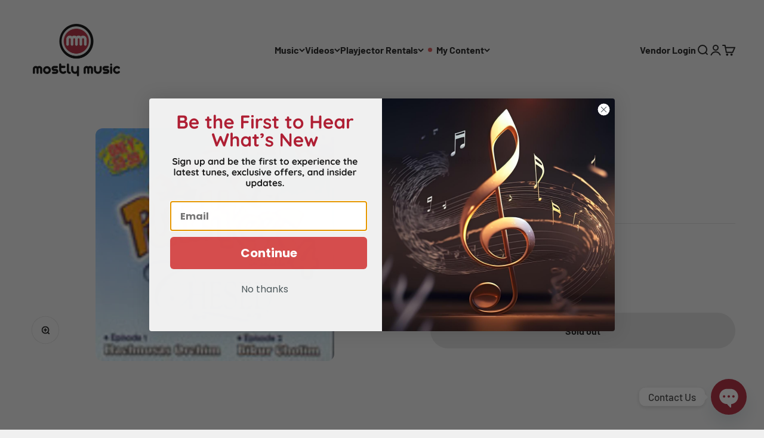

--- FILE ---
content_type: text/html; charset=UTF-8
request_url: https://setubridgeapps.com/coming-soon-product/app/src/public/get_timezone?shop=mostlymusic.myshopify.com&store_timezone=America%2FNew_York
body_size: -150
content:
{"dateTime":"2026\/01\/31 21:19:32","timezone":"America\/New_York"}

--- FILE ---
content_type: text/css
request_url: https://mostlymusic.com/cdn/shop/t/139/assets/pulse-animation.css?v=155924671903441689041744401589
body_size: -525
content:
.header__main-nav .header__link-list li:not([class]),#header-sidebar-menu .panel__scroller span:not([class]){display:flex;align-items:center}.header__main-nav .header__link-list li:not([class]):after,#header-sidebar-menu .panel__scroller span:not([class]):after{content:" ";display:none;border-radius:50%;box-shadow:0 0 #000;margin:7px;height:7px;width:7px;transform:scale(1);background:#d54d4d;box-shadow:0 0 #d54d4d;animation:pulse-red 2s infinite}@keyframes pulse-red{0%{transform:scale(.95);box-shadow:0 0 #d54d4db3}70%{transform:scale(1);box-shadow:0 0 0 6px #d54d4d00}to{transform:scale(.95);box-shadow:0 0 #d54d4d00}}
/*# sourceMappingURL=/cdn/shop/t/139/assets/pulse-animation.css.map?v=155924671903441689041744401589 */


--- FILE ---
content_type: text/css
request_url: https://mostlymusic.com/cdn/shop/t/139/assets/custom-badge.css?v=173848417388691928161756353600
body_size: -433
content:
product-card{position:relative}.product-card__info{align-content:space-between}.custom-badges-wrapper{display:flex;flex-wrap:wrap;gap:5px;margin:5px 0}.product-card__custom-badge{display:inline-block;background-color:#c9c9c9;padding:2px 7px;border-radius:5px;font-weight:600}.product-card__custom-badge--pink{background-color:#fd9fbb;color:#fff}.product-card__custom-badge--blue{background-color:#6fb7ff;color:#fff}.product-card__custom-badge--red{background-color:#d54d4d;color:#fff}.product-card__custom-badge--black{background-color:#414141;color:#fff}.product-card__custom-badge--lang{background-color:#0137b7;color:#fff}.product-card__custom-badge--new{z-index:1;color:#fff;background-color:#d36d00}.product-card__custom-badge--pre-order{z-index:2;color:#fff;background-color:#ac00d2}.product-card__custom-badge--has-icon{display:flex;align-items:center}product-card .product-card__custom-badge--pre-order{position:absolute;top:10px;left:10px}product-card .product-card__custom-badge--new{position:absolute;top:10px;left:10px}.badge--custom{border:1px solid #d54d4d;margin:5px}
/*# sourceMappingURL=/cdn/shop/t/139/assets/custom-badge.css.map?v=173848417388691928161756353600 */


--- FILE ---
content_type: text/javascript
request_url: https://mostlymusic.com/cdn/shop/t/139/assets/super-downloads-variant-data.js?v=92970322936445107091754466929
body_size: -490
content:
document.addEventListener("DOMContentLoaded",function(){if(document.querySelector(".super-downloads__modal-iframe-wrapper--inline")!==null)return;document.querySelectorAll(".super-downloads__item").forEach(function(item){const variantId=item.querySelector(".button--watch").getAttribute("data-variant-id");variantId&&fetch(`/variants/${variantId}.js`).then(response=>response.json()).then(variant=>{if(variant&&variant.featured_image){const variantImage=item.querySelector(".super-downloads__variant-image-container").querySelector("img");variantImage.src=variant.featured_image,variantImage.alt=variant.name,variantImage.style.display="block"}}).catch(error=>{console.error("Error fetching variant image:",error)})})});
//# sourceMappingURL=/cdn/shop/t/139/assets/super-downloads-variant-data.js.map?v=92970322936445107091754466929


--- FILE ---
content_type: text/javascript
request_url: https://cdn.shopify.com/extensions/019c13fb-54e7-7ab2-918b-e82eca6b4ed1/avis-options-v1.7.139.12/assets/apo-options.js
body_size: 18026
content:
function avisCustomOption()
{
  AvisOptionsConfig.featured_product = [
    ".product-section",
    ".featured-product",
    ".ecom-product-form.ecom-product-form--single",
    ".t4s-featured-product",
    ".home-featured-product",
    ".sf-featured-product",
    ".product-section[data-section-type='product-template']",
    ".shopify-section.mount-featured-product",
    ".shopify-section.index-section--featured-product",
    "div[id*='__featured_product'].shopify-section.index-section .product-section",
    "div[id*='featured_product'].shopify-section .section-featured-product",
    "div[id*='featured_product'].shopify-section .ctnr",
    "div[data-category='Featured Product']",
    ".shopify-section.shopify-section--featured-product",
    ".featured-product-section",
    "div[id*='featured_product'].shopify-section",
    ".shopify-section--featured-product",
    "section[id*='featured_product']",
    ".group-block .group-block__media-wrapper + .group-block-content:has(product-price)",
    ".m-featured-product",
    ".section-highlighted-product",
    "div.shopify-section[id*=featured_product]"
  ];

  AvisOptionsConfig.quick_view = {
    themeQuickview: ["Refresh"],
    themeSetintervalCollection: ["Refresh"],
    quickViewButtonSubmit: [
      "a.quickView",
      "div[x-data='xVideoShopping'] div.product-info-container > div:last-child:not(.apo-quickview)",
      "a.t4s-pr-item-btn.t4s-pr-quickview.t4s-tooltip-actived:not(.apo-quickview)",
      "button.quick-add__submit:not(.apo-quickview)",
      "a.t4s-pr-item-btn.t4s-pr-addtocart.t4s-tooltip-actived:not(.apo-quickview)",
      ".quick-add button.quick-add__submit:not(.apo-quickview)",
      ".ecom-collection__product--quickview-wrapper .ecom-product-quickview:not(.apo-quickview)",
      '.product-card__btn[data-quick-view-id="Quick-view"]:not(.apo-quickview)',
      ".grid__item a.quick-view:not(.apo-quickview)",
      "button.product-card__quick-add-button:not(.apo-quickview)",
      ".button-cart-bottom:not(.apo-quickview)",
      ".btn.btn--tertiary.show-product-quickview:not(.apo-quickview)",
      ".quick-view a.engoj_btn_quickview:not(.apo-quickview)",
      ".card-quickview.card-quickviewIcon .quickview-icon:not(.apo-quickview)",
      "button.btn-quick-view:not(.apo-quickview)",
      ".product__quickbuy button:not(.apo-quickview)",
      ".product-image .quick-view:not(.apo-quickview)",
      ".quick_shop.js-quick-shop-link:not(.apo-quickview)",
      'a[data-fancybox*="quick-view"]:not(.apo-quickview)',
      ".btn.open-quick-view--btn:not(.apo-quickview)",
      "quick-add-button:not(.apo-quickview)",
      "button-quickview.button-quickview:not(.apo-quickview)",
      ".quickView.mobile-hide:not(.apo-quickview)",
      ".list-unstyled.yv-product-options:not(.apo-quickview)",
      "button.primary-button.quick-view-button:not(.apo-quickview)",
      ".product-item__quick-form .button--outline:not(.apo-quickview)",
      ".card-information__button quick-view-button:not(.apo-quickview)",
      "modal-opener-quick-view .button:not(.apo-quickview)",
      "div[class*=buy-with-quick-template]:not(.apo-quickview)",
      ".product-item__quick-view-button.btn:not(.apo-quickview)",
      ".card__quick-add button:not(.apo-quickview)",
      ".product-loop__item .js-quickview-trigger:not(.apo-quickview)",
      ".cross-sells__item-button button.cross-sells__item-add[data-quick-view-trigger]:not(.apo-quickview)",
      "button-quickview:not(.apo-quickview)",
      ".content-box-img q-button:not(.apo-quickview)",
      "p.quickshop a[data-quickshop].quickshop-initialized:not(.apo-quickview)",
      "product-block .block-inner-inner .quickbuy-toggle:not(.apo-quickview)",
      ".card-product__wrapper .card-quickview button.quickview-icon:not(.apo-quickview)",
      ".quickview-button[data-open-quick-view-popup]:not(.apo-quickview)",
      "a.button-ATC[data-quickshop-popup]:not(.apo-quickview)",
      "div.quick-add button[type='button']:not(.apo-quickview)",
      "button[type='button'].quick-view__button:not(.apo-quickview)",
      "a.button--simple.quick-view:not(.apo-quickview)",
      ".quickshop-button .productitem--action-trigger:not(.apo-quickview)",
      ".product-item__action button-quickview:not(.apo-quickview)",
      "quick-view.product-card-quickview:not(.apo-quickview)",
      "button[data-quick-shop-trigger='quick-view']:not(.apo-quickview)",
      ".quick-add-to-cart > a.button:not(.apo-quickview)",
      ".product-grid-item__quick-buy .btn-quick-buy:not(.apo-quickview)",
      ".product-card__actions button[aria-controls^='QuickView']:not(.apo-quickview)",
      "product-card figure a.product-card--featured-image-link:not(.apo-quickview)",
      ".product-grid-container .quick-add button[id^='quick-add-template']:not(.apo-quickview)",
      ".quick-add modal-opener button.quick-add__submit:not(.apo-quickview)",
      "a.quickbuy-toggle:not(.apo-quickview)",
      "modal-opener button[type='submit'][name='add']:not(.apo-quickview)",
      ".product-button div .product-thumb-full-quick-view.quick-view-btn:not(.apo-quickview)",
      ".quick-product__btn:not(.apo-quickview)",
      ".quick-add__button.quick-add__button--choose:not(.apo-quickview)",
      "button.quick-add-btn:not(.apo-quickview)",
      "button.quick-add__button:not(.apo-quickview)",
      "div.product__quickbuy button[aria-label='Quick shop']:not(.apo-quickview)",
      "div.product-item .product-item__inner .product-item__action select-option:not(.apo-quickview)",
      ".snize-action-button.snize-quick-view-button:not(.apo-quickview)",
      ".horizontal-product__quantity button[aria-controls*='Quickview-sections']:not(.apo-quickview)",
      ".product-item__cta-wrapper button.product-item__cta:not(.apo-quickview)",
      "button.m-product-quickview-button:not(.apo-quickview)",
      "button.button--quickview:not(.apo-quickview)",
      "button.quick-shop__trigger:not(.apo-quickview)",
      ".btn.btn--secondary.quickbuy-toggle:not(.apo-quickview)",
      ".product-card__quick-buy button.button:not(.apo-quickview)",
      ".boost-sd__product-item button.boost-sd__button--quick-view:not(.apo-quickview)",
      ".boost-sd__product-item button.boost-sd__button--select-option:not(.apo-quickview)",
      ".product-item a.quickview-button:not(.apo-quickview)",
      ".card__extras quick-view-button .button:not(.apo-quickview)",
      ".apo-quickview quick-add-toggle.cursor-pointer:not(.apo-quickview)",
      ".quick-view-container button.button--quickview:not(button[x-customer-event-data]):not(.apo-quickview)",
      "button.js-product-card-quick-view-button:not(.apo-quickview)",
      ".t4s-pr-group-btns .t4s-pr-quickview:not(.apo-quickview)",
      "button.quick-cart-drawer__trigger:not(.apo-quickview)",
      "quick-buy button.bls__js-addtocart:not(.apo-quickview)",
      "button.js-quick-add:not(.apo-quickview)",
      "button.quickview-icon:not(.apo-quickview)",
      "button.product-listing__quickview-trigger:not(.apo-quickview)",
      ".m-product-card__action .m-product-quickview-button:not(.apo-quickview)",
      "button.quick-view__button:not(.apo-quickview)",
      ".grid-product__link.quick-product__btn:not(.apo-quickview)",
      ".product-card__overlay-btn.js-btn-quickview:not(.apo-quickview)",
      "product-card-button > a.product-card-btn__btn:not(.apo-quickview)",
      "productcard-buttons modal-opener button.product-card__media-buttons__item:not(.apo-quickview)",
    ],
    quickViewModal: [
      ".modal.show",
      ".screen-layer--product.screen-layer--is-active",
      "quick-view[open]",
      ".m-modal.m-open-modal",
      ".t4s-product-quick-view.t4s-product-media__without_thumbnails",
      "div.js-product-container div.choose-options-content",
      ".open.popup-wrapper__quick-view",
      ".t4s-modal--is-active",
      ".quick-add-modal[open]",
      ".ecom-quickview__wrapper.ecom-open",
      ".quick-view.is-opened",
      "div.fancybox-opened .ncfe-pre-primary-bundle",
      "quick-buy-modal[open]",
      ".mfp-wrap.mfp-close-btn-in",
      ".quick-product--wrap.active",
      ".quickview-product.tshopify-popup.active",
      "body.quick-view-show #halo-quick-view-popup",
      "body.quickshop-popup-show .halo-quickshop-popup",
      // "#halo-quick-view-popup",
      "sht-dialog-quickshop",
      "#quickViewModal.show",
      ".remodal-wrapper.remodal-is-opened",
      ".fancybox-container.quickview-popup.fancybox-is-open",
      "#modal-quick-view",
      "quick-add-modal#quick-add-modal",
      "quickbuy-canvas.active",
      ".yv_side_drawer_wrapper.yv_quickView_product",
      "#quickViewDrawer.is-open",
      "quick-view.quick-view .quick-view__content.hide-cover",
      "quick-add-modal.quick-add-modal[open]",
      "div[id*=buy-with-modal].active",
      "div.quick-product-modal.active",
      ".fancybox-slide.fancybox-slide--complete",
      "quick-add-drawer[open]",
      ".quickview.slideout--active",
      ".quick-product--wrap[data-quick-view-modal]",
      "quickbuy-canvas",
      ".hidden-view-quick-view",
      "div#quickshop",
      "product-block.product-block.expanded",
      "quick-view.quick-view + quick-view.quick-view",
      "body > quick-view[id*=main-collection].quick-view",
      ".fancybox-overlay.fancybox-overlay-fixed #quick-view",
      ".modal.modal--quickshop-full.allow-scroll-while-locked",
      ".modal.modal--quickshop-slim.allow-scroll-while-locked",
      ".quickview .tingle-modal-box",
      "#Product-Drawer.active",
      "modal-box.modal--product.active",
      ".popup-quick-view__inner",
      "quick-view-modal.quick-view[open]",
      "div#Product-Drawer.side-panel.product-drawer.active",
      "quick-add-modal[open] div.quick-add-modal__content-info",
      "div.product-block.expanded > div.quickbuy-container",
      "quick-add-modal.quick-add-modal[open]",
      ".mfp-container",
      ".modal.modal--quick-shop.modal--is-active",
      "quick-add-dialog#quick-add-dialog dialog[open]",
      ".fancybox-opened #quick-view",
      "tool-tip.quick-add-modal[data-tool-tip-open='true']",
      "sht-dialog-quickshop div.dialog",
      "dialog.drawer.product-quick-add[open='true']",
      ".quick-shop-modal[data-tool-tip-open='true']",
      "quick-view[open]",
      "#snize-modal-product-quick-view",
      "quick-buy-drawer[open]",
      "quick-buy-popover[open]",
      ".m-modal--wrapper.m-open-modal",
      "#QuickView",
      ".product-block.expanded .quickbuy-container",
      "quick-shop.modal.is-inside-modal",
      "#boost-sd__modal-quickview",
      ".boost-sd__popup-select-option",
      ".ajax-success-modal.halo-modal.ajax-quickview",
      // "quick-view.quick-view div.quick-view__content product-info.product__info",
      "#quick-add-popup.show",
      ".card-product div[id*=choose-options-template][x-show='showOptions']:not([style='display: none;'])",
      ".js-quick-view.is-active",
      "quick-cart-drawer.is--open",
      "div:has(.dlg-box) .bls__product-quickview",
      ".halo-popup.halo-quick-view-popup",
      ".product-quickview__container",
      "#PopupModal-quickview.active .main-product__container"
    ],
  };
  AvisOptionsConfig.productVariantPriceWrapperSelector = [
    //".product-block.product-block--price" // Impulse
    ".product-details  product-price",
    ".thb-product-detail .product-price-container" // Habitat version 1.6.2
    , ".product__info-container div[id*='price-template']" // theme shopify
    , ".product__info-container div[id*='price-quickadd-template']" // theme shopify quickview
    , ".al_center.price-review" // theme Kalles 2.7.1
    , ".product-form__info-item" // theme Warehouse v2.8.2, v1.16.4
    , ".tt-price" // theme Wokiee version 2.2.2 shopify 2.0
    , ".t4s-product__price-review" // theme Kalles version 4.0.4
    , ".ecom-product-single.ecom-product-single__price--prices" // key ECom
    , ".product-info__price .rating-with-text" // theme Impact version 4.3.0
    //, ".price.product__price .price__current" // theme Empire
    , ".f-price__regular" // theme Minimog - OS 2.0 version 3.4.0
    //,".product-form.theme-init" // Symmetry version 5.6.0
    , ".f8pr .f8pr-price.price" // Xtra version 4.0.0 available
    , ".product-single__primary-blocks .price" // Venue version 10.0.5 available
    , ".price__pricing-group" // Testament version 12.2.0 available
    //, ".product-info .product-info__block-item[data-block-type='price']" // Prestige version 8.2.0
    //, ".product-info__sticky .product-info__price" // Enterprise version 1.4.2
    , ".product-info__price .price" // Enterprise version 1.4.0
    //,"span[data-product-price].product__price" // Motion version 10.4.0
    , "div.price-container div.variant-visibility-area div.price-area" // Symmetry version 6.0.3
    , ".product-price-container .price" // Reformation version 1.6.2
    , ".price-area" // Athens version 2.0.0
    , ".product--page .product-price__cost" // Aurora version 3.0.2
    , ".main-product__block-price" //MINIMOG v5.0.2 - Pan store
    , "form.shopify-product-form .items-end.justify-between"
    //, ".product-block--title + .product-block--price .product-single__prices" //Streamline 4.4.1 80845308239
    //, ".product-single__prices" //Minimal 12.0.2
    , ".wrap-product-info .priceSingle"
    , ".product-block--price .modal_price" //Turbo 9.2.0
    , ".product-block.product-block--price .product-pricing:not([data-product-pricing])" //Superstore 5.1.0
    , ".content-item-container .price__container" //Area 1.3.3
    , ".productView-details .productView-price" //Ella 6.5.4
    , ".product__app-block + div .product__price .price__container" //Sahara 1.1.10
    //,".product__content div[id*='Product-Price-template']"
    //, "div[data-product-blocks] .product-block.product-block--price" //Impulse 7.4.1
    , ".yv-pricebox-outer div.yv-prizebox[data-price-wrapper]" //Yuva 12.1.0
    , ".product__title + div[id*='Product-Price-template--'] .price__regular" //Sahara 1.1.10 86728704276
    , ".product-actions .product-price" //Local 2.3.2 64170688683
    , ".Product__InfoWrapper .Product__Info .ProductMeta__PriceList" // Prestige version 4.1.0 61112254697
    , ".product-details-wrapper #ProductPrice" // Flow version 33.0.0 59927363743
    , ".content-page-detail .product-price" // Janier version 1.0.0 82220450067
    , ".main-content div[data-pf-type='ProductPrice2']" // PageFly 59252080811
    // , ".product__info-wrapper product-info .price__container" // Dawn 87373545759
    , ".product__block__price .product__price__wrap" // Pipeline 7.2.1 79302132006
    , ".product-single__meta div[data-product-blocks] .product-block.product-block--price"  // Motion 10.4.1 71974158653 and Streamline 4.4.1 80845308239
    , ".product-block.product-block--price .product-pricing[data-product-pricing]"  // Empire 9.1.1 52262240425 and 11.0.0 63207538849
    , ".product__info.product__block-price div[id*='productPrice-template']" // Shine 1.1.0 Page Fly
    , ".product__prices div[id*='productPrice-template'] .price.price--large" // Electro 1.4.0 Page Fly
    , ".product-single__form-price" // Expanse 1.0.5 59286225080
    , ".product-single__meta .price-main" // Velatheme 2.0.0 71189233952
    , ".product_details_info .price-block" // Spront 1.0.0 70102352088
    , ".price-container.text-money" // Debutify 3.0.4 57964363930
    , "#ProductSection .product-single .product-single__prices" // Minimal 11.7.11 37274026115
    , ".product-block--price .price-container[data-price-container] .price-container__price .price-container__price" // Retina 7.3.0 10944892
    , ".modal_price .price__container span .current_price" // 54942433488
    , ".product-info__block-item[data-block-type='price'] .price-list.price-list--product" // Prestige 10.0.0 68329144558
    , "#productPrice-product-template" // Supply 8.5.0 25331662957
    , "div[id*=price-template] .main-product-price.price" // Eurus 64108757169
    , ".product-detail__price.product-price[data-price-wrapper]" // Boost 27289256036
    , ".product__price.product__block.product__block--small" // Spark 57017368679
    , ".sp-product-information-item.sp-price-wrapper" // Ride 75944689930
    , ".product__main .price-wrapper[id*=price-template]" //Digital 73932832802
    , ".product-single__price .product_price" //Barberry 2.1.2
    , "div[data-js-product-price-compact] .product-price" // Combine 2.4.2.1
    , ".grid.product-single .product-single__meta .price-container" // Brooklyn 17.6.0  57355763871
    , "div[data-variant-dynamic='variant-price'].price" // Aisle 1.0.0
    , "span.product-price__price" // Debut 1.0.0
    , ".shopify-block .infiniteoptions-price" // Dawn 9.0.0
    , ".product-content-wrapper .product-price[data-price]" //Starlite 3.3.0
    , ".product-single__meta .product-single__price-container" //Passo Bosco 4.0.0
    , ".product-single span.product-price__price.product-price__price-product-template" // Debut 1.0.0
    , "div[data-pf-type='Block'] div[data-pf-type='ProductPrice2']" // Spark 2.5.1
    , "#product-content p.product-price" // Ecomify-lite 1.0.0
    , ".page-content .product_shop .product-price" // 55969448111
  ];

  AvisOptionsConfig.productPriceSelector = [
    ".product-details  product-price .price",
    ".price-area .current-price" // Showcase 54416834757
    , ".product__main .price-wrapper[id*=price-template] .price.price--product .price__sale .price-item.price-item--sale" //Digital 73932832802
    , ".price__sale span.price-item.price-item--sale"
    , ".ProductMeta__Price.Price.Price--highlight"
    , ".product-block--price span[data-product-price]"
    , ".product-block-group--price .m-price-item.m-price-item--sale"
    , ".product-info__price .price .price__current"
    , ".wrap-product-info .priceSingle span.pr_price"
    , ".product-block--price .modal_price .price span.money"
    // , ".product-info .v-stack sale-price"
    , ".productView-details .productView-price .price__regular .price-item--regular" //Ella 6.5.4
    , ".productView-details .productView-price .price__sale .price-item--sale" //Ella 6.5.4
    , ".product-info__price .rating-with-text price-list sale-price"// Impact version 4.3.0
    , ".product-price-container ins .amount"
    , ".product__app-block + div .product__price .price__container ins.price_product" //Sahara 1.1.10
    , ".product__content div[id*='Product-Price-template'] ins.price_product"
    , ".product__info-container div.no-js-hidden[id*='price-template'] .price--on-sale .price__sale .price-item--sale"
    , "span[data-product-price].product__price.on-sale span" //Impulse 7.4.1
    , "span[data-product-price].product__price span" //Impulse 7.4.1
    , "span[data-product-price].product__price" //Impulse 7.4.1
    , ".yv-pricebox-outer .yv-product-price" //Yuva 12.1.0
    , ".product__title + div[id*='Product-Price-template--'] .price__regular .visually-hidden + span" //Sahara 1.1.10
    , ".product__info-container div.no-js-hidden[id*='price-template'] .price-item--regular bdi"
    , ".product-actions .product-price .product-price--original" //Local 2.3.2 64170688683
    , ".Product__InfoWrapper .Product__Info .ProductMeta__PriceList .ProductMeta__Price.Price" // Prestige version 4.1.0 61112254697
    , ".product-details-wrapper #ProductPrice span.money" // Flow version 33.0.0 59927363743
    , ".enj-product-price.engoj_price_main" // Janier version 1.0.0 82220450067
    , ".main-content div[data-product-type='price'] span.money" // PageFly 59252080811
    // , ".product__info-container .price__container > .price__regular .price-item.price-item--regular" // Dawn 87373545759
    , ".product-price .product-price__prices #ProductPrice" //unknow theme 86002729246
    , ".product__block__price .product__price__wrap span[data-product-price]"
    , ".product-block--title + .product-block--price .product-single__prices .product__price[data-product-price]" //Streamline 4.4.1 80845308239
    , ".price.product__price .price__current span.money[data-price]" // theme Empire 11.0.0 63207538849
    , ".product-block.product-block--price .product__price"  // Motion 10.4.1 71974158653
    , ".product-block.product-block--price .product-pricing[data-product-pricing] .price.product__price"  // Empire 9.1.1 52262240425
    , ".price.price--large  .price-item.price-item--last" // Shine 1.1.0 Page Fly
    , ".t4s-product__price-review .t4s-product-price ins" // theme Kalles version 4.0.4 64665092279
    , ".t4s-product__price-review .t4s-product-price span.money" // theme Kalles version 4.2.3 27888222286
    , ".product-info__price .price .price__default .price__current" // Enterprise version 1.4.0
    , ".price.price--large  .price-item.price-item--last" // Electro 1.4.0 Page Fly
    , ".product-single__form-price .product__price" // Expanse 1.0.5 59286225080
    , ".product-single__meta .price-main .product-single__price" // Velatheme 2.0.0 71189233952
    , ".product-final-total .total-price" // Velatheme 2.0.0 71189233952
    , ".product_details_info .price-block #ProductPrice span" // Spront 1.0.0 70102352088
    , ".price-container.text-money #ProductPrice span" // Debutify 3.0.4 57964363930
    , "#ProductSection .product-single .product-single__prices #ProductPrice" // Minimal 11.7.11 37274026115
    , ".product-block--price .price-container[data-price-container] .price-container__price .price-container__price span.money" // Retina 7.3.0 10944892
    , ".modal_price .price__container span .current_price .money" // 54942433488
    , ".product-info__block-item[data-block-type='price'] .price-list.price-list--product sale-price" // Prestige 10.0.0 68329144558
    , ".product-block-group--price .m-price__regular .m-price-item.m-price-item--regular" // Minimog - OS 2.0 70798901505
    , "#productPrice-product-template span[aria-hidden]" // Supply 8.5.0 25331662957
    , "div[id*=price-template] .main-product-price.price .price-sale" // Eurus 64108757169
    , ".price .price__text[id*=price-template] .price__number" //Venue 27289256036
    , ".product-detail__price span[data-product-price][data-product-detail-price] span" // Boost 27289256036
    , "#product-price .price__pricing-group .price__regular .price-item.price-item--regular"  //Forge 4.0.0 57510330564
    , ".product__price.product__block span[data-price]" // Spark 57017368679
    , ".product__price .price__pricing-group .price__regular span.price-item.price-item--regular" //Pursuit 1.1
    , ".sp-price-wrapper .sp-product-card-price .price-item.price-item--sale" // Ride 75944689930
    , ".product__main .price-wrapper[id*=price-template] .price.price--product .price__regular" //Digital 73932832802
    , ".product_price .price .money" //Barberry 2.1.2
    , ".product-price span.product-price--original" // Combine 2.4.2.1
    , ".price-container #ProductPrice"  // Brooklyn 17.6.0  57355763871
    , "div[data-variant-dynamic='variant-price'].price > div > div > :nth-child(2)" // Aisle 1.0.0
    , "span.product-price__price #ProductPrice-product-template .bold_option_price_display" // Debut  1.0.0
    , ".infiniteoptions-price .price__regular .price-item--regular" // Dawn 9.0.0
    , ".price-item.actual-price" //Starlite 3.3.0
    , ".product-single__price:not(.product-single__price--compare)" //Passo Bosco 4.0.0
    , "#ProductPrice-product-template .bold_option_price_display" // Debut 1.0.0
    , "div[data-product-type='price']" // Spark 2.5.1
    , "span.product-price-final" // Ecomify-lite 1.0.0
    , ".product_shop .product-price .price-item.price-item--regular" // 55969448111
  ];
  AvisOptionsConfig.productPriceHasSaleSelector = [
    ".product-details  product-price .compare-at-price",
    ".price__sale s.price-item.price-item--regular"
    , ".ProductMeta__Price.Price.Price--compareAt"
    , ".product-block--price span[data-compare-price]"
    , ".product-block-group--price s.m-price-item.m-price-item--regular"
    , ".product-info__price .price s.price__was"
    , ".wrap-product-info .priceSingle s.pr_price"
    , ".product-block--price .modal_price .compare-at-price span.money"
    , ".product-info .v-stack compare-at-price"
    , ".productView-details .productView-price .price__sale .price__compare s" //Ella 6.5.4
    , ".product-price-container del .amount"
    , ".product__app-block + div .product__price .price__container del.price_compared" //Sahara 1.1.10
    , ".product__content div[id*='Product-Price-template'] del.price_compared"
    , ".product__info-container div.no-js-hidden[id*='price-template'] .price--on-sale .price__regular .price-item--regular"
    , ".product__info-container div.no-js-hidden[id*='price-template'] .price--on-sale .price__sale .price-item--regular"
    //, "span[data-compare-price].product__price.product__price--compare span" //Impulse 7.4.1
    , ".main-content div[data-product-type='compare_at_price'] span.money" // PageFly 59252080811
    , ".pdp-layout--hybrid div[data-product-blocks] .product-single__prices .product__price.product__price--compare" //Streamline 4.4.1 80845308239
    , ".price.product__price .price__current span.money[data-price-compare]" // theme Empire 11.0.0 63207538849
    , ".price.price--large .price-item.price-item--regular" // Shine 1.1.0 Page Fly
    , ".t4s-product__price-review .t4s-product-price del" // theme Kalles version 4.0.4 64665092279
    , ".product-info__price .price .price__default .price__was.price__was--supercents" // Enterprise version 1.4.0
    , ".price__sale .price-item.price-item--regular" // Electro 1.4.0 Page Fly
    , ".product_details_info .price-block #ComparePrice span" // Spront 1.0.0 70102352088
    , ".price-container.text-money #ComparePrice span" // Debutify 3.0.4 57964363930
    , ".product-info__block-item[data-block-type='price'] .price-list.price-list--product compare-at-price" // Prestige 10.0.0 68329144558
    , "div[id*=price-template] .main-product-price.price small s" // Eurus 64108757169
    , ".product__price.product__block s[data-compare-price]" // Spark 57017368679
    , ".product__price .price__pricing-group .price__sale span.price-item.price-item--sale" //Pursuit 1.1
    , ".product__main .price-wrapper[id*=price-template] .price.price--product .price__sale .price-item.price-item--regular" //Digital 73932832802
    , ".product-price del.product-price--compare" // Combine 2.4.2.1
    , ".price-container .product-single__price--wrapper #ComparePrice"  // Brooklyn 17.6.0  57355763871
    , "span.product-price__price .product-price__sale-label" //Debut 1.0.0
    , ".price-item.compare-price" //Starlite 3.3.0
    , ".product-single__price.product-single__price--compare" //Passo Bosco 4.0.0
    , "#ComparePrice-product-template" // Debut 1.0.0
    , "div[data-product-type='compare_at_price']" // Spark 2.5.1
    , "span.product-price-compare s" // Ecomify-lite 1.0.0
  ];
  AvisOptionsConfig.productVariantPriceSelector = [
    ".product-details  product-price .compare-at-price",
    ".product__info-container .price__container > .price__regular .price-item.price-item--regular" // theme shopify
    , ".al_center.price-review #price_ppr .current_price del" // theme Kalles 2.7.1
    , ".al_center.price-review #price_ppr .current_price" // theme Kalles 2.7.1
    , ".al_center.price-review #price_ppr del" // theme Kalles 2.7.1
    , ".al_center.price-review #price_ppr" // theme Kalles 2.7.1
    , ".product-form__info-item .price-list .price" // theme Warehouse v2.8.2, v1.16.4
    , ".tt-price .new-price" // theme Wokiee version 2.2.2 shopify 2.0
    , ".ecom-product-single__price--sale" // key ECom
    , ".ecom-product-single__price--regular" // key ECom
    , ".product-info__price .rating-with-text price-list compare-at-price span.money" // theme Impact version 4.3.0
    , ".f-price__regular .f-price-item.f-price-item--regular" // theme Minimog - OS 2.0 version 3.4.0
    , ".product-form.theme-init .price-container .current-price.theme-money" // Symmetry version 5.6.0
    , ".f8pr .f8pr-price.price span.money" // Xtra version 4.0.0 available
    , ".product-single__primary-blocks .price__number .notranslate.ht-money" // Venue version 10.0.5 available
    , ".price__pricing-group .price__regular .price-item.price-item--regular" // Testament version 12.2.0 available
    // , ".product-info .v-stack sale-price" // Prestige version 8.2.0
    //,"span[data-product-price].product__price" // Motion version 10.4.0
    , "div.price-container div.variant-visibility-area div.price-area .price span" // Symmetry version 6.0.3
    , ".product-price-container .etrans-money" // Reformation version 1.6.2
    , ".price .current-price" // Athens version 2.0.0
    , ".product--page .product-price__current-price" // Aurora version 3.0.2
    , ".main-product__block-price .m-price__regular .m-price-item--regular"
    , "form.shopify-product-form .items-end.justify-between span[x-show='defaultVariantPrice > 0']"
    , ".product-single__price" //Minimal 12.0.2
    , ".product--price .price--main span.money"  //Superstore 5.1.0
    , ".price__container .price__item" //Area 1.3.3
    , ".price.price--medium .price__last .price-item.price-item--regular" //Ella 6.5.5
    , ".halo-productView-right .price__regular .price-item.price-item--regular" //Ella 6.5.4
  ];
  AvisOptionsConfig.productVariantPriceSaleSelector = [
    ".product-details  product-price .price",
    ".product__info-container .price__container .price-item--sale" // theme shopify
    , ".al_center.price-review #price_ppr .current_price ins" // theme Kalles 2.7.1
    , ".al_center.price-review #price_ppr .current_price" // theme Kalles 2.7.1
    , ".al_center.price-review #price_ppr ins" // theme Kalles 2.7.1
    , ".product-form__info-item .price-list .price.price--highlight" // theme Warehouse v2.8.2, v1.16.4
    , ".tt-price .sale-price" // theme Wokiee version 2.2.2 shopify 2.0
    , ".ecom-product-single__price--sale" // key ECom
    , ".product-info__price .rating-with-text price-list sale-price span.money" // theme Impact version 4.3.0
    , ".product-form.theme-init .price-container .was-price.theme-money" // Symmetry version 5.6.0
    , ".price__pricing-group .price__sale .price-item.price-item--regular" // Testament version 12.2.0 available
    //,".product-info__price .price .price__default .price__current" // Enterprise version 1.4.1
    , ".main-product__block-price .m-price__sale .m-price-item--regular"
    , "form.shopify-product-form .items-end.justify-between s[x-show='defaultVariantComparePrice > 0']"
    , ".product-info .v-stack compare-at-price" // Prestige version 8.2.0
  ];
  AvisOptionsConfig.productVariantShowPriceSaleSelector = [
    {
      key: ".product__info-container .price--show-badge", // theme shopify
      sale: "price--on-sale",
      soldOut: "price--sold-out"
    }
  ];
  AvisOptionsConfig.productPriceHasTaxSelector = [
    ".product-price .priceVat",
    "[data-price-with-vat] .hdt-money span.cvc-money",
    ".product__price__wrap .bss-b2b-price-has-vat",
  ];
  let shopIntervalForAppendPrice = ["93041787228", "90748060028", "65695154220", "76911673691", "68326162671", "59480637598", "70039896369", "46525644963"];
  function checkThemeName() {
    let themeName = window.apoThemeConfigs?.theme_name;
    let isThemeOk = false;
    if (themeName) isThemeOk = themeName?.indexOf("Custom") > -1;
    if (window?.BOOMR?.themeName && themeName && !isThemeOk) {
      let find = themeName.split(",").find(x => window?.BOOMR?.themeName.toLowerCase()?.indexOf(x.toLowerCase()) > -1);
      if (find) isThemeOk = true;
    }
    else isThemeOk = true;

    return window.apoThemeConfigs?.product_price?.wrapper_price && isThemeOk;
  }
  function apoHideMainPrice(filterProductPrice) {
    let clsWarpper = filterProductPrice?.id ? `#${filterProductPrice?.id}` : "";
    if (!clsWarpper) {
      if (filterProductPrice?.className) clsWarpper = `.${filterProductPrice?.className.split(" ").join(".")}`;
    }
    if (!clsWarpper) clsWarpper = filterProductPrice.localName ?? "";
    if (clsWarpper) clsWarpper = `${clsWarpper} `;
    let configProductPrice = window.apoThemeConfigs?.product_price;
    let styleCss = document.createElement("style");
    let isCheckTheme = checkThemeName();
    let listWrapper = "";
    if (configProductPrice && configProductPrice?.wrapper_price) {
      listWrapper = configProductPrice?.wrapper_price?.trim();
    }

    if (!isCheckTheme) {
      listWrapper = AvisOptionsConfig.productVariantPriceWrapperSelector.join(",");
    }
    let cssHideUpdatePrice = "";
    if (listWrapper) {
      listWrapper = (`${clsWarpper}`) + listWrapper.split(",").join(`:not(.apo-variant-price),${clsWarpper}`) + ":not(.apo-variant-price)";
      cssHideUpdatePrice = `${listWrapper}{ display:none !important;}`;
    }
    if (cssHideUpdatePrice) {
      styleCss.innerHTML = cssHideUpdatePrice;
      document.head.insertBefore(styleCss, document.head.firstChild);
    }
  }

  function apoInitOptions() {
    AvisOptionsData = AvisOptionsData || {};
    AvisOptionsData.createModalPopup = function (option) {
      function removeModal() {
        let modalPopups = document.querySelectorAll(".apo-modal");
        if (modalPopups.length > 0) {
          for (let modalItem of modalPopups) {
            modalItem.remove();
          }
        }
      }
      removeModal();
      let divModal = document.createElement("div");
      divModal.classList.add("apo-modal");
      if (window.ap_front_settings.shop_id === "53128790185") {
        divModal.addEventListener("click", function () {
          removeModal();
        });
      }
      let divContainer = document.createElement("div");
      divContainer.classList.add("apo-modal__container");
      if (window.ap_front_settings.shop_id === "53128790185") {
        divContainer.addEventListener("click", function () {
          e.stopPropagation();
        });
      }
      if (option?.size_modal)
        divContainer.setAttribute("style", `width: ${option?.size_modal}px`);

      let divWrapper = document.createElement("div");
      divWrapper.classList.add("apo-modal__wrapper");
      divWrapper.innerHTML = `
        ${option?.title_modal
          ? `<div class="apo-modal__heading">${option?.title_modal}</div>`
          : ""
        }
        <div class="apo-modal__content">
        ${(option?.editor_type === 'code_editor' ? (option?.rich_code_value_modal ?? "") : (option?.rich_text_value_modal) ?? "")}
        </div>`;

      let spanClose = document.createElement("span");
      spanClose.classList.add("apo-close__modal");
      spanClose.innerHTML = "&times;";

      spanClose.addEventListener("click", function () {
        removeModal();
      });
      divContainer.append(spanClose);
      divContainer.append(divWrapper);
      divModal.append(divContainer);

      return divModal;
    };
  }
  apoInitOptions();

  function apoInitOptionsSizeChart() {
    AvisOptionsData = AvisOptionsData || {};
    AvisOptionsData.createModalSizeChart = function (option) {
      function removeModal() {
        let modalPopups = document.querySelectorAll(".apo-modal");
        if (modalPopups.length > 0) {
          for (let modalItem of modalPopups) {
            modalItem.remove();
          }
        }
      }
      removeModal();
      let divModal = document.createElement("div");
      divModal.classList.add("apo-modal");

      let divContainer = document.createElement("div");
      divContainer.classList.add("apo-modal__container");
      if (option?.size_modal_size_chart)
        divContainer.setAttribute(
          "style",
          `width: ${option?.size_modal_size_chart}px`
        );

      let divWrapper = document.createElement("div");
      divWrapper.classList.add("apo-modal__wrapper");
      divWrapper.innerHTML = `
          ${option?.chart_header
          ? `<div class="apo-modal__heading">${option?.chart_header}</div>`
          : ""
        }
          <div class="apo-modal__content content-size__chart">
              ${option?.rich_text_value_size_chart ?? ""}
          </div>`;

      let spanClose = document.createElement("span");
      spanClose.classList.add("apo-close__modal");
      spanClose.innerHTML = "&times;";

      spanClose.addEventListener("click", function () {
        removeModal();
      });
      divContainer.append(spanClose);
      divContainer.append(divWrapper);
      divModal.append(divContainer);

      return divModal;
    };
  }
  apoInitOptionsSizeChart();
  var AvisOptionsConfigApp = window.ap_front_settings;
  var onAppendPriceToVariant =
    AvisOptionsConfigApp?.config?.config_app?.product_page?.add_price_to_variant &&
    window.ap_front_settings.config.config_app.appPlan !== "BASIC COLOR SWATCH";
  var isProcessingApendPrice = false;
  var foundComparePrice = false;
  function apoAppendPriceToVariant(areaGenAvisOptionSelector, productInfo) {
    var isHidePrice = false;
    let shop_id = window.ap_front_settings.shop_id;
    if (["96744866124"].includes(shop_id)) return;
    if (!areaGenAvisOptionSelector && shop_id === "81542480178") {
      areaGenAvisOptionSelector = document.querySelector(".section-main-product");
      AvisOptionsConfig.productPriceSelector = [".price__regular .price-item--regular"];
    }

    if (!areaGenAvisOptionSelector) areaGenAvisOptionSelector = document;
    let formSelectors = areaGenAvisOptionSelector.querySelectorAll(
      "form[action$='/cart/add']"
    );

    if (shop_id === "6938099770") {
      let newFormSelector = areaGenAvisOptionSelector.querySelectorAll("product-form form[action$='/cart/add']");
      if (newFormSelector.length > 0) {
        formSelectors = newFormSelector;
      }
    }

    if (shop_id === "90748060028") {
      let newFormSelector = areaGenAvisOptionSelector.querySelectorAll("form.f8pr-product-form-installment[action$='/cart/add']");
      if (newFormSelector.length > 0) {
        formSelectors = newFormSelector;
      }
    }

    if (shop_id === "77638336765") {
      let newFormSelector = areaGenAvisOptionSelector.querySelectorAll("form[action$='/cart/add'][id*=product-form-template--]");
      if (newFormSelector.length > 0) {
        formSelectors = newFormSelector;
      }
    }

    if (!productInfo) {
      productInfo = AvisOptionsConfigApp?.product_info?.product;
    }

    if (!formSelectors || formSelectors.length === 0) {
      isProcessingApendPrice = false;
      return;
    }

    const appendPriceToVariant = (
      formVariantSelector,
      formTotalAddChargeSelector,
      quantitySelector = null
    ) => {
      if (!isHidePrice) {
        apoHideMainPrice(areaGenAvisOptionSelector);
        isHidePrice = true;
      }
      if (shop_id === "56735400133") {
        AvisOptionsConfig.productVariantPriceWrapperSelector = [".price__pricing-group"];
        AvisOptionsConfig.productPriceSelector = [".price__pricing-group span.price-item"];
        AvisOptionsConfig.productPriceHasSaleSelector = [".price__pricing-group s.price-item--regular"];
      }
      if (shop_id === "16600003") {
        AvisOptionsConfig.productVariantPriceWrapperSelector = [".product-single span.product-price__price.product-price__price-product-template"];
        AvisOptionsConfig.productPriceSelector = ["#ProductPrice-product-template .bold_option_price_display"];
        AvisOptionsConfig.productPriceHasSaleSelector = ["#ComparePrice-product-template"];
      }

      if (window.apoThemeConfigs?.product_price) {
        let isCheckTheme = checkThemeName();
        let configProductPrice = window.apoThemeConfigs?.product_price;
        if (configProductPrice?.wrapper_price) {
          if (isCheckTheme) {
            AvisOptionsConfig.productVariantPriceWrapperSelector = configProductPrice?.wrapper_price.split(",");
          }
          else {
            AvisOptionsConfig.productVariantPriceWrapperSelector = AvisOptionsConfig.productVariantPriceWrapperSelector.concat(configProductPrice?.wrapper_price.split(","));
          }
        }
        if (configProductPrice?.price_sale && isCheckTheme) {
          if (isCheckTheme) {
            AvisOptionsConfig.productPriceSelector = configProductPrice?.price_sale.split(",");
          }
          else {
            AvisOptionsConfig.productPriceSelector = AvisOptionsConfig.productPriceSelector.concat(configProductPrice?.price_sale.split(","));
          }
        }
        if (configProductPrice?.price_compare && isCheckTheme) {
          if (isCheckTheme) {
            AvisOptionsConfig.productPriceHasSaleSelector = configProductPrice?.price_compare.split(",");
          }
          else {
            AvisOptionsConfig.productPriceHasSaleSelector = AvisOptionsConfig.productPriceSelector.concat(configProductPrice?.price_sale.split(","));
          }
        }
      }
      if (shop_id === "4432724035") {
        let inputVariantIdSelector = document.querySelector("form [name='id']");
        if (inputVariantIdSelector) formVariantSelector = inputVariantIdSelector;
      }

      if (shop_id === "79486681403") {
        let inputVariantIdSelector = document.querySelector("form[id^='product-form-template--'] [name='id']");
        if (inputVariantIdSelector) formVariantSelector = inputVariantIdSelector;
      }

      variantIdSelected = formVariantSelector.value;
      let product = productInfo
        ? productInfo
        : window.ap_front_settings.product_info.product;
      if (product) {
        if (formVariantSelector) {
          let variant = product.variants.find(
            (e) => String(e.id) === String(formVariantSelector.value)
          );
          if (!variant && ["94805655625"].includes(shop_id)) {
            variant = JSON.parse(document.querySelector("script[data-selected-variant]")?.textContent);
          }
          if (!variant && ["77638336765"].includes(shop_id)) {
            let scriptVariant = document.querySelector(`[id*=variant-update-template--] script[data-selected-variant]`)?.textContent;
            if (scriptVariant) variant = JSON.parse(scriptVariant);
          }
          if (!variant) variant = product.variants[0];
          if (variant) {
            let variantPrice = variant.price;
            let variantComparePrice = variant.price;
            let exclude_main_price = false;
            let productId = "default";
            for (const labelCart in window.avisAddChargeActive[productId]?.activeVariants) {
              let optionAddOn = window.avisAddChargeActive[productId].activeVariants[labelCart];
              let priceAdd = AvisOptionsConfig?.priceMod?.formatMoneyToNumber(optionAddOn.price) ?? "0";
              let totalPriceBundle = 0;
              if (optionAddOn.isShow && optionAddOn.type === "dimension" && priceAdd != "0")
              {
                totalPriceBundle += parseFloat(priceAdd);
                exclude_main_price = true;
              }
            }
            if (exclude_main_price) variantPrice = 0; // Use option type dimension when set price 0

            let isSale = false;
            let isSoldOut = !variant.available;

            let taxPrice = 0;
            let tax = 0;
            if (shop_id === "90902954277") {
              tax = 0.2;
            } else if (["61911728233"].includes(shop_id)) {
              tax = 0.15;
            } else if (["95719096631"].includes(shop_id)) {
              tax = 0.1;
            }
            taxPrice = variant.price + (variant.price * tax);

            if (shop_id === "72843493665" || shop_id === "74345414841") {
              if (variant.compare_at_price !== variant.price) {
                isSale = true;
                variantComparePrice = variant.compare_at_price;
              }
            }
            else {
              if (variant.compare_at_price > variant.price) {
                isSale = true;
                variantComparePrice = variant.compare_at_price;
              }
            }
            // Use option type dimension when set price 0
            if (exclude_main_price) {
              isSale = false;
              variantComparePrice = 0;
            }

            if (["67540582708"].includes(shop_id) && window?.avisblsConfigs?.currentOfferPriceDiscount?.totalPriceSale) {
              variantPrice = window?.avisblsConfigs?.currentOfferPriceDiscount?.totalPriceSale;
              variantComparePrice = window?.avisblsConfigs?.currentOfferPriceDiscount?.totalPriceSale;
            }

            let totalPriceAddCharge = parseFloat(
              formTotalAddChargeSelector?.value ?? 0
            );

            let isCalPrice = false;
            if (["69043421407", "62176198734","82808766749","80857530642","74345414841"].includes(shop_id)  && quantitySelector) {
              try {
                let totalPriceAdd = 0;
                let totalPriceCompareAddCharge = 0;
                let productId = "default";
                let activeAc = window.avisAddChargeActive[productId]?.activeVariants;
                if (activeAc) {
                  for (const item in activeAc) {
                    let typePriceQuantity = activeAc[item].$input.data("quantity-price-type");
                    let priceAdd = AvisOptionsConfig?.priceMod?.formatMoneyToNumber(
                      activeAc[item].price
                    );
                    let priceCompareAdd = AvisOptionsConfig?.priceMod?.formatMoneyToNumber(
                      activeAc[item]?.compare_at_price || "0"
                    );
                    if (activeAc[item].isShow && priceAdd != "0") {
                      let itemPrice = 0;
                      let itemComparePrice = 0;
                      if (typePriceQuantity && typePriceQuantity === "any") {
                        itemPrice = parseFloat(priceAdd);
                        itemComparePrice = parseFloat(priceCompareAdd);
                      } else {
                        itemPrice = parseFloat(priceAdd) * parseInt(activeAc[item].quantity ?? 1 );
                        itemComparePrice = parseFloat(priceCompareAdd) * parseInt(activeAc[item].quantity ?? 1 );
                      }

                      if (activeAc[item].isOneTime) {
                        totalPriceAdd += parseFloat(itemPrice);
                        totalPriceCompareAddCharge += parseFloat(itemComparePrice);
                      } else {
                        totalPriceAdd += parseFloat(itemPrice) * parseInt(quantitySelector.value);
                        totalPriceCompareAddCharge += parseFloat(itemComparePrice) * parseInt(quantitySelector.value);
                      }
                    }
                  }
                }
                if (totalPriceAdd !== 0) {
                  totalPriceAdd = totalPriceAdd * 100;
                }
                if (totalPriceCompareAddCharge !== 0) {
                  totalPriceCompareAddCharge = totalPriceCompareAddCharge * 100;
                }
                isCalPrice = true;
                variantPrice = variantPrice * parseInt(quantitySelector.value) + totalPriceAdd;
                if(shop_id === "74345414841" && totalPriceCompareAddCharge > 0){
                  variantComparePrice = variantComparePrice + parseInt(quantitySelector.value) + totalPriceCompareAddCharge;
                }else{
                  variantComparePrice = variantComparePrice * parseInt(quantitySelector.value) + totalPriceAdd;
                }
                if (taxPrice) taxPrice = taxPrice * parseInt(quantitySelector.value) + totalPriceAdd + totalPriceAdd * tax;
              } catch (e) { console.log(e); }
            }
            if (totalPriceAddCharge !== 0 && !isCalPrice) {
              variantPrice += totalPriceAddCharge;
              variantComparePrice += totalPriceAddCharge;
              if (taxPrice) taxPrice += (totalPriceAddCharge + totalPriceAddCharge * tax);
            }

            let filterProductPrice = areaGenAvisOptionSelector;
            let isAppendPrice = false;
            let isFindPrice = false;
            {
              switch (shop_id) {
                case "63207538849":
                  isFindPrice = false;
                  if (
                    filterProductPrice.querySelectorAll(".apo-variant-price").length === 0
                  ) {
                    for (let itemKey of AvisOptionsConfig.productVariantPriceWrapperSelector) {
                      let elem = filterProductPrice.querySelector(itemKey + ":not(.apo-variant-price)");
                      if (elem) {
                        const clone = elem.cloneNode(true);
                        clone.classList.add("apo-variant-price");
                        elem.parentNode.insertBefore(clone, elem.nextSibling);
                        isFindPrice = true;
                        break;
                      }
                    }
                    if (!isFindPrice) {
                      console.log("APO not found append product price");
                      return;
                    }
                  }
                  break;

                case "1991066":
                  isFindPrice = false;
                  if (
                    filterProductPrice.querySelectorAll(".apo-variant-price").length === 0
                  ) {
                    for (let itemKey of AvisOptionsConfig.productVariantPriceWrapperSelector) {
                      let elem = filterProductPrice.querySelector(itemKey + ":not(.apo-variant-price)");
                      if (elem) {
                        elem.classList.add("apo-variant-price");
                        isFindPrice = true;
                        break;
                      }
                    }
                    if (!isFindPrice) {
                      console.log("APO not found append product price");
                      return;
                    }
                  }
                  break;


                default:
                  let htmlNotVariant = AvisOptionsConfig.productVariantPriceWrapperSelector.join(
                    ":not(.apo-variant-price),"
                  ) + ":not(.apo-variant-price)";
                  let productPriceWrapperSelector =
                    filterProductPrice.querySelectorAll(htmlNotVariant);
                  if (productPriceWrapperSelector.length === 0) {
                    console.log("APO not found append product price");
                    return;
                  }

                  if ((["8502476855", "93958734130"].includes(shop_id) && !foundComparePrice)) {
                  } else {
                    if (
                      filterProductPrice.querySelectorAll(".apo-variant-price")
                        .length === 0 &&
                      productPriceWrapperSelector &&
                      productPriceWrapperSelector.length > 0) {
                      productPriceWrapperSelector.forEach(function (elem, e) {
                        const clone = elem.cloneNode(true);
                        clone.classList.add("apo-variant-price");
                        elem.parentNode.insertBefore(clone, elem.nextSibling);
                      });
                    }
                  }
                  break;
              }
            }
            // Append price V2
            {
              // Append price
              switch (shop_id) {
                case "63207538849":
                  for (let itemSelector of AvisOptionsConfig.productPriceSelector) {
                    let currentPriceSelector = filterProductPrice.querySelector(itemSelector);
                    if (currentPriceSelector) {
                      isAppendPrice = true;
                      let formatPrice =
                        AvisOptionsConfig?.priceMod?.formatMoney(variantPrice);
                      if ((window.AvisOptionsData?.notCheckPPagePriceEmpty || currentPriceSelector?.innerHTML?.trim()) && currentPriceSelector.innerHTML != formatPrice) {
                        currentPriceSelector.innerHTML = formatPrice;
                      }
                    }
                  }
                  break;
                default:
                  let currentPriceSelector = filterProductPrice.querySelectorAll(
                    AvisOptionsConfig.productPriceSelector.join(",")
                  );
                  if (currentPriceSelector.length > 0) {
                    isAppendPrice = true;
                    currentPriceSelector.forEach(function (elem, e) {
                      let formatPrice =
                        AvisOptionsConfig?.priceMod?.formatMoney(variantPrice);
                      if (shop_id === "90902954277") formatPrice += '<span class="vat-suffix">exc. VAT</span>';
                      if ((window.AvisOptionsData?.notCheckPPagePriceEmpty || elem?.innerHTML?.trim()) && elem.innerHTML != formatPrice) {
                        elem.innerHTML = formatPrice;
                      }
                    });
                  }
                  break;
              }


              // Append price has sale
              for (let itemSelector of AvisOptionsConfig.productPriceHasSaleSelector) {
                let currentPriceSelectors = filterProductPrice.querySelectorAll(itemSelector);
                if (!currentPriceSelectors.length && ["8502476855", "93958734130"].includes(shop_id)  && Shopify.theme.schema_name === "Fluid Framework") {
                  foundComparePrice = false;
                } else {
                  foundComparePrice = true;
                }
                for (let currentPriceSelector of currentPriceSelectors) {
                  let formatPrice =
                    AvisOptionsConfig?.priceMod?.formatMoney(variantComparePrice);
                  if ((window.AvisOptionsData?.notCheckPPagePriceEmpty || currentPriceSelector?.innerHTML?.trim() || shop_id === "57510330564") && currentPriceSelector.innerHTML != formatPrice) {
                    currentPriceSelector.innerHTML = formatPrice;
                  }
                }
              }

              //Append price has tax
              if (taxPrice) {
                for (let itemSelector of AvisOptionsConfig.productPriceHasTaxSelector) {
                  let currentPriceSelectors = filterProductPrice.querySelectorAll(itemSelector);
                  for (let currentPriceSelector of currentPriceSelectors) {
                    let formatPrice =
                      AvisOptionsConfig?.priceMod?.formatMoney(taxPrice);
                    if (shop_id === "90902954277") formatPrice += '<span class="vat-suffix">&nbsp;inc. VAT</span>';
                    if ((window.AvisOptionsData?.notCheckPPagePriceEmpty || currentPriceSelector?.innerHTML?.trim()) && currentPriceSelector.innerHTML != formatPrice) {
                      currentPriceSelector.innerHTML = formatPrice;
                    }
                  }
                }
              }
            }
            isProcessingApendPrice = false;
            if (isAppendPrice) return;
            // Append price V1
            {
              // Show/Hide Sale or sold out
              AvisOptionsConfig.productVariantShowPriceSaleSelector.forEach(
                (e, index) => {
                  let showSaleSelector = filterProductPrice.querySelectorAll(
                    e.key
                  );
                  if (showSaleSelector && showSaleSelector.length > 0) {
                    if (e.sale) {
                      showSaleSelector.forEach((elem, indexElem) => {
                        if (isSale) elem.classList.add(e.sale);
                        else elem.classList.remove(e.sale);
                      });
                    }
                    if (e.soldOut) {
                      showSaleSelector.forEach((elem, indexElem) => {
                        if (isSoldOut) elem.classList.add(e.soldOut);
                        else elem.classList.remove(e.soldOut);
                      });
                    }
                  }
                }
              );

              // Append price normal
              if (shop_id === "79438512462") {
                let productPriceSelector = filterProductPrice.querySelectorAll(
                  ".product-info__price .price .price__default .price__was"
                );
                if (productPriceSelector && productPriceSelector.length > 0) {
                  productPriceSelector.forEach(function (elem, e) {
                    let formatPrice =
                      AvisOptionsConfig?.priceMod?.formatMoney(
                        variantComparePrice
                      );
                    if (elem.innerHTML && elem.innerHTML != formatPrice) {
                      elem.innerHTML = formatPrice;
                    }
                  });
                }
              } else {
                if (shop_id === "28248932457") {
                  let formatPrice =
                    AvisOptionsConfig?.priceMod?.formatMoney(variantPrice);
                  for (let keySelector of AvisOptionsConfig.productVariantPriceSelector) {
                    let productPriceSelector =
                      filterProductPrice.querySelectorAll(keySelector);
                    if (productPriceSelector && productPriceSelector.length > 0) {
                      productPriceSelector.forEach(function (elem, e) {
                        if (
                          elem?.innerHTML?.trim() &&
                          elem.innerHTML != formatPrice
                        ) {
                          elem.innerHTML = formatPrice;
                        }
                      });
                      break;
                    }

                    let buttonAddCartPrice = document.querySelector(
                      "form.shopify-product-form .btn__content span[x-show='calculatedPrice > 0']"
                    );
                    if (buttonAddCartPrice) {
                      if (
                        buttonAddCartPrice?.innerHTML?.trim() &&
                        buttonAddCartPrice.innerHTML != formatPrice
                      ) {
                        buttonAddCartPrice.innerHTML = formatPrice;
                      }
                    }
                  }

                  if (isSale) {
                    let productPriceSelector =
                      filterProductPrice.querySelectorAll(
                        AvisOptionsConfig.productVariantPriceSaleSelector.join(
                          ","
                        )
                      );
                    if (productPriceSelector && productPriceSelector.length > 0) {
                      productPriceSelector.forEach(function (elem, e) {
                        let formatPrice =
                          AvisOptionsConfig?.priceMod?.formatMoney(
                            variantComparePrice
                          );
                        if (
                          elem?.innerHTML?.trim() &&
                          elem.innerHTML != formatPrice
                        ) {
                          elem.innerHTML = formatPrice;
                        }
                      });
                    } else {
                      console.log("Not found price selector of product variant");
                    }
                  }
                  return;
                } else
                  for (let keySelector of AvisOptionsConfig.productVariantPriceSelector) {
                    let productPriceSelector =
                      filterProductPrice.querySelectorAll(keySelector);
                    if (productPriceSelector && productPriceSelector.length > 0) {
                      productPriceSelector.forEach(function (elem, e) {
                        let formatPrice =
                          AvisOptionsConfig?.priceMod?.formatMoney(
                            variantComparePrice
                          );
                        if (
                          elem?.innerHTML?.trim() &&
                          elem.innerHTML != formatPrice
                        ) {
                          elem.innerHTML = formatPrice;
                        }
                      });
                      break;
                    }
                  }
              }

              // Append price sale
              if (isSale || shop_id === "79438512462") {
                let productPriceSelector = filterProductPrice.querySelectorAll(
                  AvisOptionsConfig.productVariantPriceSaleSelector.join(",")
                );
                if (productPriceSelector && productPriceSelector.length > 0) {
                  productPriceSelector.forEach(function (elem, e) {
                    let formatPrice =
                      AvisOptionsConfig?.priceMod?.formatMoney(variantPrice);
                    if (
                      elem?.innerHTML?.trim() &&
                      elem.innerHTML != formatPrice
                    ) {
                      elem.innerHTML = formatPrice;
                    }
                  });
                } else {
                  console.log("Not found price selector of product variant");
                }
              }
            }
          }
        } else console.log("Not found variant id");
      }
    };
    function findVariantAddChargeForAppendPrice() {
      let formSelectorHasAddToCart = null;
      let formVariantSelector = null;
      let formTotalAddChargeSelector = null;
      let variantIdSelected = false;
      let intervalVariantId = setInterval(() => {
        if (!AvisOptionsConfig?.priceMod?.formatMoney) {
          isProcessingApendPrice = false;
          return;
        }
        let indexForm = 0;
        for (let elm of formSelectors) {
          indexForm++;
          let buttonAddCart = elm.querySelector(
            AvisOptionsData.listKeyButtonAddCart.join(",")
          );
          let isSelect = false;
          if (buttonAddCart || shop_id === "77048054095" || indexForm === formSelectors.length) {
            formSelectorHasAddToCart = elm;
            formVariantSelector =
              formSelectorHasAddToCart.querySelector("input[name='id']");
            if (!formVariantSelector) {
              formVariantSelector =
                formSelectorHasAddToCart.querySelector("select[name='id']");
              if (formVariantSelector) isSelect = true;
            }

            if (!formVariantSelector && formSelectorHasAddToCart?.id?.className) {
              formVariantSelector = document.querySelector(
                `input[name='id'].${formSelectorHasAddToCart?.id?.className}`
              );
            }

            if (!formVariantSelector) {
              const parentForm = formSelectorHasAddToCart.closest(".product__meta")
              formVariantSelector = parentForm && parentForm.querySelector("input[name='id']");
              if (formVariantSelector) isSelect = true;
            }

            if (!formVariantSelector && formSelectorHasAddToCart?.id) {
              formVariantSelector = formSelectorHasAddToCart.id;
            }

            if (formVariantSelector) {
              variantIdSelected = formVariantSelector.value;
              let intervalTotalAddCharge = setInterval(() => {
                formTotalAddChargeSelector =
                  areaGenAvisOptionSelector.querySelector(
                    "input.apo-total-addcharge"
                  );
                let quantitySelector = formSelectorHasAddToCart.querySelector("input[name='quantity']");
                if (!quantitySelector) {
                  quantitySelector = document.querySelector("input[name='quantity']");
                }
                if (formTotalAddChargeSelector) {
                  appendPriceToVariant(
                    formVariantSelector,
                    formTotalAddChargeSelector,
                    quantitySelector
                  );
                  new MutationObserver(() => {
                    appendPriceToVariant(
                      formVariantSelector,
                      formTotalAddChargeSelector,
                      quantitySelector
                    );
                  }).observe(formVariantSelector, {
                    attributes: true,
                    childList: true,
                    subtree: true,
                  });
                  new MutationObserver(() => {
                    appendPriceToVariant(
                      formVariantSelector,
                      formTotalAddChargeSelector,
                      quantitySelector
                    );
                  }).observe(formTotalAddChargeSelector, {
                    attributes: true,
                    childList: true,
                    subtree: true,
                  });
                  if (isSelect) {
                    setInterval(function () {
                      if (variantIdSelected != formVariantSelector.value) {
                        variantIdSelected = formVariantSelector.value;
                        appendPriceToVariant(
                          formVariantSelector,
                          formTotalAddChargeSelector,
                          quantitySelector
                        );
                      }
                    }, 100);
                  }
                  if ((shop_id === "69043421407" || shop_id === "62176198734" || shop_id === "82808766749") && quantitySelector) {
                    let quantityOld = 0;
                    setInterval(function () {
                      if (quantitySelector?.value !== quantityOld) {
                        quantityOld = quantitySelector.value;
                        appendPriceToVariant(
                          formVariantSelector,
                          formTotalAddChargeSelector,
                          quantitySelector
                        );
                      }
                    }, 200);
                  }
                  clearInterval(intervalTotalAddCharge);
                } else if (shop_id === "63207538849" || shop_id === "46525644963") {
                  appendPriceToVariant(
                    formVariantSelector,
                    formTotalAddChargeSelector,
                    quantitySelector
                  );
                  new MutationObserver(() => {
                    appendPriceToVariant(
                      formVariantSelector,
                      formTotalAddChargeSelector,
                      quantitySelector
                    );
                  }).observe(formVariantSelector, {
                    attributes: true,
                    childList: true,
                    subtree: true,
                  });
                  clearInterval(intervalTotalAddCharge);
                }
              }, 300);
            } else {
              console.log("APO not found input id for append price to variant");
            }
            clearInterval(intervalVariantId);
            break;
          }
        }
      }, 300);
    }

    if (shopIntervalForAppendPrice.includes(shop_id)) {
      let currentVariantId = null;
      let priceAC = 0;
      setInterval(() => {
        let formVariantSelector = document.querySelector("form.f8pr-product-form-installment input[name='id']");
        if (!formVariantSelector) {
          formVariantSelector = document.querySelector("select[name='id[]'].product-form__item");
        }
        if (!formVariantSelector) {
          formVariantSelector = document.querySelector(".shopify-product-form input[name=id]");
        }
        if (!formVariantSelector) {
          formVariantSelector = document.querySelector("form.product-form select[name='id']");
        }
        if (!formVariantSelector) {
          formVariantSelector = document.querySelector("product-form.main-product-form input.product-variant-id[name='id']");
        }

        let formTotalAddChargeSelector = document.querySelector("input.apo-total-addcharge");
        if (formVariantSelector && formTotalAddChargeSelector && (formVariantSelector?.value !== currentVariantId || priceAC !== formTotalAddChargeSelector?.value)) {
          currentVariantId = formVariantSelector?.value;
          priceAC = formTotalAddChargeSelector?.value ?? 0;
          if (formTotalAddChargeSelector) appendPriceToVariant(formVariantSelector, formTotalAddChargeSelector);
        }
      }, 200);
    }
    else
    {
      findVariantAddChargeForAppendPrice();
    }
  }

  if (onAppendPriceToVariant && AvisOptionsConfigApp?.page_type === "product") {
    let shop_id = window.ap_front_settings.shop_id;
    let isAppendPriceInteval = ["21919809", "93025272152", "94736318771", "88145756426", "79486681403", "8502476855", "93958734130"].includes(shop_id);
    if (isAppendPriceInteval)
    {
      setInterval(function(){
        let isClonePrice = document.querySelector(".apo-variant-price");
        if (!isClonePrice &&
          !isProcessingApendPrice ||
          (["8502476855", "93958734130"].includes(shop_id) && !foundComparePrice)
        )
        {
          isProcessingApendPrice = true;
          apoAppendPriceToVariant();
        }
      }, 100);
    }
    else
    {
      apoAppendPriceToVariant();
    }
  }

  if (["67540582708"].includes(ap_front_settings.shop_id)) {
    const intervalAppendPriceBundle = setInterval(() => {
      let bundleOffers = document.querySelectorAll(".avisbls-offer");
      if (!bundleOffers?.length) return;
      clearInterval(intervalAppendPriceBundle);
      bundleOffers?.forEach(offer => {
        offer.addEventListener("click", function (e) {
          apoAppendPriceToVariant();
        })
      })
    }, 200)
    setTimeout(() => clearInterval(intervalAppendPriceBundle), 6000);
  }

  function apoAppendQuickview() {
    async function appendOptionToQuickview(buttonQuickviewSelector) {
      if (typeof window.disabledBtnAddCart === 'function') {
        setTimeout(window.disabledBtnAddCart, 100);
      }
      let formQuickview = document.querySelector(
        AvisOptionsConfig.quick_view.quickViewModal
      );
      if (window?.ap_front_settings?.shop_id === "90920976770" && window.innerWidth <= 768) {
        formQuickview = document.querySelector(".popup-choose-options-mobile:not([style='display: none;'])");
      }
      if (window?.ap_front_settings?.shop_id === "90920976770" && buttonQuickviewSelector.closest("div[x-data='xVideoShopping']")) {
        formQuickview = buttonQuickviewSelector.closest("div[x-data='xVideoShopping']").querySelector("div.choose-options-content[id*=choose-options-content]")
      }
      if (window?.ap_front_settings?.shop_id === "63261704421") {
        formQuickview = document.querySelector(".collection-slider-row:has(.product-block.expanded) .quickbuy-container, .product-block.expanded .quickbuy-container");
      }
      if (window?.ap_front_settings?.shop_id === "92192571720") {
        formQuickview = document.querySelector("body > quick-view[open][active]");
      }
      AvisOptionsData.formProductQuickview = formQuickview;

      if (!formQuickview) return;

      let hrefProduct = buttonQuickviewSelector.getAttribute("data-product-url");
      if (!hrefProduct) {
        let productCardItem = buttonQuickviewSelector.closest("product-card");
        if (productCardItem) {
          hrefProduct = productCardItem.getAttribute("data-url");
        }
      }
      if (!hrefProduct) {
        hrefProduct = buttonQuickviewSelector.getAttribute("href");
      }
      if (!hrefProduct) {
        hrefProduct = buttonQuickviewSelector.getAttribute("data-product");
      }
      if (!hrefProduct) {
        hrefProduct =
          buttonQuickviewSelector.closest(".product-card__figure") &&
          buttonQuickviewSelector
            .closest(".product-card__figure")
            .querySelector('a[href*="/products/"]')
            ?.getAttribute("href");
      }
      if (!hrefProduct) {
        hrefProduct =
          buttonQuickviewSelector.closest(".yv-product-card") &&
          buttonQuickviewSelector
            .closest(".yv-product-card")
            .querySelector('a[href*="/products/"]')
            ?.getAttribute("href");
      }

      if (!hrefProduct) {
        hrefProduct =
          buttonQuickviewSelector.closest(".product") &&
          buttonQuickviewSelector
            .closest(".product")
            .querySelector('a[href*="/products/"]')
            ?.getAttribute("href");
      }

      if (!hrefProduct) {
        hrefProduct =
          buttonQuickviewSelector.closest(".grid__item.product-item") &&
          buttonQuickviewSelector
            .closest(".grid__item.product-item")
            .querySelector('a[href*="/products/"]')
            ?.getAttribute("href");
      }

      if (!hrefProduct) {
        hrefProduct =
          buttonQuickviewSelector.closest(".collection-product-card") &&
          buttonQuickviewSelector
            .closest(".collection-product-card")
            .querySelector('a[href*="/products/"]')
            ?.getAttribute("href");
      }

      if (!hrefProduct) {
        hrefProduct =
          buttonQuickviewSelector.closest(".productgrid--items .productgrid--item") &&
          buttonQuickviewSelector
            .closest(".productgrid--items .productgrid--item")
            .querySelector('.productitem--title a')?.getAttribute("href");
      }

      if (!hrefProduct || hrefProduct === "javascript:void(0);") {
        hrefProduct =
          buttonQuickviewSelector.closest(".st-col-item") &&
          buttonQuickviewSelector
            .closest(".st-col-item")
            .querySelector('a[href*="/products/"]')
            ?.getAttribute("href");
      }

      if (!hrefProduct) {
        hrefProduct =
          buttonQuickviewSelector.closest(".resource-list__item product-card") &&
          buttonQuickviewSelector
            .closest(".resource-list__item product-card")
            .querySelector('a')?.getAttribute("href");
      }

      if (!hrefProduct) {
        hrefProduct =
          buttonQuickviewSelector.closest("li.snize-product") &&
          buttonQuickviewSelector
            .closest("li.snize-product")
            .querySelector('a')?.getAttribute("href");
      }

      if (!hrefProduct) {
        hrefProduct =
          buttonQuickviewSelector?.getAttribute("data-url");
      }

      if (!hrefProduct) {
        hrefProduct =
          buttonQuickviewSelector?.getAttribute("data-product-url");
      }

      if (!hrefProduct) {
        hrefProduct =
          buttonQuickviewSelector.closest(".collection__page-product") &&
          buttonQuickviewSelector.closest(".collection__page-product").querySelector('a[href*="/products/"]')?.getAttribute("href");
      }

      if (!hrefProduct) {
        hrefProduct =
          buttonQuickviewSelector.closest("product-item") &&
          buttonQuickviewSelector.closest("product-item").querySelector('a[href*="/products/"]')?.getAttribute("href");
      }

      if (!hrefProduct) {
        hrefProduct =
          buttonQuickviewSelector.closest("quick-view.quick-view") &&
          buttonQuickviewSelector
            .closest("quick-view.quick-view")
            ?.getAttribute("data-product-url");
      }
      if (!hrefProduct) {
        hrefProduct =
          buttonQuickviewSelector.closest(".card.product-card") &&
          buttonQuickviewSelector
            .closest(".card.product-card").querySelector('a[href*="/products/"]')?.getAttribute("href");
      }
      if (!hrefProduct) {
        hrefProduct =
          buttonQuickviewSelector.closest("product-card") &&
          buttonQuickviewSelector
            .closest("product-card").querySelector('a[href*="/products/"]')?.getAttribute("href");
      }

      if (!hrefProduct) {
        hrefProduct =
          buttonQuickviewSelector.closest(".m-product-card") &&
          buttonQuickviewSelector
            .closest(".m-product-card").querySelector('a[href*="/products/"]')?.getAttribute("href");
      }

      if (!hrefProduct) {
        hrefProduct =
          buttonQuickviewSelector.closest(".product-card") &&
          buttonQuickviewSelector
            .closest(".product-card").querySelector('a[href*="/products/"]')?.getAttribute("href");
      }

      if (!hrefProduct) {
        hrefProduct =
          buttonQuickviewSelector.closest("product-card") &&
          buttonQuickviewSelector
            .closest("product-card").querySelector('a[product-card-link]')?.getAttribute("href");
      }

      if (!hrefProduct) {
        hrefProduct =
          buttonQuickviewSelector.querySelector('a[href*="/products/"]')?.getAttribute("href");
      }

       if (!hrefProduct) {
         hrefProduct =
           buttonQuickviewSelector.closest(".product-card__media") &&
           buttonQuickviewSelector.closest(".product-card__media").querySelector("a.media--contain")?.getAttribute("href");
       }

       if (!hrefProduct) {
         hrefProduct =
           buttonQuickviewSelector.closest(".grid-item.product-item") &&
           buttonQuickviewSelector.closest(".grid-item.product-item").querySelector("a.product-link")?.getAttribute("href");
       }

      if (!hrefProduct) {
        hrefProduct =
          buttonQuickviewSelector.closest(".grid__item-image-wrapper") &&
          buttonQuickviewSelector.closest(".grid__item-image-wrapper").querySelector("a.grid-product__link")?.getAttribute("href");
      }

      if (!hrefProduct) {
        hrefProduct =
          buttonQuickviewSelector.closest(".product-item__cta-wrapper") &&
          buttonQuickviewSelector.closest(".product-item__cta-wrapper").querySelector("quick-buy-popover")?.getAttribute("href");
      }

      if (!hrefProduct) {
        hrefProduct =
          buttonQuickviewSelector.closest(".horizontal-product") &&
          buttonQuickviewSelector.closest(".horizontal-product").querySelector("a.horizontal-product__media")?.getAttribute("href");
      }

      if (!hrefProduct) {
        hrefProduct =
          buttonQuickviewSelector.closest(".card-product") &&
          buttonQuickviewSelector.closest(".card-product").querySelector("a[x-data]")?.getAttribute("href");
      }

      if (!hrefProduct) {
        hrefProduct =
          buttonQuickviewSelector.closest(".productitem") &&
          buttonQuickviewSelector.closest(".productitem").querySelector(".productitem--title a")?.getAttribute("href");
      }

      if (!hrefProduct) {
        hrefProduct =
          buttonQuickviewSelector.closest(".card-product") &&
          buttonQuickviewSelector.closest(".card-product").querySelector("a")?.getAttribute("href");
      }

       if (!hrefProduct) {
        hrefProduct = buttonQuickviewSelector?.closest('.product-card__image-wrapper')?.querySelector("a")?.getAttribute('href');
      }

      if (!hrefProduct) {
        hrefProduct = buttonQuickviewSelector?.closest('.grid-product__link')?.getAttribute('href');
      }

      if (!hrefProduct) {
        hrefProduct = buttonQuickviewSelector?.closest('.grid-item__content')?.querySelector(".grid-item__link")?.getAttribute('href');
      }

      if(!hrefProduct) {
        hrefProduct = buttonQuickviewSelector?.closest("quick-view-button")?.getAttribute("data-product-url")
      }
      if(!hrefProduct) {
        hrefProduct = buttonQuickviewSelector?.closest("m-product-card__media")?.querySelector(".m-product-card__link")?.getAttribute("href");
      }
      if(!hrefProduct) {
        hrefProduct = buttonQuickviewSelector?.closest("div[x-data='xVideoShopping']")?.querySelector(".choose-option-footer a")?.getAttribute("href");
      }

      if(!hrefProduct) {
        hrefProduct = buttonQuickviewSelector?.closest("div.bls__product-item")?.querySelector(".bls__product-img a")?.getAttribute("href");
      }

      if (hrefProduct?.indexOf("/") === -1) {
        hrefProduct = null;
      }

      let handleProduct = hrefProduct
        ? hrefProduct
          .substring(hrefProduct.lastIndexOf("/"))
          .replace("/", "")
          .split("?")[0]
        : null;
      if (!handleProduct) {
        handleProduct = buttonQuickviewSelector
          .closest("[data-handle]")
          ?.getAttribute("data-handle");
      }
      if (!handleProduct) {
        handleProduct = buttonQuickviewSelector?.getAttribute("data-handle");
      }
      if (!handleProduct) {
        handleProduct = buttonQuickviewSelector?.getAttribute("data-product-handle");
      }
      if (!handleProduct) {
        handleProduct = buttonQuickviewSelector?.getAttribute("data-id");
      }
      if (!handleProduct) {
        handleProduct = buttonQuickviewSelector?.getAttribute("handle");
      }

      if (!handleProduct) {
        handleProduct =
          buttonQuickviewSelector?.getAttribute("data-quick-add-modal-handle");
      }

      if (!handleProduct) {
        handleProduct =
          buttonQuickviewSelector?.getAttribute("id");
      }

      if (handleProduct) {
        let productInfo = await AvisOptionsData.pluginAction.getProduct(
          handleProduct
        );
        if (productInfo) {
          let genAvisOptionInterval = setInterval(function () {
            let findForm = formQuickview.querySelector(window.AP_POptions.listKeyAppendOptionPG);
            if (window?.ap_front_settings?.shop_id === "90920976770" && window.innerWidth <= 768) {
              findForm = formQuickview.querySelector("form[action*='/cart/add'][data-type='add-to-cart-form']:not(.installment)");
            }
            if (findForm) {
              if (typeof window.disabledBtnAddCart === 'function') {
                setTimeout(window.disabledBtnAddCart, 100);
              }
              AvisOptionsData.mainCheckAllRules(
                productInfo,
                productInfo.id + "_quickview",
                false,
                formQuickview
              );
              if (onAppendPriceToVariant)
                apoAppendPriceToVariant(formQuickview, productInfo);
              clearInterval(genAvisOptionInterval);
            }
          }, 200);
        }
      }
    }
    window.appendOptionToQuickview = appendOptionToQuickview;
    let quickViewSubmit =
      AvisOptionsConfig.quick_view.quickViewButtonSubmit.join(",");
    let intervalCheckQuickview = setInterval(function () {
      if (document.querySelectorAll(quickViewSubmit).length > 0) {
        //clearInterval(intervalCheckQuickview);

        document.querySelectorAll(quickViewSubmit).forEach(function (elem) {
          elem.classList.add("apo-quickview");
          elem.addEventListener("click", function (event) {
            let isOpen = false;
            let interval = setInterval(() => {

              if (
                !isOpen &&
                document.querySelectorAll(
                  AvisOptionsConfig.quick_view.quickViewModal
                ).length > 0
              ) {
                isOpen = true;
                appendOptionToQuickview(elem);
                clearInterval(interval);
              }
            }, 300);
          });
        });
      }
    }, 300);
  }
  const { shop_id } = window.ap_front_settings;
  const excludedShopIds = [
    "68326162671", "92310929781", "77823672629", "95140774234",
    "87470178593", "57510330564", "9209018", "89526763809",
    "78872117567", "69433721060", "90197885222", "69190910255",
    "91628339545", "57985335363", "55206314081", "68482990170"
  ];

  if (
    (AvisOptionsData?.show_quickview && !["60792766626", "92192571720"].includes(shop_id) &&
      (AvisOptionsConfigApp?.page_type !== "product" || excludedShopIds.includes(shop_id))
    ) || shop_id === "64764674204"
  ) {
    apoAppendQuickview();
  }
  if (AvisOptionsData?.show_quickview && ["60792766626", "92192571720"].includes(shop_id)) { // quickview render slowly
    setTimeout(apoAppendQuickview, 1000);
  }

  function apoAppendFeaturedProduct() {
    let listProductId = [];
    let sectionFeatured = AvisOptionsConfig.featured_product.join(",");
    let sectionFeaturedSelectors = document.querySelectorAll(sectionFeatured);
    if (sectionFeaturedSelectors && sectionFeaturedSelectors.length > 0) {
      let intervalFeatured = setInterval(function () {
        let isOpen = false;
        if (!isOpen && AvisOptionsData.mainCheckAllRules) {
          isOpen = true;
          clearInterval(intervalFeatured);
          sectionFeaturedSelectors.forEach(async function (
            sectionFeaturedSelector
          ) {
            let productInfo = null;
            let shop_id = window.ap_front_settings.shop_id;
            if (shop_id === "64130056412") {
              let productInfoSelector =
                sectionFeaturedSelector.closest(".shopify-section");
              if (productInfoSelector) {
                let productSelector = productInfoSelector.querySelector(
                  "[data-section-type='featured-product']"
                );
                if (productSelector) {
                  let strProduct = productSelector.innerText;
                  if (strProduct) {
                    try {
                      let allData = JSON.parse(strProduct);
                      productInfo = allData?.product;
                    } catch (e) {
                      return;
                    }
                  }
                }
              }
            } else if (shop_id === "34557722763") {
              let productSelector =
                sectionFeaturedSelector.querySelector("script");
              if (productSelector) {
                let strProduct = productSelector.innerText;
                if (strProduct) {
                  try {
                    let allData = JSON.parse(strProduct);
                    let hrefProduct = allData?.url;
                    let handleProduct = hrefProduct
                      .substring(hrefProduct.lastIndexOf("/"))
                      .replace("/", "")
                      .split("?")[0];
                    if (!handleProduct) return;
                    productInfo = await AvisOptionsData.pluginAction.getProduct(
                      handleProduct
                    );
                  } catch (e) {
                    return;
                  }
                }
              }
            } else if (shop_id === "61334093913") {
              let productSelector = sectionFeaturedSelector.querySelector("form.product-form[action='/cart/add']");
              if (productSelector) {
                let strProduct = productSelector?.getAttribute("data-product-handle");
                if (strProduct) {
                  try {
                    productInfo = await AvisOptionsData.pluginAction.getProduct(strProduct);
                  } catch (e) {
                    return;
                  }
                }
              }
            } else {
              let productSelector = sectionFeaturedSelector.querySelector(
                "script[id*='product-json']"
              );
              if (productSelector) {
                let strProduct = productSelector.innerText;
                if (strProduct) {
                  try {
                    productInfo = JSON.parse(strProduct);
                  } catch (e) {
                    return;
                  }
                }
              } else {
                let productInfoSelector = sectionFeaturedSelector.querySelector(
                  "product-info,variant-radios,product-variants"
                );
                // if (!productInfoSelector) return;

                let hrefProduct = productInfoSelector?.getAttribute("data-url");
                if (!hrefProduct) {
                  hrefProduct = sectionFeaturedSelector.querySelector("meta[itemprop='url']")?.getAttribute("content");
                }
                if (!hrefProduct) {
                  hrefProduct = sectionFeaturedSelector?.getAttribute("data-product-url");
                }
                if (!hrefProduct) {
                  hrefProduct = productInfoSelector?.getAttribute("data-product-url");
                }
                if (!hrefProduct) {
                  hrefProduct = sectionFeaturedSelector.querySelector(".pe-no-link")?.getAttribute("href");
                }
                if (!hrefProduct) {
                  hrefProduct = sectionFeaturedSelector.querySelector(".product-info__title.h2 a")?.getAttribute("href");
                }
                if (!hrefProduct) {
                  hrefProduct = sectionFeaturedSelector.closest("product-info") &&
                    sectionFeaturedSelector
                      .closest("product-info")?.getAttribute("data-url");
                }
                if (!hrefProduct) {
                  hrefProduct = sectionFeaturedSelector.querySelector(".ProductMeta__Title a")?.getAttribute("href");
                }
                if (!hrefProduct) {
                  hrefProduct = sectionFeaturedSelector.querySelector("meta[itemprop='url']")?.getAttribute("content");
                }
                if (!hrefProduct) {
                  hrefProduct = sectionFeaturedSelector.querySelector(".link.product__view-details")?.getAttribute("href");
                }
                if (!hrefProduct) {
                  hrefProduct = sectionFeaturedSelector.querySelector("media-gallery")?.getAttribute("data-product-url");
                }
                if (!hrefProduct) {
                  hrefProduct = sectionFeaturedSelector.querySelector(".product-info__block-item .product-title a")?.getAttribute("href");
                }
                if (!hrefProduct) {
                  hrefProduct = sectionFeaturedSelector.querySelector(".ecom-product-single__title-container .ecom-product__heading")?.getAttribute("href");
                }
                if (!hrefProduct) {
                  hrefProduct = sectionFeaturedSelector.querySelector(".product-info__title a")?.getAttribute("href");
                }
                if (!hrefProduct) {
                  hrefProduct = sectionFeaturedSelector.querySelector("variant-selects")?.getAttribute("data-url");
                }
                if (!hrefProduct) {
                  hrefProduct = sectionFeaturedSelector.querySelector("variant-picker")?.getAttribute("data-url");
                }
                if (!hrefProduct) {
                  hrefProduct = sectionFeaturedSelector.querySelector("variant-picker")?.getAttribute("data-product-url");
                }
                if (!hrefProduct && shop_id === "92310929781") {
                  hrefProduct = sectionFeaturedSelector.querySelector(".product__grid__item--content a")?.getAttribute("href");
                }
                if (!hrefProduct && sectionFeaturedSelector?.getAttribute('gp-data')) {
                  hrefProduct = JSON.parse(sectionFeaturedSelector?.getAttribute('gp-data'))?.productHandle;
                }
                let handleProduct = hrefProduct
                  ?.substring(hrefProduct?.lastIndexOf("/"))
                  .replace("/", "")
                  .split("?")[0];

                if (!handleProduct) {
                  handleProduct = sectionFeaturedSelector?.getAttribute("data-product-handle");
                }
                if (!handleProduct) {
                  handleProduct = sectionFeaturedSelector.querySelector("form.beae-product-form--single")?.getAttribute("data-handle");
                }
                if (!handleProduct) return;
                productInfo = await AvisOptionsData.pluginAction.getProduct(
                  handleProduct
                );
              }
            }

            if (productInfo && !listProductId.includes(productInfo.id)) {
              listProductId.push(productInfo.id);
              AvisOptionsData.mainCheckAllRules(
                productInfo,
                productInfo.id + "_featured",
                false,
                sectionFeaturedSelector
              );
              if (onAppendPriceToVariant)
                apoAppendPriceToVariant(sectionFeaturedSelector, productInfo);
            }
          });
        }
      }, 200);
    }
  }
  if (AvisOptionsData?.show_featured && AvisOptionsConfigApp?.page_type !== "product") {
    apoAppendFeaturedProduct();
  }
  if (AvisOptionsData?.show_featured && AvisOptionsConfigApp?.page_type === "product" && window.ap_front_settings.shop_id === "84003520822") {
    apoAppendFeaturedProduct();
  }

  function apoOptionsCustomAccordion() {
    var shopDomain = window.Shopify.shop;
    if (
      shopDomain === "hoang-test-so.myshopify.com" ||
      shopDomain === "prodesksim.myshopify.com" ||
      shopDomain === "hoang-apo-v3.myshopify.com" ||
      shopDomain === "388139-7.myshopify.com" ||
      shopDomain === "545404-0b.myshopify.com"
    ) {
      function addJQuery() {
        var script = document.createElement("script");
        script.src = "https://code.jquery.com/jquery-3.6.0.min.js";
        script.type = "text/javascript";
        script.onload = function () {
          $("#example-element").text("Hello, jQuery!");
        };
        document.head.appendChild(script);
      }
      addJQuery();

      setInterval(function () {
        let apElements = document.querySelector("#avpoptions-container__v2");
        if (apElements) {
          let avpoAccordionMultipleItems = document.querySelectorAll(
            ".avpo-accordion-multiple-items .ap-label-tooltip"
          );
          let avpoAccordionOptionItems = document.querySelectorAll(
            ".avpo-accordion-multiple-items > span"
          );

          for (let i = 0; i < avpoAccordionMultipleItems.length; i++) {
            let checkExist = avpoAccordionOptionItems[i].parentNode.querySelector(
              ".avpo-accordion-item"
            );
            $(avpoAccordionMultipleItems[i]).click(function () {
              if (!checkExist) {
                avpoAccordionOptionItems[i].classList.add("avpo-accordion-item");
              }
              if (checkExist) {
                avpoAccordionOptionItems[i].removeAttribute("class");
              }
            });
          }
        }
      }, 100);
    }
  }

  apoOptionsCustomAccordion();

  function apoOptionsCustomRadioWImage() {
    var shopDomain = window.Shopify.shop;
    if (
      (shopDomain === "hoang-apo-test-v3.myshopify.com" ||
        shopDomain === "samadhi-tea.myshopify.com" ||
        shopDomain === "hoang-apo-v3.myshopify.com" ||
        shopDomain === "5266e4-60.myshopify.com") &&
      (window.ap_front_settings.config.config_app.appPlan === "ADVANCED" ||
        window.ap_front_settings.config.config_app.appPlan === "PREMIUM")
    ) {
      function addJQuery() {
        var script = document.createElement("script");
        script.src = "https://code.jquery.com/jquery-3.6.0.min.js";
        script.type = "text/javascript";
        script.onload = function () {
          $("#example-element").text("Hello, jQuery!");
        };
        document.head.appendChild(script);
      }
      addJQuery();
      setInterval(function () {
        let apElements = document.querySelector("#avpoptions-container__v2");
        if (apElements) {
          if (
            document.querySelector(".apo-customize__radio--witch_single-swtach")
          ) {
            for (let keys of $(
              ".apo-customize__radio--witch_single-swtach span.money"
            )) {
              $(keys).html($(keys).html().replace("(", " ").replace(")", " "));
            }
            for (
              let i = 0;
              i <
              $(".apo-customize__radio--witch_single-swtach input[type='radio']")
                .length;
              i++
            ) {
              if (
                $(
                  $(
                    ".apo-customize__radio--witch_single-swtach input[type='radio']"
                  )[i]
                ).is(":checked") == true
              ) {
                $(
                  $(
                    ".apo-customize__radio--witch_single-swtach input[type='radio']"
                  )[i]
                ).attr("checked", "checked");
                $(
                  $(
                    ".apo-customize__radio--witch_single-swtach label.avp-productoptionswatchwrapper"
                  )[i]
                ).css("background", "#f5fffc");
                $(
                  $(
                    ".apo-customize__radio--witch_single-swtach label.avp-productoptionswatchwrapper"
                  )[i]
                ).css("border-color", "#008060");
              }
              if (
                $(
                  $(
                    ".apo-customize__radio--witch_single-swtach input[type='radio']"
                  )[i]
                ).is(":checked") == false
              ) {
                $(
                  $(
                    ".apo-customize__radio--witch_single-swtach input[type='radio']"
                  )[i]
                ).removeAttr("checked");
                $(
                  $(
                    ".apo-customize__radio--witch_single-swtach label.avp-productoptionswatchwrapper"
                  )[i]
                ).css("background", "transparent");
                $(
                  $(
                    ".apo-customize__radio--witch_single-swtach label.avp-productoptionswatchwrapper"
                  )[i]
                ).css("border-color", "#cccccc");
              }
            }
          }
          // Add background color checkbox
          if (
            document.querySelector(".apo-customize__radio--witch_multiple-swtach")
          ) {
            for (let keys of $(
              ".apo-customize__radio--witch_multiple-swtach span.money"
            )) {
              $(keys).html($(keys).html().replace("(", " ").replace(")", " "));
            }
            for (
              let i = 0;
              i <
              $(
                ".apo-customize__radio--witch_multiple-swtach label input[type='checkbox']"
              ).length;
              i++
            ) {
              if (
                $(
                  $(
                    ".apo-customize__radio--witch_multiple-swtach input[type='checkbox']"
                  )[i]
                ).is(":checked") == true
              ) {
                $(
                  $(
                    ".apo-customize__radio--witch_multiple-swtach input[type='checkbox']"
                  )[i]
                ).attr("checked", "checked");
                $(
                  $(
                    ".apo-customize__radio--witch_multiple-swtach label.avp-productoptionswatchwrapper"
                  )[i]
                ).css("background", "#f5fffc");
                $(
                  $(
                    ".apo-customize__radio--witch_multiple-swtach label.avp-productoptionswatchwrapper"
                  )[i]
                ).css("border-color", "#008060");
              }
              if (
                $(
                  $(
                    ".apo-customize__radio--witch_multiple-swtach input[type='checkbox']"
                  )[i]
                ).is(":checked") == false
              ) {
                $(
                  $(
                    ".apo-customize__radio--witch_multiple-swtach input[type='checkbox']"
                  )[i]
                ).removeAttr("checked");
                $(
                  $(
                    ".apo-customize__radio--witch_multiple-swtach label.avp-productoptionswatchwrapper"
                  )[i]
                ).css("background", "transparent");
                $(
                  $(
                    ".apo-customize__radio--witch_multiple-swtach label.avp-productoptionswatchwrapper"
                  )[i]
                ).css("border-color", "#cccccc");
              }
            }
          }
        }
      }, 100);
    } else {
      setInterval(function () {
        let apElements = document.querySelector("#avpoptions-container__v2");
        if (apElements) {
          document.querySelectorAll('.avp-option.ap-options__swatch-container').forEach(element => {
            element.classList.remove("apo-customize__radio--witch_single-swtach");
          });
        }
      }, 100);
    }
  }

  apoOptionsCustomRadioWImage();

  function apoHideDropDownPrice() {
    let shopDomain = window.Shopify.shop;
    if (
      shopDomain === "50d919-5.myshopify.com" ||
      shopDomain === "jesse-strong-foundation.myshopify.com" ||
      shopDomain === "imparfait.myshopify.com" ||
      shopDomain === "atelier-imparfait.myshopify.com" ||
      shopDomain === "dipyourcar-com.myshopify.com" ||
      shopDomain === "8bd9e6-0a.myshopify.com" ||
      shopDomain === "62ca88-0c.myshopify.com" ||
      shopDomain === "skill-state.myshopify.com" ||
      shopDomain === "7782c8-8f.myshopify.com" ||
      shopDomain === "42914c-d3.myshopify.com" ||
      shopDomain === "arianaindia.myshopify.com"
    ) {
      let interval = setInterval(function () {
        let apElements = document.querySelector("#avpoptions-container__v2");
        if (apElements) {
          let optionMonneys = document.querySelectorAll(
            "#avpoptions-container__v2 .avp-option.ap-options__select-container span.money"
          );

          for (let key of optionMonneys) {
            key.innerHTML = "";
          }
          clearInterval(interval);
        }
      }, 100);
    }
  }

  apoHideDropDownPrice();

  function apoOptionsCustomSwatchQuantity() {
    setInterval(function () {
      let apElements = document.querySelector(".avpoptions-container__v2");
      if (
        apElements &&
        document.querySelectorAll(".customize-swtach__quantity").length > 0 &&
        document.querySelectorAll(".apo-temp__pickandmix .avp-value-grid").length > 0 &&
        window.ap_front_settings.shop_id !== '78778761563'
      ) {
        if (shop_id === "78778761563")
        {
          // let inputItemsChecked = document.querySelectorAll(
          //   ".customize-swtach__quantity .avp-value-grid:not(.apo-checked) input.avp-productoptiontextcolor:checked"
          // );
          // for (let inputItemChecked of inputItemsChecked) {
          //   inputItemChecked.parentElement.parentElement.parentElement.classList.add(
          //       "apo-checked"
          //     );
          //   inputItemChecked.parentElement.parentElement.nextElementSibling.style.display = "block";
          // }
          // let inputItemsUnChecked = document.querySelectorAll(
          //   ".customize-swtach__quantity .avp-value-grid.apo-checked input.avp-productoptiontextcolor:not(:checked)"
          // );
          // for (let inputItem of inputItemsUnChecked) {
          //   inputItem.parentElement.parentElement.parentElement.classList.remove(
          //       "apo-checked"
          //     );
          //     inputItem.parentElement.parentElement.nextElementSibling.style.display =
          //       "none";
          // }
        }
        else
        {
          let inputItems = document.querySelectorAll(
            ".customize-swtach__quantity input.avp-productoptiontextcolor"
          );
          for (let inputItem of inputItems) {
            if (inputItem.checked) {
              inputItem.parentElement.parentElement.parentElement.classList.add(
                "apo-checked"
              );
              inputItem.parentElement.parentElement.nextElementSibling.style.display =
                "block";
            } else {
              inputItem.parentElement.parentElement.parentElement.classList.remove(
                "apo-checked"
              );
              inputItem.parentElement.parentElement.nextElementSibling.style.display =
                "none";
            }
          }
        }
      }
    }, 100);
  }

  apoOptionsCustomSwatchQuantity();

  // function apoOptionsResponsiveTooltip() {
  //   if (window.ap_front_settings?.shop_id === "64764674204") return;
  //   setInterval(function () {
  //     let labelTooltips = document.querySelectorAll(
  //       "#avpoptions-container__v2 .ap-label-tooltip"
  //     );
  //     if (labelTooltips) {
  //       for (let labelTooltip of labelTooltips) {
  //         let typeIconHoverTooltip = labelTooltip.lastChild.tagName;
  //         if (typeIconHoverTooltip === "DIV") {
  //           let lengthLabelTooltip = labelTooltip.offsetWidth;
  //           let lengthIconHoverTooltip = labelTooltip.lastChild.offsetLeft;
  //           let elementTooltip = labelTooltip.lastChild.lastChild;

  //           if (lengthIconHoverTooltip >= lengthLabelTooltip / 2) {
  //             elementTooltip.style.transform = "translateX(-85%)";
  //             elementTooltip.style.left = "45px";
  //           } else {
  //             elementTooltip.style.transform = "unset";
  //             elementTooltip.style.left = "unset";
  //           }
  //         }
  //       }
  //     }
  //   }, 100);
  // }
  // apoOptionsResponsiveTooltip();

  function apoCustomizeChangeBGRadio() {
    var shopDomain = window.Shopify.shop;
    if (shopDomain === "swissactiva.myshopify.com") {
      setInterval(function () {
        let apElements = document.querySelector("#avpoptions-container__v2");
        if (apElements) {
          // Add background color Radio button
          for (let i = 0; i < $(".ap-options__radio input").length; i++) {
            if ($($(".ap-options__radio input")[i]).is(":checked") == true) {
              $(
                $(".ap-options__radio .avp-productoptioncheckwrapper")[i]
              ).addClass("apo-selected");
            }
            if ($($(".ap-options__radio input")[i]).is(":checked") == false) {
              $(
                $(".ap-options__radio .avp-productoptioncheckwrapper")[i]
              ).removeClass("apo-selected");
            }
          }
        }
      }, 500);
    }
  }
  apoCustomizeChangeBGRadio();

  function apoCustomAccordion() {
    setInterval(function () {
      let apElements = document.querySelector("#avpoptions-container__v2");
      if (apElements) {
        let avpoAccordionMultipleItems = document.querySelectorAll(
          ".apo-customize__accordion .ap-label-tooltip"
        );
        let avpoAccordionOptionItems = document.querySelectorAll(
          ".apo-customize__accordion > span"
        );

        for (let i = 0; i < avpoAccordionMultipleItems.length; i++) {
          let checkExist = avpoAccordionOptionItems[i].parentNode.querySelector(
            ".apo-accordion__item"
          );

          avpoAccordionMultipleItems[i].addEventListener("click", function () {
            if (!checkExist) {
              avpoAccordionOptionItems[i].classList.add("apo-accordion__item");
            }
            if (checkExist) {
              avpoAccordionOptionItems[i].removeAttribute("class");
            }
          });
        }
      }
    }, 100);
  }

  apoCustomAccordion();

  function apoWidgetPositionShopiyVariant() {
    var shopDomain = window.Shopify.shop;
    let intervalApoWidgetPositionShopiyVariant = setInterval(function () {
      let apElements = document.querySelector('.avis-swatch-product-container');
      if (apElements) {
        switch (shopDomain) {
          case shopDomain === "877b65.myshopify.com":
            document.querySelector('.product-price-container').before(document.querySelector('.avis-swatch-product-container'));
            break;
        }
      }
    }, 100);
    function forceQuitInterval() {
      clearInterval(intervalApoWidgetPositionShopiyVariant);
    }
    setTimeout(forceQuitInterval, 10000);
  }
  apoWidgetPositionShopiyVariant();

  function apoCustomizeSwatchWithPrice() {
    var shopDomain = window.Shopify.shop;
    if (
      (shopDomain === "hoang-apo-test-app-v2.myshopify.com" ||
        shopDomain === "3f80fc.myshopify.com") &&
      (window.ap_front_settings.config.config_app.appPlan === "ADVANCED" ||
        window.ap_front_settings.config.config_app.appPlan === "PREMIUM")
    ) {
      setInterval(function () {
        let apElements = document.querySelector('#avpoptions-container__v2');
        if (apElements) {
          let swatchWithPrice = document.querySelectorAll('.swatch-with_price .avp-productoptionswatchwrapper > input');
          for (let item of swatchWithPrice) {
            if (item.checked) {
              item.parentElement.classList.add("apo-checked");
            } else {
              item.parentElement.classList.remove("apo-checked");
            }
          }
        }
      }, 100);
    } else {
      setInterval(function () {
        let apElements = document.querySelector("#avpoptions-container__v2");
        if (apElements) {
          document.querySelectorAll('.avp-option.ap-options__swatch-container').forEach(element => {
            element.classList.remove("swatch-with_price");
          });
        }
      }, 100);
    }
  }
  apoCustomizeSwatchWithPrice();

  function apoInitValidateModal() {
    AvisOptionsData = AvisOptionsData || {};
    AvisOptionsData.createValidateModal = function (message = "") {
      function removeModal() {
        let modalPopups = document.querySelectorAll(".apo-modal");
        if (modalPopups.length > 0) {
          for (let modalItem of modalPopups) {
            modalItem.remove();
          }
        }
      }
      removeModal();
      let divModal = document.createElement("div");
      divModal.classList.add("apo-modal");

      let divContainer = document.createElement("div");
      divContainer.classList.add("apo-modal__container");

      let divWrapper = document.createElement("div");
      divWrapper.classList.add("apo-modal__wrapper");
      divWrapper.innerHTML = `
        ${message
          ? `<div class="apo-modal-validate__content">${message}</div>`
          : ""
        }
        <div class="apo-modal-validate__button-wrapper">
          <p class="apo-modal-validate__button">OK</p>
        </div>`;

      const button = divWrapper.querySelector(".apo-modal-validate__button");
      button.addEventListener("click", removeModal);
      divContainer.append(divWrapper);
      divModal.append(divContainer);

      return divModal;
    };
  }
  apoInitValidateModal();


  const getCartJs = async () => fetch("/cart.js?avis", { method: "GET" }).then((t) => t.json()).then((t) => t);
  async function logCart() {
    var cart = await getCartJs();
    if (cart?.items?.length) {
      let productItems = null;
      if (window.ap_front_settings?.shop_id === "76328501580")
        productItems = cart?.items?.filter(x => x.product_id === 8635125334348 && (!x?.properties["Prénoms ou titre"] || !x?.properties["Année de la série"] || !x?.properties["Description "]));
      if (window.ap_front_settings?.shop_id === "59625603264")
        productItems = cart?.items?.filter(x => (x.product_id === 7424621215936 && (!x?.properties["BC Embroidery Option"] || !x?.properties["Border Collie Color"] || !x?.properties["Border Collie #1"] || !x?.properties["Border Collie #2"] || !x?.properties["Border Collie #3"])) ||
          (x.product_id === 7504480600256 && !x?.properties["Border Collie Colour"]) ||
          (x.product_id === 7622404178112 && (!x?.properties["Golden Embroidery Option"] || !x?.properties["Golden Retriever Option"] || !x?.properties["1st Golden Retriever"] || !x?.properties["2nd Golden Retriever"]))
        );

      if (productItems.length > 0) {
        let data = {
          shop_domain: Shopify?.shop,
          content: {
            browser: navigator.userAgent,
            cartItems: productItems
          }
        };
        fetch("https://apo-api.avisplus.io/api/sf/tracking-cart", {
          method: "POST", headers: {
            "Content-Type": "application/json",
            "access-token": "avis@123"
          }, body: JSON.stringify(data)
        }).then((t) => t.json()).then((t) => t);
      }
    }
  }

  if ((window.ap_front_settings?.shop_id === "76328501580" && window.ap_front_settings.page_type === "cart") ||
    window.ap_front_settings?.shop_id === "59625603264"
  ) {
    try {
      logCart();
    } catch (ex) { }
  }
  if (window.ap_front_settings?.shop_id === "76328501580" && window.ap_front_settings.page_type === "product") {
    console.log("avis load page");
    setTimeout(function () {
      let optionsSelectors = document.querySelectorAll(".avis-input-hiddens input");
      for (let optionSelector of optionsSelectors) {
        let fieldName = optionSelector.getAttribute("name");
        if (fieldName) {
          fieldName = fieldName.replace('properties[', '');
          fieldName = fieldName.substring(0, fieldName.length - 1);
        }
        let viewSelector = document.querySelector(`[name='${fieldName}']`);
        if (viewSelector.value && !viewSelector.getAttribute("disabled")) {
          optionSelector.value = viewSelector.value;
          optionSelector.removeAttribute("disabled");
        }
      }
    }, 500);
  }

  // Handle cart drawer
  window.AvisOptionProductIds = [];
  let intervalAvisOption = setInterval(async () => {
    if (window.CartDrawerAppUpsellInfo?.length && window?.checkAvisOption) {
      clearInterval(intervalAvisOption);
      for (let item of window.CartDrawerAppUpsellInfo) {
        let productInfo = item;
        productInfo.id = productInfo.id.split('/').pop();
        let data = await window?.checkAvisOption(productInfo);
        if (data) {
          window.AvisOptionProductIds.push(productInfo.id);
        }
      }
    }
  }, 200);

  let intervalUpsell = setInterval(async () => {
    let containerUpsellSelector = document.querySelector(".drawer-cd-up-app-Ksl.open");
    if (containerUpsellSelector && AvisOptionsData.mainCheckAllRules && window.CartDrawerAppUpsellInfo?.length) {
      for (let item of window.CartDrawerAppUpsellInfo) {
        let upsellDetail = containerUpsellSelector.querySelector(`#cd-div-append-${item.id}`);
        if (upsellDetail && !upsellDetail.getAttribute("avis-options")) {
          upsellDetail.setAttribute("avis-options", true);
          AvisOptionsData.mainCheckAllRules(
            item,
            item.id + "_cartdrawer",
            false,
            containerUpsellSelector
          );
        }
      }
    }
  }, 300);

  if (window.ap_front_settings?.shop_id === "55969448111" && window.ap_front_settings.page_type === "product") {
    setInterval(function () {
      let apElements = document.querySelector('#avpoptions-container__v2');
      if (apElements) {
        let swatchWithPrice = document.querySelectorAll('.apo-customize-swatch .avp-productoptionswatchwrapper > input');
        for (let item of swatchWithPrice) {
          if (item.checked) {
            item.parentElement.style.border = "1px solid #606060 ";
            item.parentElement.style.background = "#e5e5e5";
          } else {
            item.parentElement.style.border = "1px solid #d8d8d8";
            item.parentElement.style.background = "#ffffff";
          }
        }
      }
    }, 300);
  }

  if (window.ap_front_settings?.shop_id === "87849468199" && window.ap_front_settings.page_type !== "cart") {
    document.querySelectorAll('button.qty-input__btn.btn--minus, button.qty-input__btn.btn--plus, a.cart-item__remove').forEach(item => {
      item.addEventListener("click", () => {
        setTimeout(() => {
          location.reload();
        }, 2500);
      });
    });
  }


  if (window.ap_front_settings?.shop_id === "84930232653" && window.ap_front_settings.page_type === "product") {
    let interval = setInterval(function () {
      let apElements = document.querySelector('.avis-swatch-product-container');
      if (apElements) {
        $($('form .select')[0]).before($('.avis-swatch-product-container'));
        clearInterval(interval);
      }
    }, 100);
  }

  if (window.ap_front_settings?.shop_id === "85492203808" && window.ap_front_settings.page_type === "product") {
    setInterval(function () {
      let apElements = document.querySelector('#avpoptions-container__v2');
      if (apElements) {
        let swatchWithPrice = document.querySelectorAll('.apo-btn-customize .avp-pilloptioncheckwrapper > input');
        for (let item of swatchWithPrice) {
          if (item.checked) {
            item.parentElement.classList.add("apo-checked");
          } else {
            item.parentElement.classList.remove("apo-checked");
          }
        }
      }
    }, 100);
  }


  if (
    window.ap_front_settings?.shop_id === "25972252" &&
    window.ap_front_settings.page_type === "cart" &&
    window.ap_front_settings.config.config_app.appPlan === "ADVANCED"
  ) {
    function sortVariantInCartPage() {
      const playerContainer = document.querySelector("span[data-hulkapps-line-properties]");
      const playerOptions = Array.from(playerContainer.querySelectorAll(".product-option"));

      const sortedOptions = playerOptions.sort((a, b) => {
        const dtA = a.querySelector("dt");
        const dtB = b.querySelector("dt");

        if (dtA && dtB) {
          const playerNumberA = parseInt(dtA.textContent.match(/PLAYER (\d+)/i)?.[1] || 0, 10);
          const playerNumberB = parseInt(dtB.textContent.match(/PLAYER (\d+)/i)?.[1] || 0, 10);
          return playerNumberA - playerNumberB;
        }

        return 0;
      });
      playerContainer.innerHTML = "";
      playerOptions.forEach((option) => playerContainer.appendChild(option));
    }
    sortVariantInCartPage();
  }

  if (window.ap_front_settings?.shop_id === "17207277") {
    let interval = setInterval(function () {
      let apElements = document.querySelector('.avpoptions-container__v2');
      if (apElements) {
        var inputs = document.querySelectorAll('.ap-options__text-container input[type=text]');
        if (inputs) {
          inputs.forEach(function (inputField) {
            var value = inputField.value;
            var emojiRegex = /[\u{1F600}-\u{1F64F}]|[\u{1F300}-\u{1F5FF}]|[\u{1F680}-\u{1F6FF}]|[\u{1F700}-\u{1F77F}]|[\u{1F780}-\u{1F7FF}]|[\u{1F800}-\u{1F8FF}]|[\u{1F900}-\u{1F9FF}]|[\u{1FA00}-\u{1FA6F}]|[\u{1FA70}-\u{1FAFF}]|[\u{2600}-\u{26FF}]|[\u{2700}-\u{27BF}]/gu;
            var filteredValue = value.replace(emojiRegex, '');

            if (value !== filteredValue) {
              inputField.value = filteredValue;
              alert("Emojis are not allowed!");
            }
          });
        }
      }
    }, 1000);
  }

  function createBodyTooltip(){
    if (!["87503831334", "62129143868", "8038940723", "72460534015"].includes(window.ap_front_settings?.shop_id)) return;

    let bodyTooltip = document.querySelector(".avis-body-tooltip");
    if (bodyTooltip) return;

    let tooltipBody = document.createElement("div");
    tooltipBody.classList.add("avis-body-tooltip");
    document.body.appendChild(tooltipBody);
  }
  createBodyTooltip();

  function createThumbnailBar() {
    let thumbnailWrapper = AvisStyleOptions.selectors.thumbnailWrapper;
    let thumbnailSliderItem = AvisStyleOptions.selectors.thumbnailSliderItem;
    let listMedia = window.AvisStyleOptions.product.media
    if (!listMedia && listMedia?.length < 1) return;
    let thumbnailBarItem = listMedia?.map((item) => {
      let createItem = document.createElement("img");
      createItem.classList.add("avis-thumbanil-item");
      createItem.setAttribute("src", item?.src);
      createItem.setAttribute("alt", item?.alt);
      createItem.setAttribute("width", "auto");
      createItem.setAttribute("height", "100px");

      createItem.addEventListener("click", function () {
        // action change img
        if (["43133796508"].includes(window.ap_front_settings?.shop_id)) {
          let queryMediaProduct = document.querySelectorAll(thumbnailSliderItem);
          if (queryMediaProduct && queryMediaProduct.length > 0) {
            for (let media of queryMediaProduct) {
              let imgMedia = media.querySelector("img");
              let imgMediaAlt = imgMedia.getAttribute("alt");
              if (imgMediaAlt && imgMediaAlt == this.getAttribute("alt")) {
                media.style.opacity = "1";
              } else {
                media.style.opacity = "0";
              }
            }
          }
        }
      });

      return createItem;
    })
    let thumbnailBar = document.createElement("div");
    thumbnailBar.classList.add("avis-thumbnail-bar");
    thumbnailBar.classList.add("avis-thumbnail-bar--hidden");

    if (document.querySelector(".avis-thumbnail-bar")) return;
    thumbnailBar.append(...thumbnailBarItem);

    document.querySelector(thumbnailWrapper).append(thumbnailBar);
  }
  if (["43133796508"].includes(window.ap_front_settings?.shop_id) &&
    window.ap_front_settings.page_type === "product"
  ) {
    createThumbnailBar();
  }

  if (window?.AvisOptionsData?.showOpusUpsell)
  {
    setInterval(function(){
      if (!window?.opusUpSellV2?.length) return;
      let opusElm = document.querySelector("#opus-shadow-container")?.shadowRoot;
      if (!opusElm) return;
      let listOpusUpsell = opusElm.querySelectorAll('.opus-list-upsell .add-to-cart-upsell-button:not(.avis-onclick)');
      if (listOpusUpsell.length > 0)
      {
        listOpusUpsell.forEach(upsellButton => {
          upsellButton.classList.add('avis-onclick');
          upsellButton.addEventListener('click', async function(e){
            let productId = upsellButton.getAttribute('data-productid');
            if (!productId) return;
            let productInfo = window?.opusUpSellDetailV2?.[productId];
            if (!productInfo) return;
            AvisOptionsData.mainCheckAllRules(
                productInfo,
                productInfo.id + "_opus_upsell",
                false,
                opusElm.querySelector('.form-ops-upsells-with-avis')
              );
          });
        });
      }
    }, 200);
  }
}
function avisOptionInOpusUpsell(productInfo)
{
  let opusElm = document.querySelector('.form-ops-upsells-with-avis');
  if (!opusElm) return;
  AvisOptionsData.mainCheckAllRules(
    productInfo,
    productInfo.id + "_opus_upsell",
    false,
    opusElm
  );
}
window.AvisOptionsData.showAvisOptionInOpusUpsell = avisOptionInOpusUpsell;

if (window.ap_front_settings?.shop_id)
  {
    avisCustomOption();
  }
  else
  {
      let index = 0;
      let interavisCustomOption = setInterval(function(){
      index++;
      if (window.ap_front_settings?.shop_id)
      {
          clearInterval(interavisCustomOption);
          avisCustomOption();
      }
      if (index > 1000)
      {
          clearInterval(interavisCustomOption);
      }
      }, 200);
  }


--- FILE ---
content_type: text/javascript
request_url: https://cdn.shopify.com/extensions/019c13fb-54e7-7ab2-918b-e82eca6b4ed1/avis-options-v1.7.139.12/assets/apo-mini-cart-v3.js
body_size: 25944
content:
var isLoadedCartPage = false;
function apo_MiniCart() {
AvisOptionsConfig.cartitem_price=[{total_price:".product-item-price .product-item-price-final",total_compare:"",price:""},{total_price:".cart-item__totals span.price.price--end",total_compare:".cart-item__totals s.cart-item__old-price",price:".cart-item__details .product-option.cart-item__final-price,.cart-item__details > div.product-option",price_compare:".cart-item__details .product-option.cart-item__old-price"},{total_price:".cart-items__price text-component",total_compare:"",price:".cart-items__details .cart-items__variants + div .visually-hidden + span",price_compare:""},{total_price:".product-item-price-final",total_compare:"",price:"",price_compare:""},{total_price:".ajaxcart-item__price > span",total_compare:"",price:"",price_compare:""},{total_price:".cart-collateral span.price",total_compare:"",price:"",price_compare:""},{total_price:".quick-cart__item-price-wrapper span.quick-cart__item-price",total_compare:"",price:"",price_compare:""},{total_price:".previewCartItem-content .previewCartItem-price span.abc",total_compare:"",price:".previewCartItem-content .previewCartItem-price span[data-item-final-price-display]",price_compare:""},{total_price:".quick-cart__item-price-wrapper span.quick-cart__item-price",total_compare:"",price:"",price_compare:""},{total_price:".cart-item__price strong",total_compare:"",price:"",price_compare:""},{total_price:".product-cart__price .product-cart__price-value span.price > span",total_compare:"",price:"",price_compare:""},{total_price:".tt-price.totalPriceOfItemElementTPO",total_compare:"",price:"",price_compare:""},{total_price:"",total_compare:"",price:".hdt-mini-cart__price hdt-price span.hdt-money",price_compare:""},{total_price:".minicart__item-prices .text-color-original-price",total_compare:"",price:"",price_compare:""},{total_price:".cart__item .cart__price",total_compare:"",price:"",price_compare:""},{total_price:".product-cart-item .product-cart-item-price",total_compare:"",price:"",price_compare:""},{total_price:"div.cart_subtotal_drawer p",total_compare:"",price:".cart-drawer .product-price .price-item--sale",price_compare:""},{total_price:"div[data-cart-item-price] dl[data-cart-item-price-list] div[data-cart-item-regular-price-group] dd[data-cart-item-regular-price]",total_compare:"",price:"",price_compare:""},{total_price:"line-item.line-item .line-item-info price-list.price-list sale-price.text-subdued",total_compare:"",price:"",price_compare:""},{total_price:".cart-item-price-unit div.yv-prizebox span.yv-product-price",total_compare:"",price:"",price_compare:""},{total_price:"td.cart-item-totals .cart-item-total-price b.price.price--end",total_compare:"",price:"td.cart-item-details .cart-item-price .original-price small",price_compare:""},{total_price:"div.t4s-cart_meta_price div.t4s-cart_price",total_compare:"",price:"",price_compare:""},{total_price:"div.prod-holder div.price-holder span.price",total_compare:"",price:"",price_compare:""},{total_price:".cart-item__total.price .price__current",total_compare:"",price:".cart-drawer__content .cart-item__details .price__current",price_compare:""},{total_price:"span[x-html='formatMoney(item.final_line_price)']",total_compare:"",price:"",price_compare:""},{total_price:"",total_compare:"",price:"div.previewCartItem-price span.price span[data-price-from-compare] span.discounted-price span",price_compare:"div.previewCartItem-price span.price span[data-price-from-compare] s.before-discount-price span"},],AvisOptionsConfig.cartitem_price_cartpage=[{total_price:".cart-item__totals dd.price.price--end, .cart-item__totals span.price.price--end",total_compare:".cart-item__totals s.cart-item__old-price",price:".cart-item__details .product-option.cart-item__final-price,.cart-item__details > div.product-option",price_compare:".cart-item__details .product-option.cart-item__old-price"},{total_price:".cart-items__price text-component",total_compare:"",price:".cart-items__details .cart-items__variants + div .visually-hidden + span",price_compare:""},{total_price:".ecom-cart__product-item__totals .ecom-cart__product-price--end",total_compare:"",price:".ecom-cart__product-prices .ecom-cart__product-price--end,.ecom-cart__product-prices span.ecom-cart__product-price--end",price_compare:".ecom-cart__product-prices s.ecom-cart__product-item-price--end"},{total_price:".cart-item__column.cart-item__total span.cart-item__selling-total",total_compare:"",price:".cart-item__column.cart-item__price span.cart-item__selling-price",price_compare:""},{total_price:"td.cart-total-label[data-label='Total'] span",total_compare:"",price:"td[data-label='Prix'] span",price_compare:""},{total_price:".cart--price .price-box > span",total_compare:"",price:"",price_compare:""},{total_price:"td.product-subtotal span.price span.amount",total_compare:"",price:"",price_compare:""},{total_price:".cart__form-item-price-wrapper .cart__form-item-price",total_compare:"",price:"",price_compare:""},{total_price:".cart-item-total .cart-item-value",total_compare:"",price:".cart-item-price .price--end",price_compare:""},{total_price:".m-cart-item__price .m-cart-item__price--regular",total_compare:"",price:".m-cart-item__price--regular span[data-cart-item-original-price]",price_compare:""},{total_price:".cart__form-item-price-wrapper span.cart__form-item-price",total_compare:"",price:"",price_compare:""},{total_price:".cart-item__total strong",total_compare:"",price:".cart-item__price > div > :not(.visually-hidden)",price_compare:""},{total_price:".apo-final-price .price",total_compare:"",price:".apo-line-price .price",price_compare:""},{total_price:".cart__items__price .line__price",total_compare:"",price:".cart__items__total",price_compare:""},{total_price:".tt-price .ymq_item_price",total_compare:"",price:".tt-price .ymq_item_line_price",price_compare:""},{total_price:".hdt-cart-item__total hdt-price",total_compare:"",price:".hdt-cart-item__price hdt-price",price_compare:""},{total_price:".cart-item__price-wrapper .product-option",total_compare:"",price:".cart-item__price-wrapper .price.price--end",price_compare:""},{total_price:".cart__item .cart__price",total_compare:"",price:"",price_compare:""},{total_price:".product-subtotal",total_compare:"",price:"",price_compare:""},{total_price:".cart-content_inner .product-line-price .price",total_compare:"",price:".cart-content_inner .product-price-cart .price-cart",price_compare:""},{total_price:".medium-up--two-fifths .cart__row--table-large span.cart__price .original_price",total_compare:"",price:".medium-up--two-fifths .cart__row--table-large span.cart__price .original_price",price_compare:""},{total_price:"div[data-cart-item-regular-price-group] span[data-cart-item-regular-price]",total_compare:"",price:"div[data-cart-item-price] dl[data-cart-item-price-list] div[data-cart-item-regular-price-group] dd[data-cart-item-regular-price]",price_compare:""},{total_price:".order-summary__body tr td.text-end",total_compare:"",price:"line-item.line-item .line-item-info price-list.price-list sale-price.text-subdued",price_compare:""},{total_price:".cart__item .cart__item__content p.cart__price",total_compare:"",price:".cart__item .cart__item__content p.cart__price",price_compare:""},{total_price:"td.cart-price div.yv-product-information .yv-prizebox span.yv-product-price",total_compare:"",price:"",price_compare:""},{total_price:"td.cart-item-totals .cart-item-total-price b.price.price--end",total_compare:"",price:"td.cart-item-details .cart-item-price .original-price small",price_compare:""},{total_price:"div.t4s-text-start span.t4s-cart-item-price",total_compare:"",price:"div.t4s-cart_meta_prices_wrap div.t4s-cart_meta_prices div.t4s-cart_price",price_compare:""},{total_price:"div.main-cart_col strong.mcil_price span.mcil_final-price",total_compare:"",price:"div.mcil_description strong.mcil_price span.mcil_final-price",price_compare:""},{total_price:".cart-item__total.price .price__current",total_compare:"",price:".cart-drawer__content .cart-item__details .price__current",price_compare:""},{total_price:"td[data-total]>div>span",total_compare:"",price:"td[data-price]",price_compare:""},{total_price:"div.cart-col5 span[data-hulkapps-line-price].price-money",total_compare:"",price:"div.cart-col3 span[data-hulkapps-ci-price].price-money",price_compare:""},{total_price:".CartItem__LinePriceList .CartItem__Price",total_compare:"",price:".CartItem > .CartItem__PriceList .CartItem__Price",price_compare:""},],AvisOptionsConfig.mini_carts=[{cart_item:{key:"#monster-upsell-cart #mu-items-container div.mu-cart-item",details:".mu-item-image + div",quantity:{wrapper:".mu-item-quantity",input:"button[aria-label*=decrease] + div",decrease:"button[aria-label*=decrease]",increase:"button[aria-label*=increase]"},removeButton:"button.mu-remove-bin"}, themeName:""},{cart_item:{key:'form[action*="/cart"].mini-cart cart-items ul li',details:".product-description > dl",quantity:{wrapper:"quantity-input.quantity",input:"quantity-input .quantity__input",decrease:'.quantity__button[name="minus"]',increase:'.quantity__button[name="plus"]'},removeButton:"a.delete-product"}},{theme:"Dawn",cart_item:{key:'cart-drawer form[action*="/cart"] .cart-items .cart-item',details:".cart-item__details",quantity:{wrapper:"quantity-input.quantity",input:"quantity-input .quantity__input",decrease:'.quantity__button[name="minus"]',increase:'.quantity__button[name="plus"]'},removeButton:"cart-remove-button"}},{theme:"",cart_item:{key:"form.cart-form tbody .cart-items__table-row",details:".cart-items__details",quantity:{wrapper:"quantity-selector-component",input:"input",decrease:".button.quantity-minus",increase:".button.quantity-plus"},removeButton:"button.cart-items__remove"}},{cart_item:{key:'form[action*="/cart"] .ajax-cart__cart-items > ul',details:"li.ajax-cart__item-details",quantity:{wrapper:"li.ajax-cart__item-qty .ajax-cart__item-quantity",input:".ajax-cart__qty-input",decrease:".ajax-cart__qty-control--down",increase:".ajax-cart__qty-control--up"},removeButton:"li.ajax-cart__item-remove"}},{cart_item:{key:'form[action*="/cart"] .cart-items .cart-item',details:"",quantity:{wrapper:"",input:"",decrease:"",increase:""},removeButton:"cart-remove-button"}},{cart_item:{key:'form[action*="/cart"]#mini-cart .mini-cart__line-item',details:".mini-cart__product-info",quantity:{wrapper:".mini-cart__quantity .quantity-selector",input:"input.quantity-selector__value",decrease:'.quantity-selector__button[data-action="decrease-quantity"]',increase:'.quantity-selector__button[data-action="increase-quantity"]'},removeButton:"a.mini-cart__quantity-remove"}},{theme:"Spark v2.6.2",cart_item:{key:".quick-cart .quick-cart__items .quick-cart__item",details:".quick-cart__item-middle",quantity:{wrapper:".quick-cart__control .quick-cart__control-top",input:"",decrease:"button.quick-cart__button",increase:""},removeButton:""}},{theme:"",cart_item:{key:'form[action*="/cart"]#cart-drawer-form .cart-item',details:".cart-item__details",quantity:{wrapper:".qty-input.qty-input--combined",input:".qty-input__input.input",decrease:".qty-input__btn.btn.btn--minus",increase:".qty-input__btn.btn.btn--plus"},removeButton:"a.cart-item__remove"}},{theme:"",cart_item:{key:".cart-drawer__items line-item.line-item",details:".line-item-info",quantity:{wrapper:"quantity-selector.quantity-selector",input:"input.quantity-selector__input",decrease:".quantity-selector__button",increase:".quantity-selector__button"},removeButton:"line-item-quantity a.link"}},{theme_name:"Stiletto 2.1.0",cart_item:{key:'form[action*="/cart"].quick-cart__form .quick-cart__item',details:".quick-cart__item-top",quantity:{wrapper:".quantity-input",input:"input.quantity-input__input",decrease:"button.product__quantity-subtract-item",increase:"button.product__quantity-add-item"},removeButton:"button.quick-cart__item-remove"}},{theme_name:"Bullet 2.4.6",cart_item:{key:"c.entry grid.productsInCart",details:"c.name",quantity:{wrapper:"flex.controllers",input:"",decrease:"button.is-blank.plus",increase:"button.is-blank.minus"},removeButton:"button[rv-data-cart-remove]"}},{theme:"Pipeline 7.1.3",cart_item:{key:"[data-section-type='cart-drawer'] .cart__items .cart__items__row",details:".cart__items__title",quantity:{wrapper:".quantity__wrapper",input:"input.quantity__input",decrease:".quantity__button--plus",increase:".quantity__button--minus"},removeButton:".cart__items__remove a"}},{theme:"Ella 6.5.4",cart_item:{key:".previewCart-wrapper .previewCartItem",details:".card-properties.cart-item-properties",quantity:{wrapper:"cart-update-quantity.previewCartItem-qty",input:"input.form-input.quantity",decrease:"a.minus.btn-quantity",increase:"a.plus.btn-quantity"},removeButton:"button.previewCartItem-remove"}},{theme_name:"Abode 2.0.2",cart_item:{key:'form[action*="/cart"].cart__contents cart-notification-item',details:".cart-notification-item__details",quantity:{wrapper:".quantity-input",input:"input.quantity__input",decrease:'button.quantity__button[name="minus"]',increase:'button.quantity__button[name="plus"]'},removeButton:"cart-remove-button a.link"}},{theme_name:"Local 2.0.0",cart_item:{key:'form[action*="/cart"]#cart .cart-item',details:".cart-item__content",quantity:{wrapper:"cart-product-quantity",input:"input.quantity__input",decrease:"button.qty-button.qty-minus",increase:"button.qty-button.qty-plus"},removeButton:"a.remove"}},{theme_name:"Local 2.0.0",cart_item:{key:".slidecarthq .items .item",details:"",quantity:{wrapper:".quantity-selector",input:'input[type="text"]',decrease:'.quantity-selector button[aria-label*="decrease"]',increase:'.quantity-selector button[aria-label*="increase"]'},removeButton:"button.remove"}},{theme_name:"Broadcast 5.5.0",cart_item:{key:"cart-items .cart__item",details:".cart__item__content-inner",quantity:{wrapper:"quantity-counter.cart__quantity-counter",input:"input.cart__quantity-field",decrease:"button.cart__quantity-minus",increase:"button.cart__quantity-plus"},removeButton:"a.cart__item__remove"}},{theme_name:"Impulse 7.4.1",cart_item:{key:"#monster-cart-wrapper .mu-cart-item",details:".mu-item-properties",quantity:{wrapper:".mu-item-quantity",input:"",decrease:"button.mu-rounded-l",increase:"button.mu-rounded-r"},removeButton:"button.mu-rounded-l"}},{theme_name:"Impact 4.3.3",cart_item:{key:"cart-drawer#cart-drawer .cart-drawer__line-items .cart-itembox line-item.cart-itembox-item",details:".cart-itembox-item-details",quantity:{wrapper:"line-item-quantity .ajaxcart__qty",input:"input.quantity-input",decrease:"button.ajaxcart__qty-adjust.ajaxcart__qty--minus",increase:"button.ajaxcart__qty-adjust.ajaxcart__qty--plus"},removeButton:"a.delete-qty.ajaxcart__qty-remove"}},{theme_name:"Palo Alto 5.4.1",cart_item:{key:"#cart-drawer .cart__item",details:".cart__item__info",quantity:{wrapper:".cart__item__quantity",input:"input.cart__item__quantity-field",decrease:"button.cart__item__quantity-minus",increase:"button.cart__item__quantity-plus"},removeButton:"a.cart__item__remove"}},{theme_name:"Focal 11.1.0",cart_item:{key:'form[action*="/cart"]#mini-cart-form line-item',details:".product-item-meta__property-list",quantity:{wrapper:"line-item-quantity.line-item__quantity",input:"input.quantity-selector__input",decrease:'.quantity-selector__button[aria-label="Decrease quantity"]',increase:'.quantity-selector__button[aria-label="Increase quantity"]'},removeButton:"a.line-item__remove-button"}},{theme_name:"Expanse 4.3.4",cart_item:{key:".rebuy-cart__flyout li.rebuy-cart__flyout-item",details:".rebuy-cart__flyout-item-properties",quantity:{wrapper:".rebuy-cart__flyout-item-quantity-widget",input:"",decrease:"button",increase:"button"},removeButton:"button.rebuy-cart__flyout-item-remove"}},{theme_name:"Athens 2.2.0",cart_item:{key:'form[action*="/cart"].mini-cart-inner .mini-cart-item',details:".mini-cart-item-info",quantity:{wrapper:".quantity-input.quantity-input",input:"input.quantity-input-field",decrease:"button.quantity-input-button.quantity-input-minus",increase:"button.quantity-input-button.quantity-input-plus"},removeButton:"cart-remove-button a"}},{theme_name:"Ella 6.4.1",cart_item:{key:".halo-sidebar-wrapper .previewCartItem",details:".card-properties",quantity:{wrapper:"cart-update-quantity.previewCartItem-qty",input:"input.form-input.quantity",decrease:"a.minus.btn-quantity",increase:"a.plus.btn-quantity"},removeButton:"a.previewCartItem-remove"}},{theme_name:"People Village",cart_item:{key:"#spro-cart-sidebar .spro-sidebar-wrapper .previewCart .previewCartList .previewCartItem",details:".previewCartItem-content",quantity:{wrapper:".previewCartItem-qty",input:"input.form-input.quantity",decrease:"a.minus.btn-quantity",increase:"a.plus.btn-quantity"},removeButton:"a.previewCartItem-remove"}},{theme_name:"Electro",cart_item:{key:'form[action*="/cart"].cart-drawer__form .cart-drawer__product',details:".cart-drawer__product-info",quantity:{wrapper:"sht-cart-drwr-qty-inp",input:"input.js-cart-drawer-quantity-input",decrease:"button.js-cart-drawer-quantity-btn-minus",increase:"button.js-cart-drawer-quantity-btn-plus"},removeButton:"button.js-cart-drawer-delete-btn"}},{theme_name:"Shine",cart_item:{key:'form[action*="/cart"].cart-drawer__form .cart-drawer__product',details:".cart-drawer__product-info",quantity:{wrapper:"sht-cart-drwr-qty-inp",input:"input.js-cart-drawer-quantity-input",decrease:"button.js-cart-drawer-quantity-btn-minus",increase:"button.js-cart-drawer-quantity-btn-plus"},removeButton:"button.js-cart-drawer-delete-btn"}},{theme_name:"Debutify",cart_item:{key:'form[action*="/cart"]#ajaxCartForm .ajaxcart_row.cart-item',details:".grid__item.eight-twelfths .spacer-auto-xs",quantity:{wrapper:".qty-container",input:"input.qty-input.cart__product-qty",decrease:"button.qty-minus",increase:"button.qty-plus"},removeButton:"button.cart__product-remove"}},{theme_name:"Honey",cart_item:{key:'form[action*="/cart"]#CartDrawer-Form .cart__item',details:".cart__product-details",quantity:{wrapper:"quantity-input",input:"input.quantity__input",decrease:"button.qtyminus",increase:"button.qtyplus"},removeButton:"cart-remove-button a"}},{theme_name:"Local",cart_item:{key:'form[action*="/cart"].cart__form .cart-item',details:".cart-item__content",quantity:{wrapper:"product-quantity",input:"input.product__quantity",decrease:"button.qty-button.qty-minus",increase:"button.qty-button.qty-plus"},removeButton:"a.remove"}},{theme_name:"Pipeline",cart_item:{key:".drawer__content .cart__items .cart__items__row",details:".cart__items__title",quantity:{wrapper:".quantity__wrapper",input:"input.quantity__input",decrease:"button.quantity__button--minus",increase:"button.quantity__button--plus"},removeButton:"a.cart__items__remove"}},{theme_name:"Kalles",cart_item:{key:'form[action*="/cart"].t4s-drawer__wrap .t4s-mini_cart__item',details:".t4s-mini_cart__info",quantity:{wrapper:".t4s-quantity-wrapper",input:"input.t4s-quantity-input",decrease:"button.t4s-quantity-selector.is--minus",increase:"button.t4s-quantity-selector.is--plus"},removeButton:"a.t4s-mini_cart__remove"}},{theme_name:"Zest",cart_item:{key:'form[action*="/cart"]#CartDrawer .f-cart-item',details:".f-cart-drawer__product-info",quantity:{wrapper:".f-quantity__wrapper",input:"input.f-quantity__input",decrease:'button.f-quantity__button[name="minus"]',increase:'button.f-quantity__button[name="plus"]'},removeButton:"button.f-cart-drawer__remove"}},{store_id:"",cart_item:{key:"cart-modal .cart-modal-item",details:"div.items-start",quantity:{wrapper:"qty-selector",input:"qty-selector input.hide-input-arrows",decrease:"button[data-dec]",increase:"button[data-inc]"},removeButton:"a[data-button-remove]"},theme_name:"Essence"},{theme_name:"Minimog - OS 2.0 v4.1.0",cart_item:{key:"#cart-drawer-form .m-cart-drawer__items .m-cart-item.m-cart-drawer-item .m-cart-item--drawer__wrapper",details:".m-cart-item__info.m-cart-drawer-item__info",quantity:{wrapper:"m-quantity-input.m-quantity",input:"input.m-quantity__input",decrease:'button.m-quantity__button[name="minus"]',increase:'button.m-quantity__button[name="plus"]'},removeButton:"m-cart-remove-button .m-cart-item__remove"}},{theme_name:"Shella 6.3.0",cart_item:{key:".popup-cart.min-cart div.popup-cart__items div.product-cart",details:"div.product-cart__content",quantity:{wrapper:"div.input-quantity",input:"input.product-cart__input-quantity",decrease:'div[data-control="-"]',increase:'div[data-control="+"]'},removeButton:"a.product-cart__remove.js-product-button-remove-from-cart"}},{theme_name:"ecomify-lite 1.0.0",cart_item:{key:"ul.product-list li.product-item",details:"ul.list-unstyled",quantity:{wrapper:"div.quantity-wrapper",input:'input[name="updates[]"]',decrease:'button[data-mode="minus"]',increase:'button[data-mode="plus"].btn-plus'},removeButton:"button[data-remove-line-item]"}},{theme_name:"Impact",cart_item:{key:".cart-drawer__line-items line-item.line-item",details:".line-item__info",quantity:{wrapper:"line-item-quantity",input:"input.quantity-input",decrease:"",increase:""},removeButton:".text-xs.text-center a"}},{theme_name:"Passo Bosco 4.0.0",cart_item:{key:".js-mini-cart-content .mini-cart-item",details:".mini-cart-meta",quantity:{wrapper:"",input:"",decrease:"",increase:""},removeButton:".js-remove-mini-cart"}},{theme_name:"Starlite 3.3.0",cart_item:{key:".cart-drawer-content-item .cart-item",details:".cart-item-details",quantity:{wrapper:".cart-item-quantity-wrapper",input:"input.quantity-input",decrease:"button.quantity-down",increase:"button.quantity-up"},removeButton:"a.btn-remove"}},{theme_name:"Label 3.6.1",cart_item:{key:"#CartContainer div[data-cart-item-index]",details:'div[x-show="flatProperties(item.properties).length"]',quantity:{wrapper:'div:has(input[name="updates[]"])',input:'input[name="updates[]"]',decrease:'button[data-qty-adjust="minus"]',increase:'button[data-qty-adjust="plus"]'},removeButton:'button[data-qty-adjust="remove"]'}},{theme_name:"Dawn 2.5.0",cart_item:{key:"#cart-notification .cart-notification-product",details:"div.cart-notification-product__option",quantity:{wrapper:"quantity-input.quantity",input:"input.quantity__input",decrease:'button[name="minus"]',increase:'button[name="plus"]'},removeButton:"span.cart-remove-js"}},{theme_name:"Spark",cart_item:{key:"#supercart-lines .supercart-line",details:".super-properties",quantity:{wrapper:".supercart-qty-field",input:"input",decrease:"button.super_qty",increase:"button.super_qty"},removeButton:"a.supercart-line-remove"}},{theme_name:"Expanse",cart_item:{key:'form[action*="/cart"].cart__drawer-form .cart__item',details:".cart__item-title",quantity:{wrapper:"quantity-selector",input:"input.js-qty__num",decrease:"button.js-qty__adjust--minus",increase:"button.js-qty__adjust--plus"},removeButton:""}},{theme_name:"Symmetry 7.3.0",cart_item:{key:"cart-form.cart-drawer .cart-drawer__content .cart-item-list .cart-item-list__body div[data-merge-list-item]",details:".cart-item .cart-item__column.cart-item__description",quantity:{wrapper:"div.quantity",input:"input.cart-item__quantity-input",decrease:"a.quantity-down",increase:"a.quantity-up"},removeButton:"a.cart-item__remove"}},{theme_name:"Flow 39.2.0",cart_item:{key:'form[action*="/cart"].cart .ajaxcart__inner .ajaxcart__product',details:".ajaxcart__row .grid__item + .grid__item",quantity:{wrapper:".ajaxcart__qty",input:"input.ajaxcart__qty-num",decrease:"button.ajaxcart__qty-adjust.ajaxcart__qty--minus",increase:"button.ajaxcart__qty-adjust.ajaxcart__qty--plus"},removeButton:"button.ajaxcart__qty-remove"}},{theme_name:"Minimog - OS 2.0",cart_item:{key:'form[action*="/cart"]#cart-drawer-form .m-cart-drawer--item',details:".scd-item__info",quantity:{wrapper:".m-quantity-input",input:"input.m-cart-quantity--input",decrease:"button.m-cart-quantity--button[name=minus]",increase:"button.m-cart-quantity--button[name=plus]"},removeButton:"m-cart-remove-button"}},{theme_name:"Ella 5.1.0",cart_item:{key:"#dropdown-cart ol.mini-products-list li.item",details:".product-details",quantity:{wrapper:".quantity",input:"input.item-quantity",decrease:"",increase:""},removeButton:"a.btn-remove"}},{theme_name:"Flow 39.4.0",cart_item:{key:'form[action*="/cart"].cart .ajaxcart__inner .ajaxcart__product',details:".ajaxcart__row .grid__item + .grid__item",quantity:{wrapper:".ajaxcart__qty",input:"input.ajaxcart__qty-num",decrease:"button.ajaxcart__qty-adjust.ajaxcart__qty--minus",increase:"button.ajaxcart__qty-adjust.ajaxcart__qty--plus"},removeButton:"button.ajaxcart__qty-remove"}},{theme_name:"Pipeline",cart_item:{key:".drawer__body div[data-line-items] .cart__items__row:not(div[docapp-data-cart-item])",details:".cart__items__title",quantity:{wrapper:".quantity__wrapper",input:"input.quantity__input",decrease:"button.quantity__button.quantity__button--minus",increase:"button.quantity__button.quantity__button--plus"},removeButton:"a.cart__items__remove"}},{theme_name:"Stiletto",cart_item:{key:'form[action*="/cart"].quick-cart__form .quick-cart__items > .quick-cart__item',details:".quick-cart__item-details .quick-cart__item-top",quantity:{wrapper:".quantity-input",input:"input.quantity-input__input",decrease:"button.quantity-input__button.product__quantity-subtract-item",increase:"button.quantity-input__button.product__quantity-add-item"},removeButton:"button.quick-cart__item-remove"}},{theme_name:"Vantage",cart_item:{key:'.ajax-cart__form-wrapper form[action*="/cart"].ajax-cart__cart-form .ajax-cart__cart-item',details:".ajax-cart__item-details",quantity:{wrapper:".ajax-cart__item-qty",input:"input.ajax-cart__qty-input",decrease:"button.ajax-cart__qty-control--down",increase:"button.ajax-cart__qty-control--up"},removeButton:"li.ajax-cart__item-remove--js"}},{theme_name:"Cornerstone",cart_item:{key:'form[action*="/cart"] .quick-cart__main-content .quick-cart__items .quick-cart__item',details:".quick-cart__item-details .quick-cart__item-top",quantity:{wrapper:".quantity-input-wrapper .quantity-input",input:"input[data-quantity-input].quantity-input__input",decrease:"button[data-subtract-quantity].quantity-input__button",increase:"button[data-add-quantity].quantity-input__button"},removeButton:"button[data-remove-item].quick-cart__item-remove"}},{theme_name:"Combine-Cooee5Sep2024-Rev2-DO NOT EDIT!!!",cart_item:{key:'form[action*="/cart"]#cart .cart__items .cart-item',details:".cart-item__content > div",quantity:{wrapper:"product-quantity cart-product-quantity",input:"input.qty.qty-selector.product__quantity",decrease:"button.qty-button.qty-minus",increase:"button.qty-button.qty-plus"},removeButton:"a.remove"}},{theme_name:"Sleek",cart_item:{key:".drawer__content .cart-drawer__body cart-items .cart-item",details:".cart-item__details",quantity:{wrapper:"cart-quantity",input:"input.quantity__input",decrease:"button.quantity__button[name=minus]",increase:"button.quantity__button[name=plus]"},removeButton:"a.cart-item__remove"}},{theme_name:"Wokiee",cart_item:{key:".tt-cart-content .tt-cart-list .tt-item",details:".tt-item-descriptions",quantity:{wrapper:"",input:"",decrease:"",increase:""},removeButton:".tt-item-close a.tt-btn-close"}},{theme_name:"Ecomus",cart_item:{key:".hdt-mini-cart__main hdt-line-item",details:".hdt-mini-cart__info",quantity:{wrapper:"hdt-quantity-wrapp",input:"input.hdt-quantity-input",decrease:"button.hdt-quantity__button.is--minus",increase:"button.hdt-quantity__button.is--plus"},removeButton:"wrapp-remove-item-oncart"}},{theme_name:"Glozin",cart_item:{key:"form[action*='/cart']#minicart .cart-item",details:".product-option-property",quantity:{wrapper:"quantity-input",input:"input.quantity-input",decrease:"button.quantity__button[name=minus]",increase:"button.quantity__button[name=plus]"},removeButton:"mini-cart-remove-button a"}},{theme_name:"Reformation",cart_item:{key:"#Cart-Drawer .side-panel-content .product-cart-item--container .product-cart-item",details:".product-cart-item-info",quantity:{wrapper:"quantity-selector",input:"input",decrease:"button.minus",increase:"button.plus"},removeButton:"a.remove"}},{theme_name:"Official site",cart_item:{key:"form[action*='/cart'].cart .cart-drawer__cart",details:"div.cart-drawer__products[data-product]",quantity:{wrapper:"div:last-child div.form-options div.quantity__main",input:"div.quantity_num input",decrease:"button[name='minus'].quantity__decrease",increase:"button[name='plus'].quantity__increase"},removeButton:"div:last-child a.removeItem"}},{theme_name:"Combine",cart_item:{key:"form[action*='/cart'].cart__form .cart-item",details:".cart-item__content",quantity:{wrapper:"cart-product-quantity",input:"input.qty-selector",decrease:"button.qty-minus",increase:"button.qty-plus"},removeButton:"a.remove"}},{theme_name:"Fashionopolism",cart_item:{key:'.ajax-cart__form-wrapper form[action*="/cart"].ajax-cart__cart-form .ajax-cart__cart-item',details:".ajax-cart__item-details",quantity:{wrapper:".ajax-cart__item-qty",input:"input.ajax-cart__qty-input",decrease:"button.ajax-cart__qty-control--down",increase:"button.ajax-cart__qty-control--up"},removeButton:""}},{theme_name:"evx-mysu-shopify",cart_item:{key:'form[action*="/cart"]#form-mini-cart .cart-item',details:".bls-minicart-product-info",quantity:{wrapper:"quantity-input",input:"input.bls-quantity-input",decrease:"button[name=minus]",increase:"button[name=plus]"},removeButton:"a.cart-remove"}},{theme_name:"Impulse",cart_item:{key:".slidecarthq div.items",details:"div.item",quantity:{wrapper:".quantity-selector",input:"input[value][type=text]",decrease:"button[aria-label=decrease quantity]",increase:"button[aria-label=increase quantity]"},removeButton:"a.remove.tpo"}},{theme_name:"Yuva",cart_item:{key:"div.yv_side_drawer_body .yv-side-drawer-container .cart-item-container .cart-items-wrapper div.media-link",details:"div.media-body",quantity:{wrapper:".cart-item-price div.cart-item-quantity.quantity",input:"input[type='number'].ajaxcart__qty-num",decrease:"button.ajaxcart__qty--minus.quantity-button",increase:"button.ajaxcart__qty--plus.quantity-button"},removeButton:"button.sd_mini_removeproduct"}},{theme_name:"Ascent",cart_item:{key:"div.yv_side_drawer_body .yv-side-drawer-container .cart-item-container .cart-items-wrapper div.media-link",details:"div.media-body",quantity:{wrapper:".cart-item-price div.cart-item-quantity.quantity",input:"input[type='number'].ajaxcart__qty-num",decrease:"button.ajaxcart__qty--minus.quantity-button",increase:"button.ajaxcart__qty--plus.quantity-button"},removeButton:"button.sd_mini_removeproduct"}},{theme_name:"Ubone",cart_item:{key:"form[action*='/cart']#ajaxcart-form .cart-item",details:".product-information",quantity:{wrapper:"qty-box.qty-box",input:"input.qty-box-input",decrease:"button[name='minus']",increase:"button[name='plus']"},removeButton:"delpro-btn[id*=ajaxcart-remove] button"}},{theme_name:"The Party Hut Cheltenham V.4.1.0 (August)",cart_item:{key:"div.modal-component_body div.modal-component_content cart-item-row",details:"div.prod-holder",quantity:{wrapper:"div.quantity-holder quantity-input",input:"input.quantity__input",decrease:"button[name='minus']",increase:"button[name='plus']"},removeButton:"button[type='button'].cart-item--remove"}},{theme_name:"Pesto",cart_item:{key:"form[action*='/cart']#CartDrawer-Form .cart-items .cart-item-group",details:".cart-item__info",quantity:{wrapper:".quantity-popover-container quantity-input",input:"input.quantity__input",decrease:"button.quantity__button[name='minus']",increase:"button.quantity__button[name='plus']"},removeButton:"cart-remove-button button.cart-remove-button"}},{theme_name:"Brooklyn",cart_item:{key:"form[action*='/cart'].cart.ajaxcart .ajaxcart__inner .ajaxcart__product",details:".ajaxcart__row .grid__item.three-quarters",quantity:{wrapper:".grid__item.one-half .ajaxcart__qty",input:"input.ajaxcart__qty-num",decrease:"button.ajaxcart__qty-adjust.ajaxcart__qty--minus",increase:"button.ajaxcart__qty-adjust.ajaxcart__qty--plus"},removeButton:""}},{theme_name:"Xclusive",cart_item:{key:"#cart .compact li.cover",details:"section ul",quantity:{wrapper:".semantic-input-initialized.input-amount-listening",input:"input[id*=qty]",decrease:"a.incr",increase:"a.decr"},removeButton:".remove.remove-from-cart-link"}},{theme_name:"Xclusive",cart_item:{key:"form.cart__form .cart__item",details:"div.flex-column.justify-content-center > div:not([class*=row])",quantity:{wrapper:".product-quantity",input:"input",decrease:"button",increase:"button"},removeButton:"a.js-cart-product-remove"}},];let cartForms=[{store_id:"57510330564",key:"section.cart-page.ajax-cart__page-wrapper"},{store_id:"83719422247",key:'section[id*="__main-cart"].cart-section'},{store_id:"58920206545",key:'div[id^="shopify-section-template"].section-main-cart'},{store_id:"63770525892",key:'div[id^="shopify-section-template"].hdt-section-main-cart'},{store_id:"76003541310",key:"main-cart[id^='MainCart-']"},{store_id:"73932832802",key:".cart-item-box cart-dynamic"},{store_id:"89484788027",key:".cart-form-wrapper[data-cart-form]"},{store_id:"",key:".cart-section:has(#AjaxCartForm)"},{store_id:"",key:'cart-items form[action*="/cart"]'},{store_id:"",key:"form#updateform"},{store_id:"64170688683",key:"cart-form#AjaxCartForm"},{store_id:"46560116894",key:"section.cart-template > .cart-template__container"},{store_id:"",key:"form#cartForm"},{store_id:"",key:"form.cart-form"},{store_id:"",key:'form[action*="/cart"]#cartform'},{store_id:"",key:'.page-content form[action="/cart"]'},{store_id:"",key:'[data-section-type="cart"]'},{store_id:"",key:'form[action*="/cart"]:not([action*="/cart/add"]):not([hidden])'},{store_id:"",key:".page-content.page-content--fluid"},{store_id:"",key:".cart-content-wrapper"},{store_id:"",key:'.cart-page .ajax-cart__form-wrapper form[action*="/cart"]'},{store_id:"",key:'form[action*="/cart"]'},{store_id:"",key:'.main__content-wrapper form[action*="/cart"]'},{store_id:"",key:'.wlm-content form[action*="/cart"]'},{store_id:"",key:"form#cart_form"},{store_id:"",key:"form#cartForm"},{store_id:"",key:".cart-drawer-content"},],cartLineItems=[{store_id:"",key:{key:'cart-items form[action*="/cart"] .cart-item',details:".cart-item__details",quantity:{wrapper:"quantity-input",input:"quantity-input input",decrease:'.quantity__button[name="minus"]',increase:'.quantity__button[name="plus"]'},removeButton:"cart-remove-button a"},theme_name:""},{store_id:"",key:{key:"form.cart-form tbody .cart-items__table-row",details:".cart-items__details",quantity:{wrapper:"quantity-selector-component",input:"input",decrease:".button.quantity-minus",increase:".button.quantity-plus"},removeButton:"button.cart-items__remove"},theme_name:""},{store_id:"",key:{key:'form[action*="/cart"] .cart-item',details:".cart__item-meta",quantity:{wrapper:".qty-container",input:"input.qty-input.cart__product-qty",decrease:"button.qty-minus",increase:"button.qty-plus"},removeButton:"a.cart__product-remove"},theme_name:"Debutify"},{store_id:"",key:{key:'form[action*="/cart"] .cart-item',details:".cart-item__column.cart-item__description",quantity:{wrapper:".quantity",input:".quantity input",decrease:".notabutton.quantity-down",increase:".notabutton.quantity-up "},removeButton:"a.cart-item__remove"},theme_name:"Symmetry 6.0.3"},{store_id:"",key:{key:'form[action*="/cart"] .cart-item',details:".cart-item__column.cart-item__description",quantity:{wrapper:".quantity",input:".quantity input",decrease:".notabutton.quantity-down",increase:".notabutton.quantity-up "},removeButton:"a.remove"},theme_name:"Symmetry"},{store_id:"",key:{key:'form[action*="/cart"] ul',details:".ajax-cart__item-details",quantity:{wrapper:".ajax-cart__item-quantity",input:".ajax-cart__item-quantity input",decrease:".ajax-cart__qty-control--down",increase:".ajax-cart__qty-control--up"},removeButton:"li.ajax-cart__item-remove--js"},theme_name:"Vantage"},{store_id:"",key:{key:'form[action*="/cart"] .CartItem',details:".CartItem__Info",quantity:{wrapper:".QuantitySelector",input:".QuantitySelector input",decrease:".QuantitySelector__Button",increase:".QuantitySelector__Button"},removeButton:".CartItem__Remove"},theme_name:"Pursuit, Prestige"},{store_id:"",key:{key:'form[action*="/cart"] .cart__item',details:".cart__info--text",quantity:{wrapper:".quantity--input",input:".quantity--input input",decrease:".quantity--input__button.quantity--input__incr",increase:".quantity--input__button.quantity--input__decr"},removeButton:".cart__trash.hide-mobile span"},theme_name:"Booster"},{store_id:"",key:{key:'form[action*="/cart"] .cart-item',details:".cart-item-description",quantity:{wrapper:".quantity-adjuster",input:".quantity-adjuster input",decrease:'a[aria-label="Minus"]',increase:'a[aria-label="Plus"]'},removeButton:".cart-remove"},theme_name:"Expression"},{store_id:"",key:{key:'form[action*="/cart"] table tbody tr.cart__row',details:"td.text-left.cart-flex-item",quantity:{wrapper:".qtyField",input:".qtyField input",decrease:".qtyBtn.minus",increase:".qtyBtn.plus"},removeButton:".btn.remove"},theme_name:"Avone os 2.0"},{store_id:"",key:{key:'form[action*="/cart"] .t4s-page_cart__item',details:".t4s-page_cart__meta",quantity:{wrapper:".t4s-quantity-wrapper.t4s-quantity-cart-item",input:".t4s-quantity-wrapper.t4s-quantity-cart-item input",decrease:".t4s-quantity-selector.is--minus",increase:".t4s-quantity-selector.is--plus"},removeButton:".t4s-page_cart__remove"},theme_name:"Kalles"},{store_id:"",key:{key:'form[action*="/cart"] .cart_item',details:".mini_cart_body",quantity:{wrapper:".quantity",input:".quantity input",decrease:".quantity button.minus",increase:".quantity button.plus"},removeButton:".cart_ac_remove",editButton:".cart_ac_edit"},theme_name:"Kalles 2.7.1"},{store_id:"",key:{key:'form[action*="/cart"] div[data-products] .cart__item',details:".cart__item--details .cart__item--name",quantity:{wrapper:".cart__item--qty",input:".cart__item--qty input",decrease:".js-qty__adjust.js-qty__adjust--minus",increase:".js-qty__adjust.js-qty__adjust--plus"},removeButton:".js-qty__adjust.js-qty__adjust--minus"},theme_name:"Motion"},{store_id:"",key:{key:'form[action*="/cart"] table tbody tr',details:"tr td.cart-table-title",quantity:{wrapper:".quantity-controls",input:".quantity-controls input",decrease:".qty-minus",increase:".qty-plus"},removeButton:".cart-table-item-remove a"},theme_name:"Envy"},{store_id:"",key:{key:'form[action*="/cart"] .cart__item',details:".cart__item-details .cart__item-title",quantity:{wrapper:".js-qty__wrapper",input:".js-qty__wrapper input",decrease:".js-qty__adjust.js-qty__adjust--minus",increase:".js-qty__adjust.js-qty__adjust--plus"},removeButton:".cart__remove a"},theme_name:"Expanse"},{store_id:"",key:{key:'form[action*="/cart"] .cart__items .cart-item',details:".cart__items .cart-item .content",quantity:{wrapper:".actions",input:".actions input",decrease:"",increase:""},removeButton:".remove"},theme_name:"Kingdom"},{store_id:"",key:{key:".page-content.page-content--fluid table tbody tr.line-item",details:".line-item__info",quantity:{wrapper:".quantity-selector",input:".quantity-selector input",decrease:".quantity-selector__button",increase:".quantity-selector__button"},removeButton:".line-item__remove-button"},theme_name:"Focal"},{store_id:"",key:{key:".cart-content-wrapper .cart-item",details:".cart-item .cart-item-block-right",quantity:{wrapper:".cart-item-qty",input:".cart-item-qty input",decrease:".minus.btn-quantity",increase:".plus.btn-quantity"},removeButton:".cart-remove"},theme_name:"Ella"},{store_id:"",key:{key:'.cart-page .ajax-cart__form-wrapper form[action*="/cart"] .ajax-cart__cart-items ul.ajax-cart__cart-item',details:".cart-page .ajax-cart__form-wrapper .ajax-cart__cart-title__wrapper",quantity:{wrapper:".ajax-cart__item-quantity",input:".ajax-cart__item-quantity input",decrease:".ajax-cart__qty-control--down",increase:".ajax-cart__qty-control--up"},removeButton:".ajax-cart__item-remove"},theme_name:"Foodie"},{store_id:"",key:{key:'form[action*="/cart"] .m-cart--item',details:".sf-cart__item-product-info .sf-cart__item-product-details",quantity:{wrapper:"m-quantity-input",input:"m-quantity-input input",decrease:'.m-cart-quantity--button[name*="/minus"]',increase:'.m-cart-quantity--button[name*="/plus"]'},removeButton:".scd-item__remove"},theme_name:"Minimog - OS 2.0"},{store_id:"",key:{key:'form[action*="/cart"] table tbody tr',details:"table tbody tr .tt-title",quantity:{wrapper:".tt-input-counter.input-counter",input:".tt-input-counter.input-counter input",decrease:".minus-btn",increase:".plus-btn"},removeButton:"td .tt-btn-close"},theme_name:"Wokiee"},{store_id:"",key:{key:".cart-wrapper .line-item-table .line-item",details:".line-item-table .line-item .line-item__meta",quantity:{wrapper:".quantity-selector",input:".quantity-selector input",decrease:".quantity-selector__button",increase:".quantity-selector__button"},removeButton:".line-item__quantity-removes"},theme_name:"Warehouse"},{store_id:"",key:{key:'form[action*="/cart"] .cart__row:not(.cart__header-labels)',details:".cart__row .grid .grid__item.two-thirds",quantity:{wrapper:".js-qty",input:".js-qty input",decrease:".js-qty__adjust--minus",increase:".js-qty__adjust--plus"},removeButton:".cart__product-meta"},theme_name:"Brooklyn"},{store_id:"",key:{key:'form[action*="/cart"] .cart__item',details:".cart__item .cart__item-title",quantity:{wrapper:".js-qty__wrapper",input:".js-qty__wrapper input",decrease:".js-qty__adjust--minus",increase:".js-qty__adjust--plus"},removeButton:".cart__remove"},theme_name:"Impulse"},{store_id:"",key:{key:'form[action*="/cart"] .cart-item',details:".cart-line-item-properties",quantity:{wrapper:".cart-item-quantity",input:"input.cart-item-quantity-display",decrease:".cart-item-decrease",increase:".cart-item-increase"},removeButton:"a.cart-item-remove"},theme_name:"Pacific"},{store_id:"",key:{key:'form[action*="/cart"] .sf-cart__item.scd-item',details:".sf-cart__item-product-details",quantity:{wrapper:".scd-item__qty",input:".scd-item__qty input",decrease:'.scd-item__btn[data-qty-change="dec"]',increase:'.scd-item__btn[data-qty-change="inc"]'},removeButton:".scd-item__remove"},theme_name:"Minimog - OS 2.0"},{store_id:"",key:{key:'form[action*="/cart"] ul.cart__row li',details:"ul.cart__row li section",quantity:{wrapper:".semantic-amount.last-child",input:".semantic-amount.last-child input",decrease:".incr",increase:".decr"},removeButton:".remove-from-cart-link"},theme_name:"Xtra"},{store_id:"",key:{key:'form[action*="/cart"] .apo-cart__item',details:".ecom-cart__product-infos",quantity:{wrapper:".ecom-cart__product-quantity-wrapper",input:"input.ecom-cart__product-quantity--input",decrease:".ecom-cart__product-quantity--button.ecom-quantity-minus",increase:".ecom-cart__product-quantity--button.ecom-quantity-plus"},removeButton:"a.ecom-cart__product-item-remove-button.desktop"},theme_name:""},{store_id:"",key:{key:'form[action*="/cart"] .ecom-cart__product-item',details:".ecom-cart__product-informations",quantity:{wrapper:".ecom-cart__product-quantity-wrapper",input:".ecom-cart__product-quantity-wrapper input",decrease:".ecom-cart__product-quantity--button.ecom-quantity-minus",increase:".ecom-cart__product-quantity--button.ecom-quantity-plus"},removeButton:".ecom-cart__product-item-remove-button.desktop"},theme_name:""},{store_id:"",key:{key:'form[action*="/cart"] section.cartitems--container ul li.cart-item',details:"li.cart-item .cart-item--content",quantity:{wrapper:".quantity-selector__wrapper",input:".quantity-selector__wrapper input",decrease:"div[data-button-wrapper-minus] button",increase:"div[data-button-wrapper-plus] button"},removeButton:".cart-item__remove a"},theme_name:"Empire"},{store_id:"",key:{key:'form[action*="/cart"] .cartTable .cartItemWrap .flexRow.noGutter',details:".productInfo",quantity:{wrapper:".velaQty",input:".velaQtyNum.velaQtyText ",decrease:".velaQtyAdjust.velaQtyButton.velaQtyMinus",increase:".velaQtyAdjust.velaQtyButton.velaQtyPlus"},removeButton:".cartRemove"},theme_name:"Ap Bedove"},{store_id:"",key:{key:'form[action*="/cart"] .cart__card.container.is-align-center',details:".cart__text",quantity:{wrapper:".quantity-wrapper",input:"input.quantity-input",decrease:".minus-control span.quantity-minus",increase:".plus-control span.quantity-minus"},removeButton:".cart__remove a"},theme_name:"Flex"},{store_id:"",key:{key:'form[action*="/cart"].cartForm .cartItemWrap .flexRow.noGutter',details:".productInfo",quantity:{wrapper:".velaQty",input:".velaQtyNum",decrease:".velaQtyMinus",increase:".velaQtyPlus"},removeButton:".cartRemove",editButton:".btnUpdateCart"},theme_name:"Gokwik"},{store_id:"",key:{key:'form[action*="/cart"] table tbody tr.cart__row',details:".cart__product-information .list-view-item__title",quantity:{wrapper:".cart__qty",input:".cart__qty input",decrease:"",increase:""},removeButton:".cart__remove a"},theme_name:"Debut"},{store_id:"",key:{key:'cart-items form[action*="/cart"] .cart-item',details:".cart-item__details",quantity:{wrapper:"quantity-input",input:"quantity-input .quantity__input",decrease:"",increase:""},removeButton:"cart-remove-button a"},theme_name:"Dawn 7.0.1"},{store_id:"",key:{key:'form[action*="/cart"].cart__contents .cart-items tr.cart-item',details:".cart-item__details",quantity:{wrapper:"quantity-input.quantity",input:"quantity-input .quantity__input",decrease:'.quantity__button[name="minus"]',increase:'.quantity__button[name="plus"]'},removeButton:"cart-remove-button a"},theme_name:"Be Yours"},{store_id:"",key:{key:'cart-items cart-item[class="#cart-item"]',details:'div[class="#cart-item-meta"]',quantity:{wrapper:'div[class*="#cart-item-qty-controls"]',input:'div[class*="#cart-item-qty-controls"] input',decrease:'div[class*="#cart-item-qty-controls"] button[data-dec]',increase:'div[class*="#cart-item-qty-controls"] button[data-inc]'},removeButton:'a[class*="#cart-item-remove"]'},theme_name:"Galleria"},{store_id:"",key:{key:'.cart__container.page__inner form[action*="/cart"] .cart__item',details:".cart__item-details",quantity:{wrapper:".cart__item-qty-selector",input:".cart__item-qty-selector input",decrease:".cart__item-qty-selector button.cart__item-button.cart__item-button--minus",increase:".cart__item-qty-selector button.cart__item-button.cart__item-button--plus"},removeButton:"a.cart-item__remove.btn.btn--text-link"},theme_name:"Spark 3.2.2"},{store_id:"",key:{key:'form[action*="/cart"].cart-form .cart__row',details:".o-layout > div.o-layout__item:first-child",quantity:{wrapper:".cart-item__qty .js-qty",input:"input.js-qty-input",decrease:"button.js-qty__adjust--minus",increase:"button.js-qty__adjust--plus"},removeButton:"a.cart-item__remove"},theme_name:"Venue"},{store_id:"",key:{key:'.content-wrapper form[action*="/cart"].ajax-cart__cart-form .ajax-cart__cart-item',details:".ajax-cart__item-details",quantity:{wrapper:".ajax-cart__item-quantity",input:"input.ajax-cart__qty-input",decrease:"button.ajax-cart__qty-control--down",increase:"button.ajax-cart__qty-control--up"},removeButton:"li.ajax-cart__item-remove"},theme_name:"Testament"},{store_id:"",key:{key:'form[action*="/cart"] .cartitems .cart-item',details:".cart-item--content",quantity:{wrapper:".form-field-select-wrapper",input:"select.form-field-input.form-field-select.form-field-filled",decrease:"",increase:""},removeButton:"a.cart-item--remove-link"},theme_name:"Empire"},{store_id:"",key:{key:'form[action*="/cart"]#cart .cart-form-item',details:".cart-form-item__price-title-variants",quantity:{wrapper:"product-quantity cart-product-quantity",input:".qty.qty-selector.product__quantity",decrease:".qty-button.qty-minus",increase:".qty-button.qty-plus"},removeButton:"a.remove"},theme_name:"Local"},{store_id:"",key:{key:'form[action*="/cart"] table.cart-table.responsive-table tbody tr.cart__row.responsive-table__row',details:"td.cart__table-cell--meta.text-center.large-up--text-left",quantity:{wrapper:"td.medium-up--text-right.cart__table-cell--quantity",input:"input.quantity-selector",decrease:"",increase:""},removeButton:"a.cart__remove"},theme_name:"Simple 12.5.1"},{store_id:"",key:{key:'form[action*="/cart"] table.cart-table.full.table--responsive tbody tr.cart__row.table__section',details:"td.cart__row--product-details",quantity:{wrapper:"td.text-center div.js-qty-wrapper div.js-qty",input:"input.js-qty__num",decrease:"button.js-qty__adjust--minus",increase:"button.js-qty__adjust--plus"},removeButton:"a.cart__remove"},theme_name:"Flow 35.0.1"},{store_id:"",key:{key:'form[action*="/cart"] .cart-template__item',details:".cart-template__details",quantity:{wrapper:".product-form__item.product-form__quantity",input:"input.product-form__input.product-form__input--quantity",decrease:".product-form__quantity-button.product-form__quantity-subtract-item",increase:".product-form__quantity-button.product-form__quantity-add-item"},removeButton:"a.bttn.bttn--secondary.bttn--small"},theme_name:"Lorenza"},{store_id:"",key:{key:'form[action*="/cart"].cart.form.cart--with-items .cart-item',details:".cart-item__details",quantity:{wrapper:".qty-input.qty-input--combined",input:"input.qty-input__input.input",decrease:".qty-input__btn.btn.btn--minus",increase:".qty-input__btn.btn.btn--plus"},removeButton:"a.cart-item__remove"},theme_name:"Enterprise"},{store_id:"",key:{key:"table.order-summary tbody.order-summary__body tr",details:"td line-item .line-item__info",quantity:{wrapper:"td.align-center.text-center.text-subdued line-item-quantity",input:"input.quantity-input",decrease:"",increase:""},removeButton:"td line-item-quantity .text-xs a"},theme_name:"Impact 4.7.1"},{store_id:"",key:{key:'form[action*="/cart"]#cartForm .cart-item',details:".cart-item__product .wb-break-word:not(.m-zero.subtext)",quantity:{wrapper:"sht-qty-inp.field_quantity",input:"input.js-quantity-input.input-number",decrease:".js-quantity-btn.js-quantity-btn-minus",increase:".js-quantity-btn.js-quantity-btn-plus"},removeButton:"sht-cart-rmv-btn a"},theme_name:"Electro 1.3.1"},{store_id:"",key:{key:'form[action*="/cart"].cart__form .cart__inner .cart__content .cart__items .cart__item',details:".cart__item__content .cart__item__content-inner",quantity:{wrapper:"quantity-counter .cart__quantity",input:"input.cart__quantity-field",decrease:"button.cart__quantity-minus",increase:"button.cart__quantity-plus"},removeButton:"a.cart__item__remove"},theme_name:"Broadcast 5.4.0"},{store_id:"",key:{key:'form[action*="/cart"] div[data-cart-items] div[class="#cart-item"]',details:'div[class="#cart-item-product"] div[class="#cart-item-product-info"]',quantity:{wrapper:'div[class="#cart-item-side"] div[class="#cart-item-quantity"] div[class*="#cart-item-quantity-controls"]',input:"cart-qty-input input",decrease:'cart-qty-button[class="#cart-item-quantity-controls-item"]',increase:'cart-qty-button[class="#cart-item-quantity-controls-item"]'},removeButton:'div[class="#cart-item-remove"] cart-qty-button a'},theme_name:"ShowTime 7.13.4"},{store_id:"",key:{key:'form[action*="/cart"] .cart__items .cart__item.cart__row',details:".cart__row-product .cart__row-content",quantity:{wrapper:".grid__item.medium-up--one-half .grid.grid--full.cart__row--table .grid__item.medium-up--one-third.text-center",input:"div input.cart__quantity",decrease:"",increase:""},removeButton:".grid__item.medium-up--one-third.text-center a.cart__remove"},theme_name:"Streamline 3.0.4"},{store_id:"",key:{key:'form[action*="/cart"] table.cart-items tbody tr.cart-item',details:"td.product-item .product-item-details",quantity:{wrapper:"td.quantity",input:'input[id*="updates"]',decrease:"",increase:""},removeButton:"td.product-item a.remove"},theme_name:"Grid 6.1.1"},{store_id:"",key:{key:'.main__content-wrapper form[action*="/cart"] .ajax-cart__cart-item',details:".ajax-cart__cart-variants",quantity:{wrapper:".ajax-cart__item-quantity",input:"input.ajax-cart__qty-input",decrease:".ajax-cart__qty-control--down",increase:".ajax-cart__qty-control--up"},removeButton:".ajax-cart__item-remove.js-cart-remove"},theme_name:"Mr Parker"},{store_id:"",key:{key:"interactive-cart#main-cart cart-item",details:"cart-item-details",quantity:{wrapper:"cart-item-quantity",input:"quantity-input input",decrease:"quantity-input button[minus]",increase:"quantity-input button[plus]"},removeButton:"a.cart-item__remove"},theme_name:"Venue"},{store_id:"",key:{key:'.cart__form form[action*="/cart"] .container .cart__item-list .cart__card.container',details:".cart__info .cart__description .cart__text",quantity:{wrapper:".cart__quantity .purchase-details__quantity.product-quantity-box .quantity-wrapper",input:".quantity-input-control input.quantity-input",decrease:".control.minus-control .quantity-minus.quantity-element",increase:".control.plus-control .quantity-plus.quantity-element"},removeButton:".cart__remove a.cart__remove-btn button.close"},theme_name:"Flex 2.0.3"},{store_id:"",key:{key:'form[action*="/cart"] .t4s-cartPage__items div[data-cart-item]',details:".t4s-page_cart__info",quantity:{wrapper:"",input:"",decrease:"",increase:""},removeButton:"a.t4s-page_cart__remove"},theme_name:"Fold Premium 2.1.0"},{store_id:"",key:{key:'form[action*="/cart"].cart-page table tbody tr',details:".line-item-info",quantity:{wrapper:"quantity-selector.quantity-selector",input:"input.quantity-selector__input",decrease:".quantity-selector__button",increase:".quantity-selector__button"},removeButton:"line-item-quantity a.link"},theme_name:"Prestige"},{store_id:"",key:{key:'form[action*="/cart"].cart table tbody tr',details:"td.cart__meta.cart-flex-item",quantity:{wrapper:"td.cart__update-wrapper",input:"input.cart__qty-input",decrease:"",increase:""},removeButton:".small--hide a.btn.cart__remove"},theme_name:"Debut 1.9.0"},{store_id:"",key:{key:'form[action*="/cart"] grid.item',details:"c.name",quantity:{wrapper:"c[span-s] > flex",input:"",decrease:"button.is-blank.plus",increase:"button.is-blank.minus"},removeButton:"c[span-s] > flex > c > button"},theme_name:"Bullet 2.4.6"},{store_id:"",key:{key:"c.entry grid.productsInCart",details:"c.name",quantity:{wrapper:"flex.controllers",input:"",decrease:"button.is-blank.plus",increase:"button.is-blank.minus"},removeButton:"button[rv-data-cart-remove]"},theme_name:"Bullet 2.4.6"},{store_id:"",key:{key:'form[action*="/cart"].cart__form .cart__form-item',details:".cart__form-item-info",quantity:{wrapper:".quantity-input",input:"input.quantity-input__input",decrease:"button.product__quantity-subtract-item",increase:"button.product__quantity-add-item"},removeButton:"button.cart__form-item-remove"},theme_name:"Stiletto 2.1.0"},{store_id:"",key:{key:'form[action*="/cart"] .responsive-table__row',details:"td.cart__cell--image + td",quantity:{wrapper:".js-qty",input:"input.js-qty__input",decrease:"button.js-qty__adjust.js-qty__adjust--minus",increase:"button.js-qty__adjust.js-qty__adjust--plus"},removeButton:"p a"},theme_name:"Venture 12.6.1"},{store_id:"",key:{key:'#MainContent form[action*="/cart"] .cart-item',details:".cart-item__details",quantity:{wrapper:"quantity-popover",input:"input.quantity__input",decrease:'button.quantity__button[name="minus"]',increase:'button.quantity__button[name="plus"]'},removeButton:"cart-remove-button a.button.button--tertiary"},theme_name:"Crave 11.0.0"},{store_id:"",key:{key:'form[action*="/cart"].quick-cart__form .quick-cart__item',details:".quick-cart__item-top",quantity:{wrapper:".quantity-input",input:"input.quantity-input__input",decrease:"button.product__quantity-subtract-item",increase:"button.product__quantity-add-item"},removeButton:"button.quick-cart__item-remove"},theme_name:"Stiletto 2.1.0"},{store_id:"",key:{key:'form[action*="/cart"]#mainCartForm .cart-details-item',details:".item-varient-title",quantity:{wrapper:".product-quantity-inner",input:"input.quantity-input",decrease:'button.quantity-button[title="Decrease"]',increase:'button.quantity-button[title="Increase"]'},removeButton:"a.cart-remove-link"},theme_name:"Starlite 3.1.1"},{store_id:"",key:{key:'form[action*="/cart"].cart > div > .cart__row--table-large',details:".grid__item.two-thirds",quantity:{wrapper:".grid__item.one-quarter.text-center",input:"input.cart__quantity-selector",decrease:"",increase:""},removeButton:"a.cart__remove"},theme_name:"Minimal 12.0.2"},{store_id:"",key:{key:'form[action*="/cart"] .cart__item.cart-item',details:".cart__item--name.cart-item--cell",quantity:{wrapper:".cart__item--qty",input:"input.js-qty__num",decrease:".js-qty__adjust--minus",increase:".js-qty__adjust--plus"},removeButton:".cart-item--remove"},theme_name:"Streamline 4.4.1"},{store_id:"",key:{key:'form[action*="/cart"] .cart__card',details:".cart__product-options",quantity:{wrapper:"",input:"",decrease:"",increase:""},removeButton:".cart__remove a"},theme_name:"Flex 5.1.10"},{store_id:"",key:{key:".cart-wrapper__inner-inner .line-item",details:".line-item__property-list",quantity:{wrapper:".line-item__quantity .quantity-selector",input:"input.quantity-selector__value",decrease:'button.quantity-selector__button[data-action="decrease-quantity"]',increase:'button.quantity-selector__button[data-action="increase-quantity"]'},removeButton:"a.line-item__quantity-remove"},theme_name:"Warehouse 4.2.1"},{store_id:"",key:{key:'form[action*="/cart"] .cart__row .cart__row--table-large',details:".large--three-fifths .grid__item.two-thirds",quantity:{wrapper:".grid__item.cart__pricing .grid__item.one-third",input:"input.cart__product-qty",decrease:"",increase:""},removeButton:".cart__product-meta a"},theme_name:"Brooklyn 17.7.1"},{store_id:"",key:{key:'#MainContent form[action*="/cart"] .cart__item',details:".cart__item-title",quantity:{wrapper:".cart__item-quantity",input:"input.js-qty__num",decrease:"button.js-qty__adjust.js-qty__adjust--minus",increase:"button.js-qty__adjust.js-qty__adjust--plus"},removeButton:".cart__item-remove a"},theme_name:"Expanse 5.1.0"},{store_id:"",key:{key:'form[action*="/cart"].cart-page tbody tr',details:".line-item-info",quantity:{wrapper:"quantity-selector",input:"input.quantity-selector__input",decrease:"a.quantity-selector__button",increase:"a.quantity-selector__button"},removeButton:"quantity-selector + a"},theme_name:"Prestige 9.2.1"},{store_id:"",key:{key:'form[action*="/cart"] .cart__item',details:".cart__item__info",quantity:{wrapper:".cart__item__quantity",input:"input.cart__item__quantity-field",decrease:"button.cart__item__quantity-minus",increase:"button.cart__item__quantity-plus"},removeButton:"a.cart__item__remove"},theme_name:"Palo Alto 5.4.1"},{store_id:"",key:{key:'form[action*="/cart"] .cart__row.apo-cart__item',details:".grid__item.three-quarters",quantity:{wrapper:".grid__item.one-third.text-center",input:"input.cart__product-qty",decrease:"",increase:""},removeButton:".cart__product-meta a.btn.btn--secondary"},theme_name:"Impulse 3.1.0"},{store_id:"",key:{key:'form[action*="/cart"].cart-contents .cart-item',details:".cart-item-details",quantity:{wrapper:".cart-item-quantity",input:"input.quantity-input-field",decrease:"button.quantity-input-button.quantity-input-minus",increase:"button.quantity-input-button.quantity-input-plus"},removeButton:"cart-remove-button a"},theme_name:"Athens 2.2.0"},{store_id:"",key:{key:'form[action*="/cart"] .cart__row.th_pb_cart_line',details:".grid__item.three-quarters",quantity:{wrapper:"",input:"",decrease:"",increase:""},removeButton:".grid__item.one-third.text-center a"},theme_name:"Impulse 1.3.1"},{store_id:"",key:{key:"form#cart_form .table-row",details:".column-2",quantity:{wrapper:"column-4",input:"input.t-center.num-product",decrease:"button.btn-num-product-down",increase:"button.btn-num-product-up"},removeButton:"button.remove"},theme_name:"Fashe 1.0.0"},{store_id:"",key:{key:'form[action*="/cart"] .cart__row > .cart__row--table-large',details:".grid__item.three-quarters",quantity:{wrapper:".grid__item.one-third.text-center",input:"input.cart__product-qty",decrease:"",increase:""},removeButton:".cart__product-meta a.btn.btn--secondary"},theme_name:"Impulse 3.1.0"},{store_id:"",key:{key:'form[action*="/cart"] #main-cart-items .cart-items .cart-item',details:"td.cart-item__details",quantity:{wrapper:"td.cart-item__quantity quantity-input.quantity",input:"input.quantity__input",decrease:'button.quantity__button[name="minus"]',increase:'button.quantity__button[name="plus"]'},removeButton:"cart-remove-button a.button.button--tertiary"},theme_name:"Charlotte 2022"},{store_id:"",key:{key:'form[action*="/cart"].scd__content .sf-cart__item',details:".sf-cart__item-product-info",quantity:{wrapper:".sf-cart__table-quantity",input:"input.scd-item__qty_input",decrease:'button.scd-item__btn[data-qty-change="dec"]',increase:'button.scd-item__btn[data-qty-change="inc"]'},removeButton:"button.scd-item__remove"},theme_name:"Lemon - OS 2.0"},{store_id:"",key:{key:'form[action*="/cart"] .cart-item',details:".cart-item__details",quantity:{wrapper:".cart-item__quantity",input:"input.quantity__input",decrease:'button.quantity__button[name="minus"]',increase:'button.quantity__button[name="plus"]'},removeButton:"cart-remove-button a"},theme_name:"Velatheme"},{store_id:"",key:{key:'form[action*="/cart"] .apo-cart__item',details:".title_column",quantity:{wrapper:".purchase-details__quantity",input:"input.quantity",decrease:".product-minus",increase:".product-plus"},removeButton:".cart__itemTotalContainer a.remove"},theme_name:"Responsive"},{store_id:"",key:{key:'.cart-page form[action*="/cart"] .grid-wrapper:not(.title-list)',details:".cart-wrapper.item-info",quantity:{wrapper:".product-quantity-action",input:"input.qt",decrease:".dec.qtybutton",increase:".inc.qtybutton"},removeButton:".item-remove a"},theme_name:"Spront"},{store_id:"",key:{key:'form[action*="/cart"]#cartForm .cart-item',details:".cart-item__product > .wb-break-word",quantity:{wrapper:".cart-item__quantity",input:"input.js-quantity-input",decrease:".js-quantity-btn-minus",increase:".js-quantity-btn-plus"},removeButton:"sht-cart-rmv-btn a"},theme_name:"Shine"},{store_id:"",key:{key:'form[action*="/cart"] .cart__item',details:".cart_content_info.cart__item--content",quantity:{wrapper:".product-quantity-box",input:"input.quantity",decrease:"span.product-minus",increase:"span.product-plus"},removeButton:"a.cart__remove-btn"},theme_name:""},{store_id:"",key:{key:'form[action*="/cart"] .item.clearfix',details:".desc",quantity:{wrapper:".quantity",input:"input.select-on-focus",decrease:"a.minus",increase:"a.plus"},removeButton:"a.remove"},theme_name:"Showcase"},{store_id:"",key:{key:".cart-content-item[data-cart-content] .cart-item",details:".cart-item-properties",quantity:{wrapper:"cart-update-quantity",input:"input.cart-item-qty-input",decrease:"a.minus.btn-quantity",increase:"a.plus.btn-quantity"},removeButton:"a.cart-remove"},theme_name:"People Village"},{store_id:"",key:{key:'form[action*="/cart"] .cart-item',details:".cart-item-properties",quantity:{wrapper:".cart-table-columns__quantity",input:"input.styled-text-field",decrease:"",increase:""},removeButton:"a.cart-item__remove"},theme_name:"Editions"},{store_id:"",key:{key:'form[action*="/cart"].cart__contents .cart__item',details:".cart__product-details",quantity:{wrapper:"quantity-input",input:"input.quantity__input",decrease:"button.qtyminus",increase:"button.qtyplus"},removeButton:"cart-remove-button a"},theme_name:"Honey"},{store_id:"",key:{key:'form[action*="/cart"].t4s-cartPage__form .t4s-page_cart__item',details:".t4s-page_cart__info",quantity:{wrapper:".t4s-quantity-wrapper.t4s-quantity-cart-item",input:"input.t4s-quantity-input",decrease:"button.t4s-quantity-selector.is--minus",increase:"button.t4s-quantity-selector.is--plus"},removeButton:"a.t4s-page_cart__remove"},theme_name:"Gecko"},{store_id:"",key:{key:'form[action*="/cart"].cart-items__form .cart-item',details:".cart-item__details",quantity:{wrapper:".cart-item__quantity",input:"input.quantity__input",decrease:'button.quantity__button[name="minus"]',increase:'button.quantity__button[name="plus"]'},removeButton:"a.js-cart-item-remove"},theme_name:"Gain"},{store_id:"",key:{key:'form[action*="/cart"] .cart-item-container',details:"div.description",quantity:{wrapper:".quantity__change",input:"input.quantity__number",decrease:"a.quantity__minus",increase:"a.quantity__plus"},removeButton:"a.quantity__remove"},theme_name:"Boost"},{store_id:"",key:{key:'form[action*="/cart"] .template__cart__body .cart__items .cart__items__row',details:".cart__items__title",quantity:{wrapper:".cart__items__quantity .quantity__wrapper",input:"input.quantity__input",decrease:"button.quantity__button.quantity__button--minus",increase:"button.quantity__button.quantity__button--plus"},removeButton:".cart__remove.badge"},theme_name:"Pipeline 6.2.2"},{store_id:"",key:{key:".cart .cart-order .cart-order__summary > table tbody.order-summary__body tr",details:"td line-item.line-item .line-item__info",quantity:{wrapper:"line-item-quantity",input:"input.quantity-input-fake",decrease:"",increase:""},removeButton:"line-item-quantity span a.link"},theme_name:"Packqueen"},{store_id:"",key:{key:'form[action="/cart"] #main-cart-items table.f-cart-items tbody tr',details:"td.f-cart-item__details",quantity:{wrapper:"quantity-input.f-quantity",input:"input.f-quantity__input",decrease:"button[name=minus]",increase:"button[name=plus]"},removeButton:""},theme_name:"Zest"},{store_id:"",key:{key:'form[action="/cart"] .f-cart-item',details:".f-cart-drawer__product-info",quantity:{wrapper:"quantity-input.f-quantity",input:"input.f-quantity__input",decrease:"button[name=minus]",increase:"button[name=plus]"},removeButton:"button.f-cart-drawer__remove"},theme_name:"Zest1"},{store_id:"",key:{key:"form[action='/cart'] tbody tr[id^='CartItem-']",details:"div.items-start",quantity:{wrapper:"qty-selector",input:"qty-selector input.hide-input-arrows",decrease:"button[data-dec]",increase:"button[data-inc]"},removeButton:"a[data-button-remove]"},theme_name:"Essence"},{store_id:"",key:{key:'form[action*="/cart"] div.m-cart-item',details:".m-cart__column.m-cart__column--product .m-cart-item__product .m-cart-item__info",quantity:{wrapper:"m-quantity-input.m-quantity",input:"input.m-quantity__input",decrease:"button.m-quantity__button[name='minus']",increase:"button.m-quantity__button[name='plus']"},removeButton:"m-cart-remove-button .m-cart-item__remove"},theme_name:"Minimog - OS 2.0 v4.1.0"},{store_id:"",key:{key:'form[action*="/cart"] div[data-js-product]',details:"div > div:has(.js-product-button-remove-from-cart) > div > div",quantity:{wrapper:"",input:"input[name='updates[]'].js-input-quantity-cart",decrease:"",increase:""},removeButton:"a.js-product-button-remove-from-cart"},theme_name:"Shella 6.3.0"},{store_id:"",key:{key:'form[action*="/cart"] tr.cart__row',details:".apo-item-details",quantity:{wrapper:".apo-qty",input:"input.apo-qty-input",decrease:"button.sub",increase:"button.add"},removeButton:"a.cart__remove"},theme_name:"Prestige"},{store_id:"",key:{key:"interactive-cart cart-full cart-items cart-item",details:"cart-item-properties",quantity:{wrapper:"quantity-input",input:"input[form=main-cart]",decrease:"button[aria-label*=Reduce]",increase:"button[aria-label*=Increase]"},removeButton:"a.cart-item__remove"},theme_name:"Creative"},{store_id:"",key:{key:"cart-dynamic > div:has(.product-option)",details:"div > div:has(.apo-item-details)",quantity:{wrapper:"quantity-input",input:"span[data-quantity-display]",decrease:"button[aria-label='minus']",increase:"button[aria-label='plus']"},removeButton:"button[aria-label='delete']"},theme_name:"Aisle Theme"},{store_id:"",key:{key:'form[action*="/cart"].cart__form .cart-item',details:".cart-item__details",quantity:{wrapper:"cart-quantity",input:"input.quantity__input",decrease:"button[name='plus']",increase:"button[name='minus']"},removeButton:"a[is='cart-remove-button']"},theme_name:"Concept"},{store_id:"",key:{key:"form[action*=\"/cart\"] tbody[id='CartProducts'] tr.cart__row",details:"td.cart__cell--image + td",quantity:{wrapper:".cart__cell--quantity",input:"input.js-qty__input",decrease:"button.js-qty__adjust--minus",increase:"button.js-qty__adjust--plus"},removeButton:"td.cart__cell--image + td a.small"},theme_name:"Passo Bosco 4.0.0"},{store_id:"",key:{key:'form[action*="/cart"] table.cart-table tbody tr',details:"td[data-label='Product'] > div > div:last-child",quantity:{wrapper:"td[data-quantity] > div",input:"input[name='updates[]']",decrease:"button[name='minus']",increase:"button[name='plus']"},removeButton:"a[href^='/cart/change']"},theme_name:"Label 3.6.1"},{store_id:"",key:{key:'form[action*="/cart"] table.cart-items tbody tr.cart-item',details:"td.cart__meta.cart-flex-item",quantity:{wrapper:"td.cart__update-wrapper.product-quantity quantity-input",input:"input.quantity__input",decrease:"button[name='minus']",increase:"button[name='plus']"},removeButton:"a[href^='/cart/change']"},theme_name:"Dawn 2.5.0"},{store_id:"",key:{key:'form[action*="/cart"] .su-cart-item',details:".su-cart-item-description",quantity:{wrapper:".su-cart-qty",input:"input.sc-cart-quantity",decrease:"a[data-action='click->lineitem#_minus']",increase:"a[data-action='click->lineitem#_plus']"},removeButton:"a.su-cart-item-action-item"},theme_name:"Spark"},{store_id:"",key:{key:'form[action*="/cart"] .m-cart--item',details:".sf-cart__item-product-details",quantity:{wrapper:"m-quantity-input",input:"input.m-cart-quantity--input",decrease:"button[name='minus']",increase:"button[name='plus']"},removeButton:"m-cart-remove-button"},theme_name:"Minimog - OS 2.0"},{store_id:"",key:{key:'form[action*="/cart"] .cart-item-list div[data-merge-cache]',details:".cart-item__column.cart-item__description",quantity:{wrapper:".cart-item__column.cart-item__quantity .quantity.buttoned-input",input:"input.cart-item__quantity-input",decrease:"a.quantity-down",increase:"a.quantity-up"},removeButton:"a.cart-item__remove"},theme_name:"Symmetry 7.3.0"},{store_id:"",key:{key:'form[action*="/cart"] .cart-table tbody tr',details:"td.cart__row--product-details",quantity:{wrapper:".js-qty-wrapper",input:"input.js-qty__num",decrease:"button.js-qty__adjust.js-qty__adjust--minus",increase:"button.js-qty__adjust.js-qty__adjust--plus"},removeButton:"a.cart__remove"},theme_name:"Flow"},{store_id:"",key:{key:'form[action*="/cart"].cart-form.wrapper-cart-template .cart_items ul.cart-list li.cart-product-item',details:".details .cart--info",quantity:{wrapper:".qty-group",input:"input.update-cart--template",decrease:"",increase:""},removeButton:"a.remove.remove-mobile"},theme_name:"Ella 5.1.0"},{store_id:"",key:{key:'form[action*="/cart"] .cart__items .cart__items__row:not(div[docapp-data-cart-item])',details:".cart__items__title",quantity:{wrapper:".quantity__wrapper",input:"input.quantity__input",decrease:".quantity__button.quantity__button--minus",increase:".quantity__button.quantity__button--plus"},removeButton:"a.cart__items__remove"},theme_name:"Pipeline"},{store_id:"",key:{key:'form[action*="/cart"] table.cart-items tbody > tr',details:"td.product-name .product-cart-item > div:not(.product-cart-item-image)",quantity:{wrapper:"quantity-selector.quantity",input:"input.qty",decrease:"button.minus",increase:"button.plus"},removeButton:"a.remove.cart-remove-mobile"},theme_name:"Vision"},{store_id:"",key:{key:'form[action*="/cart"].cart__form .cart__form-items > .cart__form-item',details:".cart__form-item-details .cart__form-item-info-wrapper .cart__form-item-info",quantity:{wrapper:".quantity-input",input:"input.quantity-input__input",decrease:"button.quantity-input__button.product__quantity-subtract-item",increase:"button.quantity-input__button.product__quantity-add-item"},removeButton:"button.cart__form-item-remove"},theme_name:"Stiletto"},{store_id:"",key:{key:'#shopping-cart form[action*="/cart"].ajax-cart__cart-form .ajax-cart__cart-item',details:".ajax-cart__item-details",quantity:{wrapper:".ajax-cart__item-quantity",input:"input.ajax-cart__qty-input",decrease:"button[data-ajax-qty-decrease]",increase:"button[data-ajax-qty-increase]"},removeButton:".ajax-cart__item-remove--js.js-cart-remove"},theme_name:"Vantage"},{store_id:"",key:{key:'form[action*="/cart"].cart__form .cart__form-main-content .cart__form-items .cart__form-item',details:".cart__form-item-details .cart__form-item-info",quantity:{wrapper:".quantity-input-wrapper .quantity-input",input:"input[data-quantity-input].quantity-input__input",decrease:"button[data-subtract-quantity].quantity-input__button",increase:"button[data-add-quantity].quantity-input__button"},removeButton:"button[data-remove-item].cart__form-item-remove"},theme_name:"Cornerstone"},{store_id:"",key:{key:'form[action*="/cart"]#cart .cart-form__items .cart-form-item',details:".cart-form-item__price-title-variants",quantity:{wrapper:"product-quantity cart-product-quantity",input:"input.qty.qty-selector.product__quantity",decrease:"button.qty-button.qty-minus",increase:"button.qty-button.qty-plus"},removeButton:"a.remove"},theme_name:"Combine-Cooee5Sep2024-Rev2-DO NOT EDIT!!!"},{store_id:"",key:{key:'form[action*="/cart"].cart__form .cart-item',details:".cart-item__product--info",quantity:{wrapper:"cart-quantity",input:"input.quantity__input",decrease:"button.quantity__button[name=minus]",increase:"button.quantity__button[name=plus]"},removeButton:"a[is=cart-remove-item]"},theme_name:"Sleek"},{store_id:"",key:{key:"#cart .product-list .product-item",details:".row > div:nth-child(2)",quantity:{wrapper:".quantity-wrapper",input:"input.form-control",decrease:"button.btn[data-mode='minus']",increase:"button.btn[data-mode='plus']"},removeButton:"button.btn[data-remove-line-item]"},theme_name:"theme-export-carexonn-com-theme-export-carexon 1"},{store_id:"",key:{key:"form[action='/cart']#cartform ul.cart-list li.item.clearfix",details:".col-notimage .desc",quantity:{wrapper:".quantity-and-remove .quantity",input:"input.select-on-focus[aria-label='Quantity']",decrease:"a.minus[aria-label='Decrease']",increase:"a.plus[aria-label='Increase']"},removeButton:"a.remove"},theme_name:"Showcase | 06.05.2024"},{store_id:"",key:{key:"#cart .product-list .product-item",details:".row > div:nth-child(2)",quantity:{wrapper:".quantity-wrapper",input:"input.form-control",decrease:"button.btn[data-mode='minus']",increase:"button.btn[data-mode='plus']"},removeButton:"button.btn[data-remove-line-item]"},theme_name:"theme-export-carexonn-com-theme-export-carexon"},{store_id:"",key:{key:".hdt-table-page-cart tbody tr.hdt-cart-item",details:"td.hdt-cart-item__product .hdt-page-cart__info",quantity:{wrapper:"td.hdt-cart-item__quantity",input:"td.hdt-cart-item__quantity input.quantity__input",decrease:"td.hdt-cart-item__quantity button.hdt-quantity__button.is--minus",increase:"td.hdt-cart-item__quantity button.hdt-quantity__button.is--plus"},removeButton:"td.hdt-cart-item__product wrapp-remove-item-oncart"},theme_name:"Ecomus"},{store_id:"",key:{key:"form[action='/cart'] .cart-item",details:".product-option-property",quantity:{wrapper:"quantity-input",input:"input.quantity-input",decrease:"button.quantity__button[name=minus]",increase:"button.quantity__button[name=plus]"},removeButton:"cart-remove-button a"},theme_name:"Glozin"},{store_id:"",key:{key:"form[action='/cart'] .cart__items div[data-product-cart-line]",details:".cart__image  + div",quantity:{wrapper:"div div.test",input:"input[type='number']",decrease:"",increase:""},removeButton:"a.js-product-button-remove-from-cart"},theme_name:"Shopflo X Swatantra"},{store_id:"",key:{key:'cart-items form[action*="/cart"] .cart-item',details:".cart-item__details",quantity:{wrapper:".cart-item__quantity .quantity-popover-container",input:"",decrease:"",increase:""},removeButton:"cart-remove-button a"},theme_name:""},{store_id:"",key:{key:'.thb-cart-form form[action*="/cart"] .cart-items tr[id*=CartItem]',details:".product-cart-item-image + div",quantity:{wrapper:"quantity-selector",input:"input",decrease:"button.minus",increase:"button.plus"},removeButton:"a.remove"},theme_name:"Reformation"},{store_id:"",key:{key:'.page-cart form[action*="/cart"] .cart_item',details:".product-name-thumb",quantity:{wrapper:"js-qty",input:"input.js-qty__num",decrease:"button.qty_minus",increase:"button.qty_plus"},removeButton:"a.remove"},theme_name:"Soapic"},{store_id:"",key:{key:"div.shopping-cart .cart-content_inner",details:".products-cart",quantity:{wrapper:".product-quantity .quantity__main",input:"div.quantity_num input",decrease:"button[name='minus'].quantity__decrease",increase:"button[name='plus'].quantity__increase"},removeButton:"div.product-removal button.remove-product"},theme_name:"Official site"},{store_id:"",key:{key:'form[action*="/cart"].cart .cart__row ',details:"div.cart__row--table-large",quantity:{wrapper:"div.medium-up--two-fifths .cart__row--table-large",input:"input[type='number'].cart__product-qty",decrease:"",increase:""},removeButton:"div.medium-up--three-fifths .three-quarters p.cart__product-meta a.btn"},theme_name:"twistedimagetransfers-optimised"},{store_id:"",key:{key:'form[action*="/cart"] .cart-form-item',details:".cart-form-item__price-title-variants",quantity:{wrapper:".cart-product-quantity",input:"input.qty-selector",decrease:"button.qty-button.qty-minu",increase:"button.qty-button.qty-plus"},removeButton:"a.remove"},theme_name:"Combine"},{store_id:"",key:{key:'.cart-page form[action*="/cart"] .ajax-cart__cart-item',details:".ajax-cart__item-details",quantity:{wrapper:".ajax-cart__item-quantity",input:"input.ajax-cart__qty-input",decrease:"button[data-ajax-qty-decrease]",increase:"button[data-ajax-qty-increase]"},removeButton:"a[href*='/cart'][data-role='product-remove']"},theme_name:"Fashionopolism"},{store_id:"",key:{key:'#section-cart form[action*="/cart"] .cart-items .cart-item',details:".content",quantity:{wrapper:".actions",input:".actions input.qty",decrease:"",increase:""},removeButton:".actions a.remove"},theme_name:"Split"},{store_id:"",key:{key:'form[action*="/cart"].cart__contents .cart-item',details:".cart-item__details",quantity:{wrapper:"quantity-input",input:"input.quantity__input",decrease:"button.quantity__button[name=minus]",increase:"button.quantity__button[name=plus]"},removeButton:"a.cart-remove"},theme_name:"evx-mysu-shopify"},{store_id:"",key:{key:"form[data-cart-form].cart__form .cart__inner cart-items.cart__items .cart__item",details:".cart__item__content .cart__item__content-inner",quantity:{wrapper:".cart__item__content quantity-counter.cart__quantity-counter .cart__quantity",input:"input.cart__quantity-field[type='number']",decrease:"button.cart__quantity-minus[name='decrease']",increase:"button.cart__quantity-plus[name='increase']"},removeButton:"quantity-counter.cart__quantity-counter a.cart__item__remove"},theme_name:"Flourish"},{store_id:"",key:{key:"form[action*='cart'].cart table.cart-table tbody tr.cart__row",details:"td.pop span.apo-item-details",quantity:{wrapper:"td.uop div.apo-qty",input:"input.apo-qty-input[type='text']",decrease:"button.sub[type='button']",increase:"button.add[type='button']"},removeButton:""},theme_name:"7 11 Aug 2024"},{store_id:"",key:{key:"form[action*='cart'] .cart__items__row",details:".cart__items__title",quantity:{wrapper:".cart__items__quantity",input:"input.quantity__input",decrease:"button.quantity__button--minus",increase:"button.quantity__button--plus"},removeButton:"a.cart__items__remove"},theme_name:"Story"},{store_id:"",key:{key:"form[action*='/cart'] div.yv-cart-content-box table.yv-cart-table tbody[data-cart-items] tr",details:"td.cart-prd-details",quantity:{wrapper:"td.cart-quantity div.cart-item-quantity",input:"input[data-line-quantity][type='number']",decrease:"button.quantity-down[type='button']",increase:"button.quantity-up[type='button']"},removeButton:"td.cart-remove a[href*='/cart'].remove-icon"},theme_name:"Human After All | Changes"},{store_id:"",key:{key:"form[action*='/cart'].cart-form .cart-items-list table tbody tr",details:"td.cart-item-details",quantity:{wrapper:"quantity-input.cart-quantity.quantity",input:"input.quantity-input",decrease:"button.quantity-button[name='minus']",increase:"button.quantity-button[name='plus']"},removeButton:"cart-remove button.cart-remove-button"},theme_name:"Ascent"},{store_id:"",key:{key:"form[action*='/cart'] .cart-item[id*=cartpro]",details:".item-info",quantity:{wrapper:"qty-box.qty-box",input:"input.qty-box-input",decrease:"button[name='minus']",increase:"button[name='plus']"},removeButton:"a.remove-product"},theme_name:"Ubone"},{store_id:"",key:{key:"form[action*='/cart'] .ajax-cart__cart-item",details:".item-info",quantity:{wrapper:"qty-box.qty-box",input:"input.qty-box-input",decrease:"button[name='minus']",increase:"button[name='plus']"},removeButton:"a.remove-product"},theme_name:"Ubone"},{store_id:"",key:{key:"form[action*='/cart'][data-checkout-form] div.main-cart_items-wrap div.main-cart_items-list cart-item-row.cart-item-row",details:".main-cart_col--title div.mcil_description",quantity:{wrapper:".main-cart_col--quantity .qty-rm-wrap quantity-input.quantity",input:"input[type='number'].quantity__input",decrease:"button[name='minus']",increase:"button[name='plus']"},removeButton:"button[type='button'].cart-item--remove"},theme_name:"The Party Hut Cheltenham V.4.1.0 (August)"},{store_id:"",key:{key:"form[action*='/cart'] .cart-item",details:".product-option-property",quantity:{wrapper:".cart-item__quantity",input:"input.quantity__input",decrease:"button.quantity__button[name='minus']",increase:"button.quantity__button[name='plus']"},removeButton:"cart-remove-button a"},theme_name:"Umino"},{store_id:"",key:{key:"form[action*='/cart'].cart .cart__row:not(.cart__header-labels)",details:".grid__item .grid__item.two-thirds",quantity:{wrapper:"div.js-qty",input:"input.js-qty__num",decrease:"button.js-qty__adjust.js-qty__adjust--minus",increase:"button.js-qty__adjust.js-qty__adjust--plus"},removeButton:""},theme_name:"Brooklyn"},{store_id:"",key:{key:"form[action*='/cart'].cart__contents table.cart-items tbody tr",details:"td.cart-item__details",quantity:{wrapper:"div.cart-item__quantity-wrapper quantity-input",input:"input.quantity__input",decrease:"button.quantity__button[name='minus']",increase:"button.quantity__button[name='plus']"},removeButton:"cart-remove-button > a"},theme_name:"SOFTSPOT"},{store_id:"",key:{key:"form[action*='/cart'].cart .cart__row:not(.cart__header-labels)",details:".grid__item .grid__item.two-thirds",quantity:{wrapper:"div.js-qty",input:"input.js-qty__num",decrease:"button.js-qty__adjust.js-qty__adjust--minus",increase:"button.js-qty__adjust.js-qty__adjust--plus"},removeButton:""},theme_name:"Brooklyn"},{store_id:"",key:{key:"form[action*='/cart'].ajax-cart__cart-form .ajax-cart__cart-items ul.ajax-cart__cart-item",details:"li.ajax-cart__item-details",quantity:{wrapper:"div.ajax-cart__item-quantity",input:"input[data-item-qty]",decrease:"button[data-ajax-qty-decrease]",increase:"button[data-ajax-qty-increase]"},removeButton:"li.ajax-cart__item-remove"},theme_name:"Forge"},{store_id:"",key:{key:"form#cart table.cart-table tbody tr",details:"td[data-label='Prodotto']",quantity:{wrapper:"td[data-quantity]",input:"input[name='updates[]']",decrease:"button[name='minus']",increase:"button[name='plus']"},removeButton:"a[href*='cart/change']"},theme_name:"Label"},{store_id:"",key:{key:"form#cartform ul.cart-contents li[data-hulkapps-lineitem]",details:"div.cart-col2",quantity:{wrapper:"div.cart-col4",input:"input[name='updates[]']",decrease:"",increase:""},removeButton:"div.cart-col6 a.cart-remove-line"},theme_name:"adPOP"},{store_id:"",key:{key:"form[action*='/cart'] article li.cover",details:"section .form-group",quantity:{wrapper:".semantic-input-initialized.input-amount-listening",input:"input[id*=qty]",decrease:"a.incr",increase:"a.decr"},removeButton:".remove-from-cart-link.remove"},theme_name:"Xclusive"},{store_id:"",key:{key:".t4s-main-cart .t4s-cartPage__form .t4s-cartPage__items .t4s-page_cart__item",details:".t4s-page_cart__info",quantity:{wrapper:".t4s-quantity-cart-item",input:"input.t4s-quantity-input",decrease:"button.t4s-quantity-selector.is--minus",increase:"button.t4s-quantity-selector is--plus"},removeButton:"a.t4s-page_cart__remove"},theme_name:"Gecko"},{store_id:"",key:{key:"form.Cart .CartItem",details:".CartItem__MainInfo .CartItem__Info",quantity:{wrapper:".CartItem__QuantitySelector",input:"input",decrease:".QuantitySelector__Button",increase:".QuantitySelector__Button"},removeButton:".CartItem__RemoveWrapper a"},theme_name:""},{store_id:"",key:{key:"form.cart__form .cart__item",details:"div.flex-column.justify-content-center > div:not([class*=row])",quantity:{wrapper:".product-quantity",input:"input",decrease:"button",increase:"button"},removeButton:"a.js-cart-product-remove"},theme_name:""},];window.ap_front_settings?.shop_id==="78803271973"&&(cartLineItems=[{store_id:"",key:{key:'form[action*="/cart"] .m-cart--item',details:".sf-cart__item-product-details",quantity:{wrapper:"m-quantity-input",input:"input.m-cart-quantity--input",decrease:"button[name='minus']",increase:"button[name='plus']"},removeButton:"m-cart-remove-button"},theme_name:""},],AvisOptionsConfig.mini_carts=[{theme_name:"",cart_item:{key:'form[action*="/cart"]#cart-drawer-form .m-cart-drawer--item',details:".scd-item__info",quantity:{wrapper:".m-quantity-input",input:"input.m-cart-quantity--input",decrease:"button.m-cart-quantity--button[name=minus]",increase:"button.m-cart-quantity--button[name=plus]"},removeButton:"m-cart-remove-button"}},]);

let cartFormByStoreId = cartForms.map(({ key }) => key);
  let cartLineItemByStoreId = cartLineItems;
  AvisOptionsConfig.them_key={cart:{page:{form:cartFormByStoreId,lineitem:cartLineItemByStoreId},drawer:{form:cartFormByStoreId,lineitem:cartLineItemByStoreId}}};
  
  let customizeryConfig = window.ap_front_settings?.config?.config_app ?? {};
  let editOptions = AvisOptionsConfig["show_edit_options"] ?? false;
  var apo_money_format = window.ap_front_settings?.money_format ?? "${{amount}}";
  
  const classEditOption = "avis-edit-options";
  const classEditOptionForSelected = "avis-options-selected";
  var initAvisCart = {
    handleCartEditPopup: async function (cartItem, cartInfo, previewOptions, e) {
      window.isAvisOptionsSelectedCartEvent = previewOptions;
      e.preventDefault();
  
      let avisCartOptionPopupClass = "avis-cartOptionsPopup";
      let avisCartOptionBackdropClass = "avis-cartOptionsBackdrop";
  
      const o = e.target;
      AvisOptionsData?.priceMod?.addLoadingAddCart(o);
      const i = () => {
        let t = document.querySelector(`.${avisCartOptionPopupClass}`),
          e = document.querySelector(`.${avisCartOptionBackdropClass}`);
        t && t.remove(), e && e.remove();
      };
      i();
      const a = () => {
        const e = window.ap_front_settings.config.config_app[
          "text_cancel_edit_options_cart"
        ]
          ? window.ap_front_settings.config.config_app[
          "text_cancel_edit_options_cart"
          ]
          : "Cancel",
          o = window.ap_front_settings.config.config_app[
            "text_save_changes_edit_options_cart"
          ]
            ? window.ap_front_settings.config.config_app[
            "text_save_changes_edit_options_cart"
            ]
            : "Save Changes";
        let n = document.createElement("div");
        return (
          n.classList.add(avisCartOptionPopupClass),
          n.setAttribute("style", "display:none!important"),
          (n.innerHTML = `<div class="avis-popupBox">\n        <form method="post" data-action="/cart/add" enctype="multipart/form-data" class="avis-cart-popup-form" data-avis-cart-popup-form data-quantity="${cartItem?.quantity ?? 1}">\n          <div class="avis-popupHeader">\n            <span class="avis-popupHeader-title">${cartItem.title}</span>\n            <span class="avis-popupHeader-close">&times;</span>\n          </div>\n          <div class="avis-popupBody">\n   <div class="apo-loading-wrapper"><img class="avis-loading-data" src="https://cdn.shopify.com/s/files/1/0855/8818/1272/files/Loading_icon_b8eda205-50cf-45a5-94c0-cd2b55abeb60.gif?v=1759999187" alt="avis loading" /></div>         <input type="hidden" name="id" value="${AvisOptionsData.use_productbundle ? cartItem.key : cartItem.id}">\n            <input type="hidden" name="cartitem-final-price" value="${cartItem.final_price}">\n            <div class="avis-product-variants"></div>\n          </div>\n          <div class="avis-popupFooter">\n            <button class="avis-popupFooter-cancel">\n              <span>${e}</span>\n            </button>\n            <button class="avis-popupFooter-submit" data-avis-product-atc>\n              <span>${o}</span>\n            </button>\n          </div>\n        </form>\n      </div>`),
          n
        );
      },
        p = () => {
          let t = document.createElement("div");
          return (
            t.classList.add(avisCartOptionBackdropClass),
            t.setAttribute("style", "display:none!important"),
            t.addEventListener("click", i.bind(this)),
            t
          );
        };
      let productInfo = await AvisOptionsData.pluginAction.getProduct(
        cartItem.handle
      );
      if (productInfo) {
        let optionSets = [ "88420122940","68940923061" ].includes(shopIdApo) ? await getOptionSetSearch(cartItem.handle) : null;
        let e = a(),
          r = p();
        document.body.appendChild(e),
          document.body.appendChild(r),
          e
            .querySelectorAll(
              ".avis-popupHeader-close, .avis-popupFooter-cancel"
            )
            .forEach((t) => t.addEventListener("click", i.bind(this)));
        AvisOptionsData.priceMod.isEditOptionCart = true;
        let buttonSubmit = e.querySelector(".avis-popupFooter-submit");
        buttonSubmit.setAttribute("product-id", `${productInfo.id}_cart`);
        buttonSubmit.addEventListener(
          "click",
          AvisOptionsData.submitEditOption
        );
        let s = getElementByKeys("[data-avis-cart-popup-form]", "quickview");
        if (s) {
          console.log("RenderOption");
          AvisOptionsData.priceMod.cartItemEdit = cartItem;
          if (cartInfo) AvisOptionsData.priceMod.cartCurrent = cartInfo;
          AvisOptionsData.mainCheckAllRules(
            productInfo,
            `${productInfo.id}_cart`,
            true,
            document.querySelector(".avis-popupBox .avis-popupBody"),
            optionSets
          );
          AvisOptionsData.priceMod.removeLoadingAddCart(o);
          e.setAttribute("style", "display:flex!important");
          r.setAttribute("style", "display:block!important");
        }
      }
    }
  };
  window.AvisOptionsConfig["handle_cart_edit"] = initAvisCart;
  var checkPosition = (t) => {
    return t.offsetWidth > 0 || t.offsetHeight > 0;
  };
  
  function getProduct(t){return new Promise((n,e)=>{n(fetch(`/products/${t}.js`,{method:"GET"}).then(t=>{if("200"==t.status)return t.json()}).then(t=>t))})}
   
  function getElementByKeys(e,t){let l=!1;if(!e)return l;if("quickview"===t){let r=document.querySelectorAll(e);if(r.length){if(r.length>1){for(let n=0;n<r.length;n++)if(checkPosition(r[n])){l=r[n];break}}else l=r[0]}return l}for(let f=0;f<e.length;f++){let i=document.querySelector(e[f]);if(i){l=i;break}}return l}
  
  const addHandleEditCart = (lineItemSelector, cartItem, indexCartItem, lineItemKey) => {
    setTimeout(function () {
      let isCustom = window.ap_front_settings.shop_id === "64185073757" && lineItemKey?.quantity?.wrapper;
      if (
        cartItem.properties &&
        (cartItem.properties.hasOwnProperty("_has_apo") || window.AvisOptionsConfig?.show_edit_options_always) &&
        !lineItemSelector.querySelector(isCustom ? `.${classEditOption}_custom` : `.${classEditOption}`)
      ) {
        if (isCustom) {
          let i = document.createElement("button");
          i.classList.add(`${classEditOption}_custom`),
            (i.innerHTML = `<img style="width:15px; height:15px" src='https://cdn.shopify.com/s/files/1/0855/8818/1272/files/image.png?v=1732327664' />`),
            i &&
            i.addEventListener(
              "click",
              initAvisCart.handleCartEditPopup.bind(this, cartItem, null, false)
            );
          let a = lineItemSelector.querySelector("quantity-popover .cart-item__quantity-wrapper");
          if (a) a.appendChild(i);
        }
        else {
          let i = document.createElement("button");
          i.classList.add(classEditOption),
            (i.innerHTML = `<span>${customizeryConfig["text_edit_options_cart"] || "Edit options"}</span>`), //txtEditOptions
            i &&
            i.addEventListener(
              "click",
              initAvisCart.handleCartEditPopup.bind(this, cartItem, null, false)
            );
          let a = lineItemSelector.querySelector(lineItemKey.details);
          if (a) a.appendChild(i);
        }
      }
    }, 500);
  };

  const addHandleEditCartForPreview = (lineItemSelector, cartItem, indexCartItem, lineItemKey) => {
    setTimeout(function () {
      if (
        cartItem.properties &&
        (cartItem.properties.hasOwnProperty("_has_apo") || window.AvisOptionsConfig?.show_edit_options_always) &&
        !lineItemSelector.querySelector(`.${classEditOptionForSelected}`)
      ) {
        let i = document.createElement("button");
        i.classList.add(classEditOptionForSelected),
          (i.innerHTML = `<span>Options selected</span>`), //txtEditOptions
          i &&
          i.addEventListener(
            "click",
            initAvisCart.handleCartEditPopup.bind(this, cartItem, null, true)
          );
        let a = lineItemSelector.querySelector(lineItemKey.details);
        if (a) a.appendChild(i);
      }
    }, 600);
  };
  
  function apoFormatMoney(a){function e(a,e,r,t){if(r=r||",",t=t||".",isNaN(a)||null===a)return 0;var o,n=(a=(a/100).toFixed(e)).split(".");return n[0].replace(/(\d)(?=(\d\d\d)+(?!\d))/g,"$1"+r)+(n[1]?t+n[1]:"")}"string"==typeof a&&(a=a.replace(".",""));var r=function a(r){var t="";switch(apo_money_format.match(/\{\{\s*(\w+)\s*\}\}/)[1]){case"amount":t=e(r,2);break;case"amount_no_decimals":t=e(r,0);break;case"amount_with_comma_separator":t=e(r,2,".",",");break;case"amount_no_decimals_with_comma_separator":t=e(r,0,".",",");break;case"amount_no_decimals_with_space_separator":t=e(r,0," ");break;case"amount_with_apostrophe_separator":t=e(r,2,"'")}return t}(a);return apo_money_format.replace(/\{\{\s*(\w+)\s*\}\}/,r)}
  
  const getCartV2 = async (type) =>
    fetch(`/cart.json?ap=${type}`)
      .then((t) => t.json())
      .then((t) => t);

  const getOptionSetSearch = async function (handle) {
    return new Promise((n, o) => {
      n(
        fetch("/" + "search?view=apo&q=handle:" + handle).then(
          (e) => {
            return e.text().then(function (res) {
              try {
                if (res.indexOf("<html") > -1) {
                  return [];
                } else {
                  let resJson = JSON.parse(res);
                  return resJson;
                }
              } catch (err) {
                return [];
              }
            });
          }
        )
      );
    });
  };

  window.apo_js_loaded.minicart = true;
  let isSetIntevalMiniCart = false;
  let isMonsterUpsell = false;
  let shopIdApo = window.ap_front_settings.shop_id;
  var joinAddChargeApo = window.ap_front_settings.joinAddCharge;
  let shopNotAppendCompare = ["72843493665"];
  if (shopIdApo === "59437023322") {
    joinAddChargeApo = "||";
  }

  if (window.AvisOptionsData?.mergePrice_miniCart)
  {
    AvisOptionsConfig.cartitem_price = window.AvisOptionsData.mergePrice_miniCart.concat(AvisOptionsConfig.cartitem_price);
  }
  if (window.AvisOptionsData?.mergePrice_cartPage)
  {
    if (AvisOptionsConfig?.cartitem_price_cartpage_is_not_concat)
    {
      AvisOptionsConfig.cartitem_price_cartpage = window.AvisOptionsData.mergePrice_cartPage;
    }
    else AvisOptionsConfig.cartitem_price_cartpage = window.AvisOptionsData.mergePrice_cartPage.concat(AvisOptionsConfig.cartitem_price_cartpage);
  }
  const getCartJs = async () =>
    fetch("/cart.js?avis", { method: "GET" })
      .then((t) => t.json())
      .then((t) => t);
  function apoMiniCart() {
    if (typeof window?.opusOpen === "function") return;
    var listCartUpdate = {};
    var apoMiniCartSelector = null;
    if (window.AvisOptionsData?.miniCartForm) 
    {
      apoMiniCartSelector =  document.querySelector(window.AvisOptionsData?.miniCartForm);
      if (window.AvisOptionsData?.miniCartForm_interval && !apoMiniCartSelector) return;

      isSetIntevalMiniCart = true;
    }
    if (!apoMiniCartSelector)
    {
      apoMiniCartSelector =
      document.querySelector("mini-cart") ||
      document.querySelector(".cart-drawer") ||
      document.querySelector("cart-drawer") ||
      document.querySelector("#CartDrawer") ||
      document.querySelector("#spro-cart-sidebar") ||
      document.querySelector("sht-cart-drwr") ||
      document.querySelector("sidebar-drawer#site-search-sidebar") ||
      document.querySelector(".cart__drawer") ||
      document.querySelector("#t4s-mini_cart") ||
      document.querySelector(".popup.js-popup") ||
      document.querySelector("#offcanvas-cart") ||
      document.querySelector("drawer-component#Drawer-Cart") ||
      document.querySelector(".js-mini-cart .js-mini-cart-content") ||
      document.querySelector("cart-notification") ||
      document.querySelector("#ajax-cart-drawer .side-drawer-content") ||
      document.querySelector("#supercart") ||
      document.querySelector(".right-drawer-vue") ||
      document.querySelector(".drawer--cart") ||
      document.querySelector("div[id*='quick-cart']") ||
      document.querySelector(".quick-cart[data-section-type='quick-cart']") ||
      document.querySelector(".site-header__drawers") ||
      document.querySelector(".aside#cart") ||
      document.querySelector("#dropdnMinicartPopup");
    }
    if (!apoMiniCartSelector) {
      apoMiniCartSelector = document.querySelector("#mini-cart");
    }
    if (!apoMiniCartSelector) {
      apoMiniCartSelector = document.querySelector("#sidebar-cart");
    }
    if (!apoMiniCartSelector) {
      apoMiniCartSelector = document.querySelector(".dropdn-modal-minicart");
    }
    if (!apoMiniCartSelector) {
      apoMiniCartSelector = document.querySelector(".header  .cart_content");
    }
    if (!apoMiniCartSelector) {
      apoMiniCartSelector = document.querySelector("ajax-cart");
    }
    if (!apoMiniCartSelector) {
      apoMiniCartSelector = document.querySelector("#mini__cart");
    }
    if (!apoMiniCartSelector) {
      apoMiniCartSelector = document.querySelector("sidebar-drawer");
    }
    if (!apoMiniCartSelector) {
      apoMiniCartSelector = document.querySelector(".minicart");
    }
    if (!apoMiniCartSelector) {
      apoMiniCartSelector = document.querySelector(".bls-minicart-wrapper");
    }
    if (!apoMiniCartSelector) {
      apoMiniCartSelector = document.querySelector(".tt-dropdown-inner");
    }
    if (!apoMiniCartSelector) {
      apoMiniCartSelector = document.querySelector("#minicart_wrapper");
    }
    if (!apoMiniCartSelector) {
      apoMiniCartSelector = document.querySelector(
        ".quick-cart[data-quick-cart]"
      ); // Theme Spark v2.6.2 - id: 10302619744
    }
    if (!apoMiniCartSelector) {
      apoMiniCartSelector = document.querySelector(
        '[data-section-type="cart-drawer"]'
      );
    }
    if (!apoMiniCartSelector) {
      apoMiniCartSelector = document.querySelector("#slidecarthq .slidecarthq"); // Theme Symmetry - id:55949590694
      if (apoMiniCartSelector) {
        isSetIntevalMiniCart = true;
      }
    }
    if (!apoMiniCartSelector) {
      apoMiniCartSelector = document.querySelector("#monster-upsell-cart");
      if (apoMiniCartSelector) {
        isSetIntevalMiniCart = true;
        isMonsterUpsell = true;
      }
    }
    if (!apoMiniCartSelector) {
      apoMiniCartSelector = document.querySelector("#cart-drawer");
    }
    if (!apoMiniCartSelector) {
      apoMiniCartSelector = document.querySelector("#halo-cart-sidebar");
    }
    if (!apoMiniCartSelector) {
      apoMiniCartSelector = document.querySelector("#cart-modal");
    }
    if (!apoMiniCartSelector) {
      apoMiniCartSelector = document.querySelector(
        "m-cart-drawer#MinimogCartDrawer"
      );
    }
    if (!apoMiniCartSelector) {
      apoMiniCartSelector = document.querySelector(
        "m-cart-drawer #MinimogCartDrawer"
      );
    }
    if (!apoMiniCartSelector) {
      apoMiniCartSelector = document.querySelector("#dropdown-cart");
    }
    if (shopIdApo === "64170688683" || shopIdApo === "70037405912") {
      apoMiniCartSelector = document.querySelector(
        "sidebar-drawer#site-cart-sidebar"
      );
    }
    if (shopIdApo === "82147410269") {
      apoMiniCartSelector = document.querySelector("cart-notification");
    }
    if (shopIdApo === "68666097951") {
      apoMiniCartSelector = document.querySelector("modal-component");
    }

    if (shopIdApo === "83719422247") {
      apoMiniCartSelector = document.querySelector("#mini__cart.mini_cart");
    }

    if (shopIdApo === "69450924331") {
      apoMiniCartSelector = document.querySelector("#cart.cart");
    }

    if (shopIdApo === "69790695637" || shopIdApo === "65250099374" || shopIdApo === "65303412928" || shopIdApo === "87691559199") {
      apoMiniCartSelector = document.querySelector("sidebar-drawer#site-cart-sidebar");
    }

    if (shopIdApo === "84287947061") {
      apoMiniCartSelector = document.querySelector(".mini-cart-content");
    }

    if (!apoMiniCartSelector) return;
    let isProcessingUpdateMiniCart = false;
    const updateCart = (t) => {
      const lineItemKey =  Object.keys(t.updates)[0]; 
      const lineItemId = lineItemKey.split(":")[0];
      if (["70005391558", "725474346611"].includes(shopIdApo)) {
        const cartForm = document.querySelector('cart-items-component.cart-items-component');
        const cartItemsComponents = document.querySelectorAll('cart-items-component');
        const sectionsToUpdate = new Set([cartForm.sectionId]);
        cartItemsComponents.forEach((item) => {
          if (item instanceof HTMLElement && item.dataset.sectionId) {
            sectionsToUpdate.add(item.dataset.sectionId);
          }
        });
        t.sections = Array.from(sectionsToUpdate).join(',');
        t.sections_url = window.location.pathname
      }
      if (shopIdApo === "70435307786") {
        let sectionsToBundle = [];
        document.documentElement.dispatchEvent(new CustomEvent("cart:prepare-bundled-sections", { bubbles: true, detail: { sections: sectionsToBundle } }));
        t.sections = sectionsToBundle.join(',');
      }
      if (shopIdApo === "67417112744") {
        document.querySelector('cart-form.cart-drawer')?.querySelectorAll('.cart-item__quantity-input:not([disabled])')?.forEach((el) => {
          if (el.value !== el.dataset.initialValue) {
            el.closest('[data-merge-list-item]').classList.add('merge-item-refreshing');
          }
        });
      }

      if (typeof window.cartShippingCalculatorProApp === 'object')
      {
        window.cartShippingCalculatorProApp.cartChangeTrackingBlocked = true;
      }

      fetch("/cart/update.js?avismini=true", {
        method: "POST",
        headers: {
          "Content-Type": "application/json",
        },
        body: JSON.stringify(t),
      })
        .then((t) => {
          if (shopIdApo === "62635311441") {
            window.refreshCartContents(t);
          }
          return t.json();
        })
        .then(async (t) => {
          if (shopIdApo === "62635311441") {
            isProcessingUpdateMiniCart = false;
            return;
          }
          if (shopIdApo === "67417112744") {
            if (t?.description) {
              document.dispatchEvent(new CustomEvent('on:cart:error', {
                bubbles: true,
                detail: {
                  error: t.description
                }
              }));
              // Uncertainty... Reload page.
              window.location.reload();
            }
            else
            {
              document.dispatchEvent(
                new CustomEvent('on:cart:change', { bubbles: true, cancelable: false })
              );
              isProcessingUpdateMiniCart = false;
              return;
            }
          }
          console.log("update carts", t);
          if (!t?.status) {
            if (["725474346611"].includes(shopIdApo) && window?.CartUpdateEvent) {
              let cartItems = document.querySelector("cart-items-component");
              if (cartItems) {
                if (window?.morphSection) window.morphSection(cartItems.sectionId, t.sections[cartItems.sectionId]);
                isProcessingUpdateMiniCart = false;
                return;
              }
            }

            if (shopIdApo === "80571466036" && window?.theme?.settings?.afterAtc === "drawer") {
              document.querySelector("product-form")?.cartDrawer.refresh(true);
              isProcessingUpdateMiniCart = false;
              return;
            }
            
            if (shopIdApo === "84287947061" && window.theme?.miniCart)
            {
              window.theme?.miniCart?.updateElements();
              window.theme?.miniCart?.generateCart();
              setTimeout(function(){
                window.theme?.miniCart?.updateElements();
                window.theme?.miniCart?.generateCart();
               
              }, 400);
               isProcessingUpdateMiniCart = false;
              return true;
            }
            if (["16867941", "73060385049"].includes(shopIdApo)) // Ruby Cart
            {
              try
              {
                Rebuy.SmartCart.skip_open = false;
                 isProcessingUpdateMiniCart = false;
                return true;
              }catch(e){}
            }   
            if (shopIdApo === "79302132006") {
              window.location =
                window.location.href +
                (location.search && location.search.indexOf("open-cart") > -1
                  ? ""
                  : (location.search ? "&" : "?") + "open-cart");
                 isProcessingUpdateMiniCart = false;
              return;
            }

            if (shopIdApo === "56047599658") {
              if (typeof apoMiniCartSelector.refresh === "function") {
                apoMiniCartSelector.refresh();
                 isProcessingUpdateMiniCart = false;
                return;
              }
            }

            if (typeof apoMiniCartSelector.renderContents === "function") {
              if (["56248008770"].includes(shopIdApo)) {
                apoMiniCartSelector.renderContents(t, true);
                if (typeof apoMiniCartSelector?.refreshCartDrawer === "function") {
                  apoMiniCartSelector.refreshCartDrawer();
                }
                let countItems = apoMiniCartSelector.querySelector("#cart-drawer__count");
                if (countItems) countItems.textContent = `(${t.item_count})`;
              } else {
                apoMiniCartSelector.renderContents(t, false);
                apoMiniCartSelector.classList.toggle(
                  "is-empty",
                  t.item_count === 0
                );

                let itemsCount = 0;
                if (["89704104246"].includes(shopIdApo)) {
                  t.items.forEach(item => {
                    let hasApoOption = false;
                    if (item.properties) {
                      for (let key in item.properties) {
                        if (key === "_apo_option") {
                          hasApoOption = true;
                          break;
                        }
                      }
                    }
                    if (!hasApoOption) {
                      itemsCount += item.quantity;
                    }
                  });
                } else {
                  itemsCount = t.item_count;
                }
                let countItems = apoMiniCartSelector.querySelector("span[data-cart-count-number][data-type='drawer']");
                if (countItems) countItems.textContent = itemsCount;
                let cartHeader = document.querySelector(".cart-link__count");
                if (cartHeader) {
                  cartHeader.classList.toggle("is-cart-empty", t.item_count === 0);
                  cartHeader.querySelector("span[data-cart-count-number]").textContent = itemsCount;
                }
                apoMiniCartSelector.querySelector("f-cart-goal")?.classList.toggle("hidden", t.item_count === 0);
              }
              isProcessingUpdateMiniCart = false;
            } else {
              if (shopIdApo === "55969448111") {
                document.documentElement.dispatchEvent(
                  new Event("supercart:update")
                );
                document.documentElement.dispatchEvent(
                  new Event("supercart:open")
                );
                 isProcessingUpdateMiniCart = false;
                return;
              }

              // Custom reload lại page khi change sp chính ở cart drawer
              if (["69790695637", "65250099374", "65303412928", "87691559199", "89600098628", "26831880303", "90297467198", "92194046265", "89879183725","70445269049","92881944960", "68284711161"].includes(shopIdApo)) {
                window.location.reload();
                return;
              }

              if (["91922628943"].includes(shopIdApo)) {
                setTimeout(function() {
                  window.location.reload();
                }, 800);
                return;
              }

              isProcessingUpdateMiniCart = false;
              if (shopIdApo === "80857530642")
              {
                  let cart = await getCartV2("update");
                  document.dispatchEvent(new CustomEvent('theme:cart:change', {
                    detail: {
                        cart: cart
                    },
                    bubbles: true
                }));
                return;
              }

              if (shopIdApo === "70435307786") {
                const lineItems = apoMiniCartSelector.querySelectorAll(`lineItem`);
                const indexChange = t.items.findIndex(item => item.key === lineItemId);
                const lineItem = Array.from(lineItems).find((el, index) => {
                  return index === indexChange;
                });
                const lineItemAfterChange = t["items"].filter((lineItem2) => lineItem2["key"] === lineItemId);
                lineItem?.dispatchEvent(new CustomEvent("line-item:change", {
                  bubbles: true,
                  detail: {
                    quantity: lineItemAfterChange.length === 0 ? 0 : lineItemAfterChange[0]["quantity"],
                    cart: t
                  }
                }));
                document.documentElement.dispatchEvent(new CustomEvent("cart:change", {
                  bubbles: true,
                  detail: {
                    baseEvent: "line-item:change",
                    cart: t
                  }
                }));
                return
              }

              if (shopIdApo === "70005391558") {
                const cartForm = document.querySelector('cart-items-component.cart-items-component');
                const newSectionHTML = new DOMParser().parseFromString(
                  t.sections[cartForm.sectionId],
                  'text/html'
                );

                // Grab the new cart item count from a hidden element
                const newCartHiddenItemCount = newSectionHTML.querySelector('[ref="cartItemCount"]')?.textContent;
                const newCartItemCount = newCartHiddenItemCount ? parseInt(newCartHiddenItemCount, 10) : 0;
                apoMiniCartSelector.dispatchEvent(
                  new CustomEvent('cart:update', {
                      bubbles: true,
                      detail: {
                          resource: {},
                          sourceId: cartForm.sectionId,
                          data: {
                              itemCount: newCartItemCount,
                              source: 'cart-items-component',
                              sections: t.sections,
                          }
                      }
                  })
              );
                return
              }

              if (shopIdApo === "22344067") {
                return
              }

              if (isMonsterUpsell && typeof window?.monster_refresh === "function") {
                monster_refresh();
                return;
              }

              if (
                window?.routes?.cart_url &&
                window?.routes?.cart_url.indexOf(".js") === -1
              ) {                
                window.location = window.routes.cart_url;
              } else {
                window.location.href = "/cart";
              }
               
            }
          }
        })
        .catch((t) => {
          console.log("Error:", t);
          if (shopIdApo === "67417112744") {
            document.dispatchEvent(new CustomEvent('on:cart:error', {
              bubbles: true,
              detail: {
                error: t.message
              }
            }));
            // Uncertainty... Reload page.
            window.location.reload();
          }
           isProcessingUpdateMiniCart = false;
        });
    };
    const handleCartUpdate = async (lineItemKey) => {
      if (isProcessingUpdateMiniCart) return;
      isProcessingUpdateMiniCart = true;
      let cart = await getCartV2("mini");
      let cartItems = cart?.items;
      if (shopIdApo === "25682706495" || shopIdApo === "85490270502" || shopIdApo === "57995493567" || shopIdApo === "93731914067")
      {
        cartItems.reverse();
      }
      if (isMonsterUpsell && cartItems?.length > 0)
        cartItems = cartItems.filter(
          (x) => !x.product_type || x.product_type !== "Hide"
        );
      let lineItemElems = apoMiniCartSelector.querySelectorAll(lineItemKey.key);
      if (cartItems && cartItems.length > 0 && lineItemElems.length > 0) {
        if (isMonsterUpsell) newIndex = cartItems.length - 1;
        // Update price main product, show/hide quantity, remove addcharge
        function updateViewCartItem() {
          let listAddChargeUsed = {};
          let listOrderIdAC = {}; // order_id: list variant_id, key, qty, discount;
          let listACByOrderId = []; // Array ac by order_id
          // Hide/ disable addcharge
          lineItemElems.forEach(async (lineItemSelector, index) => {
            let cartItem = isMonsterUpsell
              ? cartItems[newIndex - index]
              : cartItems[index];
            (async (o, n) => {
              let orderId = "";
              let isMainProduct = false,
                a = !1,
                apoVariants = !1;
              if (n?.properties && Object.keys(n.properties).length > 0) {
                if (n.properties.hasOwnProperty("_apo_variants")) {
                  isMainProduct = true;
                  apoVariants = n.properties["_apo_variants"];
                } else if (
                  n.properties.hasOwnProperty("_apo_added_by") ||
                  n.properties.hasOwnProperty(AvisOptionsConfig?.key_cart_option)
                ) {
                  a = !0;
                  p = n.id;
                }
                if (
                  n.properties.hasOwnProperty(AvisOptionsConfig?.key_cart_order) &&
                  String(n.properties[AvisOptionsConfig?.key_cart_order]).indexOf("Added by:") === -1
                ) {
                  isMainProduct = true;
                  orderId = String(n.properties[AvisOptionsConfig?.key_cart_order]);
                }
              }
              let s = lineItemKey.quantity.wrapper
                ? o.querySelectorAll(lineItemKey.quantity.wrapper)
                : [],
                inputSelector = lineItemKey.quantity.input
                  ? o.querySelectorAll(lineItemKey.quantity.input)
                  : [],
                c = lineItemKey.quantity.decrease
                  ? o.querySelectorAll(lineItemKey.quantity.decrease)
                  : [],
                l = lineItemKey.quantity.increase
                  ? o.querySelectorAll(lineItemKey.quantity.increase)
                  : [],
                u = lineItemKey.removeButton
                  ? o.querySelectorAll(lineItemKey.removeButton)
                  : [];
              let isHideQuantityInput = shopIdApo === "79163588941";
              let isMergePrice = window?.BOOMR?.themeId === 168187789649;
              if (
                AvisOptionsConfig.is_merge_ac_cart &&
                isMainProduct &&
                orderId
              ) {
                let totalPriceAc = 0;
                let totalPriceCompareAc = 0;
                let itemPriceAc = 0;
                let itemPriceCompareAc = 0;
                let tempQtyAC = {};
                let acForMainProduct = [];
                let mainComparePrice = 0;
                let qtyMainProd = n.quantity;
                let cartItemsAC = cartItems.filter(
                  (x) =>
                    x?.properties?.hasOwnProperty(AvisOptionsConfig?.key_cart_option) &&
                    x?.properties[AvisOptionsConfig?.key_cart_order].indexOf(orderId) > -1
                );
                if (!listOrderIdAC[orderId]) {
                  let orderIdAC = {};
                  cartItemsAC.forEach((x) => {
                    let tempAC = x.properties[AvisOptionsConfig?.key_cart_order].split("*");
                    let timesAc = tempAC.length > 1 ? parseInt(tempAC[tempAC.length - 1]) : 1;
                    orderIdAC[x.key] = {
                      orderId: orderId,
                      variantId: x.id,
                      key: x.key,
                      qty: x.quantity, // Add-on quantity decreases to zero once applied
                      times: timesAc,
                      discount: x.discounts?.length > 0 ? x.discounts[0].title : "",
                      option: x.properties[AvisOptionsConfig?.key_cart_option],
                      price: x.price,
                      final_price: x.final_price
                    };
                    listACByOrderId.push(orderIdAC[x.key]);
                  });
                  listOrderIdAC[orderId] = orderIdAC;
                }
                if (shopIdApo === "68940923061" || shopIdApo === "80676552738")
                {
                  function calPriceAC(listAC)
                  {
                    if (listAC.length === 0) return;
                    listAC.forEach((acItem) => {
                        let qtyAc = acItem.times * qtyMainProd;
                        let needQtyAc = qtyAc - (addedOption[acItem.option] ?? 0);
                        if (needQtyAc > 0)
                        {
                          needQtyAc = Math.min(needQtyAc, acItem.qty);
                        }
                        if (needQtyAc > 0)
                        { 
                          addedOption[acItem.option] = (addedOption[acItem.option] ?? 0) + needQtyAc;
                          listOrderIdAC[orderId][acItem.key].qty -= needQtyAc;
                          acForMainProduct.push({
                            totalPrice: acItem.final_price * needQtyAc,
                            totalCompare: acItem.price * needQtyAc,
                            price: acItem.final_price,
                            priceCompare: acItem.price
                          });
                        }
                      });
                  }
                  let discountTitle = n.discounts?.length > 0 ? n.discounts[0].title : "";
                  if (discountTitle){
                    let findAc = listACByOrderId.filter(x => x.orderId === orderId && x.discount === discountTitle && x.qty > 0);
                    calPriceAC(findAc);
                  }
                  let findAc = listACByOrderId.filter(x => x.orderId === orderId && x.qty > 0);
                  calPriceAC(findAc);
                  totalPriceAc += acForMainProduct.reduce((acc, item) => acc + item.totalPrice, 0);
                  totalPriceCompareAc += acForMainProduct.reduce((acc, item) => acc + item.totalCompare, 0);
                  itemPriceAc += acForMainProduct.reduce((acc, item) => acc + item.price, 0);
                  itemPriceCompareAc += acForMainProduct.reduce((acc, item) => acc + item.priceCompare, 0);
                }
                else
                {
                  // Check addcharge calculated
                  cartItemsAC = cartItemsAC.filter(
                    (x) =>
                      !listAddChargeUsed[x.key] ||
                      listAddChargeUsed[x.key] < x.quantity
                  );
                  let listProduct = [];
                  let productHandles = [n.handle];
                  cartItemsAC.forEach((x) => {
                    productHandles.push(x.handle);
                  });
                  if (["16867941", "89896026439", "91922628943"].includes(shopIdApo))
                  {
                    listProduct = await Promise.all(
                      productHandles.map(async (handle) => {
                        let productInfo = await getProduct(handle);
                        if (productInfo) return productInfo;
                        return null;
                      })
                    );
                  }
                  let findMainProduct = listProduct.find(x => x?.id === n.product_id);
                  if (findMainProduct)
                  {
                    let findVariant = findMainProduct.variants.find(x => x.id === n.id);
                    if (findVariant) mainComparePrice = findVariant.compare_at_price;
                  }
                  
                  cartItemsAC.forEach((x) => {
                    let tempAC = x.properties[AvisOptionsConfig?.key_cart_order].split("*");
                    let qtyAc =
                      tempAC.length > 1 ? parseInt(tempAC[tempAC.length - 1]) : 1;

                    let findAcProduct = listProduct.find(e => e?.id === x.product_id);
                    let acComparePrice = 0;
                    if (findAcProduct)
                    {
                      let findVariant = findAcProduct.variants.find(e => e.id === x.id);
                      if (findVariant) acComparePrice = findVariant.compare_at_price;
                    }
                    if (qtyAc === 0) {
                      listAddChargeUsed[x.key] += x.quantity;
                      totalPriceAc += x.final_price * x.quantity;
                      totalPriceCompareAc += (acComparePrice ? acComparePrice : x.price) * x.quantity;
                    } else {
                      let needQtyAc = qtyMainProd * qtyAc;
                      let usedQtyAc = tempQtyAC[x.id] ?? 0;
                      let useQtyAc = needQtyAc - usedQtyAc;
                      if (useQtyAc > 0) {
                        if (x.quantity >= useQtyAc) {
                          tempQtyAC[x.id] = (tempQtyAC[x.id] ?? 0) + useQtyAc;
                          listAddChargeUsed[x.key] =
                            (listAddChargeUsed[x.key] ?? 0) + useQtyAc;
                          if (["65695154220"].includes(shopIdApo)) {
                            totalPriceAc += (x?.discounted_price || x?.final_price) * useQtyAc;
                            totalPriceCompareAc += (acComparePrice ? acComparePrice : (x?.discounted_price || x?.price)) * useQtyAc;
                          } else {
                            totalPriceAc += x.final_price * useQtyAc;
                            totalPriceCompareAc += (acComparePrice ? acComparePrice : x.price) * useQtyAc;
                          }
                        } else {
                          tempQtyAC[x.id] = (tempQtyAC[x.id] ?? 0) + x.quantity;
                          listAddChargeUsed[x.key] =
                            (listAddChargeUsed[x.key] ?? 0) + x.quantity;
                          totalPriceAc += x.final_price * x.quantity;
                          totalPriceCompareAc += (acComparePrice ? acComparePrice : x.price) * x.quantity;
                        }
                      }
                    }

                    itemPriceAc += x.final_price * (qtyAc === 0 ? 1 : qtyAc);
                    itemPriceCompareAc += (acComparePrice ? acComparePrice : x.price) * (qtyAc === 0 ? 1 : qtyAc);
                  });
                }

                let totalPrice = totalPriceAc + n.line_price;
                let totalCompare = totalPriceCompareAc + (mainComparePrice ? mainComparePrice*n.quantity : n.original_line_price);
                let itemPrice = itemPriceAc + n.final_price;
                let itemPriceCompare = itemPriceCompareAc + (mainComparePrice > 0 ? mainComparePrice :  n.price);

                if (["67417112744"].includes(shopIdApo)) {
                  totalPrice = totalPriceAc + n.original_line_price;
                }

                let taxPrice = 0;
                if (shopIdApo === "90902954277") taxPrice = itemPrice + itemPrice * 0.2;

                let discount = 0;
                if (["65695154220"].includes(shopIdApo)) {
                  discount = (n?.final_price - n?.discounted_price) / n?.final_price;
                }

                for (let priceKey of AvisOptionsConfig.cartitem_price) {
                  if (priceKey.total_price) {
                    let priceSelector = o.querySelectorAll(
                      priceKey.total_price
                    );
                    priceSelector.forEach((itemKey) => {
                      let priceHtml = apoFormatMoney(totalPrice);
                      if (itemKey.innerHTML !== priceHtml)
                        if (shopIdApo === "25682706495" && itemKey.querySelector(priceKey.total_compare)) {
                          const comparePrice = itemKey.querySelector(priceKey.total_compare);
                          itemKey.innerHTML = `${comparePrice ? comparePrice.outerHTML : ''}${priceHtml}`;
                        } else {
                          itemKey.innerHTML = priceHtml;
                        }
                    });
                  }
                  if (taxPrice) {
                    for (let priceKey of [".price .vat-price"]) {
                      if (priceKey) {
                        let priceSelector = o.querySelectorAll(priceKey);
                        priceSelector.forEach((itemKey) => {
                          let priceHtml = apoFormatMoney(taxPrice);
                          if (itemKey.innerHTML !== priceHtml) itemKey.innerHTML = priceHtml;
                        });
                      }
                    }
                  }
                  if (!shopNotAppendCompare.includes(shopIdApo) && priceKey.total_compare) {
                    let priceSelector = o.querySelectorAll(
                      priceKey.total_compare
                    );
                    priceSelector.forEach((itemKey) => {
                      if (shopIdApo === "59484930095" && itemKey.getAttribute("data-price"))
                      {
                        totalCompare = totalPriceCompareAc + parseFloat(itemKey.getAttribute("data-price"));
                      }
                      if (["25427564", "25682706495", "65695154220"].includes(shopIdApo) && itemKey.getAttribute("data-origin-price"))
                      {
                        totalCompare = totalPriceCompareAc + parseFloat(itemKey.getAttribute("data-origin-price"));
                        if (["65695154220"].includes(shopIdApo) && discount) {
                          totalCompare = totalPriceCompareAc + parseFloat(itemKey.getAttribute("data-origin-price")) * (1 - discount);
                        }
                      }
                      let priceHtml = apoFormatMoney(totalCompare);
                      if (itemKey.innerHTML !== priceHtml)
                        itemKey.innerHTML = priceHtml;
                    });
                  }
                  if (priceKey.price) {
                    for (let priceItem of priceKey.price.split(",")) {
                      let priceSelector = o.querySelectorAll(priceItem);
                      if (priceSelector.length > 0) {
                        priceSelector.forEach((itemKey) => {
                          let priceHtml = apoFormatMoney(itemPrice);
                          if (itemKey.innerHTML !== priceHtml)
                            itemKey.innerHTML = priceHtml;
                        });
                        break;
                      }
                    }
                  }
                  if (!shopNotAppendCompare.includes(shopIdApo) && priceKey.price_compare) {
                    if (["25427564"].includes(shopIdApo) && Shopify.theme.schema_name === "Impulse") return;
                    for (let priceItem of priceKey.price_compare.split(",")) {
                      let priceSelector = o.querySelectorAll(priceItem);
                      if (priceSelector.length > 0) {
                        priceSelector.forEach((itemKey) => {
                          let priceHtml = apoFormatMoney(itemPriceCompare);
                          if (itemKey.innerHTML !== priceHtml)
                            itemKey.innerHTML = priceHtml;
                        });
                        break;
                      }
                    }
                  }
                }
              }

              if (!window.AvisOptionsData?.NotHandleCart && a) {
                (s.length &&
                  s.forEach((t) => t.classList.add("apo-opacity-05")),
                  inputSelector.length &&
                  inputSelector.forEach((t) =>
                    isHideQuantityInput
                      ? t.classList.add("apo-hidden")
                      : (t.readOnly = true)
                  ),
                  c.length && c.forEach((t) => t.classList.add("apo-hidden")),
                  l.length && l.forEach((t) => t.classList.add("apo-hidden")),
                  u.length && u.forEach((t) => t.classList.add("apo-hidden"))),
                  o.classList.add("apo-cart-item-mini"),
                  isMergePrice && o.classList.add("apo-hidden");

                if (shopIdApo === "64185073757") {

                }
              }

              if (isMainProduct && isMergePrice) {
                let totalPriceAc = 0;
                for (let keyAddcharge of apoVariants.split(joinAddChargeApo)) {
                  totalPriceAc += cartItems
                    .filter(
                      (x) => x?.properties?._apo_added_by === keyAddcharge
                    )
                    .reduce((n, { line_price }) => n + line_price, 0);
                }

                let totalPrice = totalPriceAc + cartItem.line_price;
                let totalCompare = totalPriceAc + cartItem.original_line_price;
                for (let priceKey of AvisOptionsConfig.cartitem_price) {
                  if (priceKey.total_price) {
                    let priceSelector = o.querySelectorAll(
                      priceKey.total_price
                    );
                    priceSelector.forEach((itemKey) => {
                      itemKey.innerHTML = apoFormatMoney(totalPrice);
                    });
                  }
                  if (priceKey.total_compare) {
                    let priceSelector = o.querySelectorAll(
                      priceKey.total_compare
                    );
                    priceSelector.forEach((itemKey) => {
                      itemKey.innerHTML = apoFormatMoney(totalCompare);
                    });
                  }
                }
              }
            })(lineItemSelector, cartItem);

            if (shopIdApo === "64185073757") {
              cartItem && editOptions && addHandleEditCart(lineItemSelector, cartItem, index, lineItemKey);
            }
          });
        }
        let listUseAc = [];
        // Handle change quantity addcharge by main product
        ((t) => {
          let e = t.map((t) => t.variant_id);
          if (e.length > 0) {
            
            let isSectionID = true;
            if (
              shopIdApo === "87489773902" ||
              shopIdApo === "72434319636" ||
              shopIdApo === "63532892418" ||
              shopIdApo === "79438512462"
            ) {
              isSectionID = false;
            }
            let sections =
              typeof apoMiniCartSelector.getSectionsToRender === "function"
                ? apoMiniCartSelector
                  .getSectionsToRender()
                  .map((section) =>
                    isSectionID ? section.id : section.section
                  )
                : [];
            let e = { sections: sections, updates: {} };
            let cartItemNeedUpdate = {};
            !window?.AvisOptionsData?.NotHandleCart && t.forEach((o, n) => {
              if (
                o.properties &&
                !(Object.keys(o.properties).length === 0) &&
                (o.properties.hasOwnProperty("_apo_added_by") ||
                  o.properties.hasOwnProperty(AvisOptionsConfig?.key_cart_option))
              ) {
                let isApoOption = o.properties.hasOwnProperty(AvisOptionsConfig?.key_cart_option);
                if (isApoOption) {
                  let optionData = o.properties[AvisOptionsConfig?.key_cart_order];
                  let key = `${o.id}_${optionData}_${o.properties[AvisOptionsConfig?.key_cart_option]}`;
                  if (!cartItemNeedUpdate[key]) {
                    let isOneTime = true;
                    let orderIdArr = optionData
                      .replace("Added by: ", "")
                      ?.split("*");
                    let orderId = orderIdArr[0]?.trim();
                    let quantityOfAddcharge = 0;
                    if (orderIdArr.length > 1) {
                      isOneTime = false;
                      quantityOfAddcharge = parseInt(
                        orderIdArr[1]?.trim() ?? 1
                      );
                    }
                    if (orderIdArr.length > 2) isOneTime = true;

                    let addcharges = t.filter(
                      (x) =>
                        x.id === o.id &&
                        o.properties[AvisOptionsConfig?.key_cart_option] ===
                        x.properties[AvisOptionsConfig?.key_cart_option] &&
                        o.properties[AvisOptionsConfig?.key_cart_order] ===
                        x.properties[AvisOptionsConfig?.key_cart_order]
                    );
                    let totalAddcharge = addcharges.reduce(
                      (n, { quantity }) => n + quantity,
                      0
                    );
                    let cartItemsHasOptionBundle = t.filter(
                      (t) =>
                        !(Object.keys(t.properties).length === 0) &&
                        t.properties.hasOwnProperty(AvisOptionsConfig?.key_cart_order) &&
                        String(t.properties[AvisOptionsConfig?.key_cart_order]) === orderId
                    );
                    let totalQuantityMain = cartItemsHasOptionBundle.reduce(
                      (n, { quantity }) => n + quantity,
                      0
                    );
                    let quantityAc = 0;
                    if (isOneTime) {
                      quantityAc = 1;
                      if (orderIdArr.length > 2) quantityAc = quantityOfAddcharge;
                      if (totalQuantityMain === 0) quantityAc = 0;
                    } else {
                      quantityAc = totalQuantityMain * quantityOfAddcharge;
                    }

                    if (totalAddcharge !== quantityAc && !o?.properties?.hasOwnProperty("_apo_qty_by_ac")) {
                      cartItemNeedUpdate[key] = true;
                      let index = 0;
                      for (let itemAc of addcharges) {
                        e.updates[itemAc.key] = index === 0 ? quantityAc : 0;
                        index++;
                      }
                    }
                  }
                } else {
                  let optionData = o.properties["_apo_added_by"];
                  let cartItemsHasOptionBundle = t.filter(
                    (t) =>
                      !(Object.keys(t.properties).length === 0) &&
                      t.properties.hasOwnProperty("_apo_variants") &&
                      t.properties["_apo_variants"]
                        .split(joinAddChargeApo)
                        .find((x) => x.indexOf(optionData) > -1)
                  );

                  let addcharges = t.filter(
                    (x) =>
                      x.id === o.id &&
                      o.properties["_apo_added_by"] ===
                      x.properties["_apo_added_by"]
                  );
                  let totalAddcharge = addcharges.reduce(
                    (n, { quantity }) => n + quantity,
                    0
                  );
                  let totalAddChargeInOrg = 0;
                  if (cartItemsHasOptionBundle.length > 0) {
                    for (let item of cartItemsHasOptionBundle) {
                      let apoVariant = item.properties["_apo_variants"]
                          .split(joinAddChargeApo)
                          .find((x) => x.indexOf(optionData) > -1);
                        if (apoVariant) {
                          if (apoVariant.indexOf("*") > -1) {
                            totalAddChargeInOrg +=
                              item.quantity *
                              parseInt(
                                apoVariant.split("*")[
                                apoVariant.split("*").length - 1
                                ]
                              );
                          } else {
                            totalAddChargeInOrg += 1;
                          }
                        }
                    }
                  }

                  if (shopIdApo !== "65881768133") {
                    if (cartItemsHasOptionBundle.length === 0)
                      {
                        e.updates[o.key] = 0;
                      }
                    else
                    {
                      if (totalAddcharge !== totalAddChargeInOrg)
                      {
                        let newQuantity = 0;
                        if (!listUseAc.includes(optionData))
                        {
                          newQuantity = totalAddChargeInOrg;
                          listUseAc.push(optionData);
                        }
                        else
                        {
                          newQuantity = 0;
                        }

                        if (listCartUpdate[o.key] !== newQuantity)
                        {
                          e.updates[o.key] = newQuantity;
                          listCartUpdate[o.key] = newQuantity;
                        }
                      }
                    }
                  }
                }
              }
              else if (o.properties &&
                !(Object.keys(o.properties).length === 0) && o.properties.hasOwnProperty(AvisOptionsConfig?.key_cart_order)
                && String(o.properties[AvisOptionsConfig?.key_cart_order]).indexOf("Added by:") === -1) {
                let orderId = o.properties[AvisOptionsConfig?.key_cart_order];
                let isOnlyAppBundle = typeof orderId === "string"
                  ? (orderId.includes("bundle") && !orderId.includes(","))
                  : false;
                if (!isOnlyAppBundle)
                {
                  let cartItemsAC = t.filter(
                    (t) =>
                      !(Object.keys(t.properties).length === 0) &&
                      t.properties.hasOwnProperty(AvisOptionsConfig?.key_cart_order) &&
                      String(t.properties[AvisOptionsConfig?.key_cart_order]).indexOf(`Added by: ${orderId}`) > -1
                  );
                  
                  // Remove main product if not exist AC
                  if (cartItemsAC.length === 0 && !o?.properties?.hasOwnProperty("_apo_qty_by_ac")) {
                    e.updates[o.key] = 0;
                  }
                }
              }
            });
            if (Object.keys(e.updates).length === 0) isProcessingUpdateMiniCart = false;
            Object.keys(e.updates).length === 0 || updateCart(e);
            updateViewCartItem();
          }
          else isProcessingUpdateMiniCart = false;
        })(cartItems);
      }
      else isProcessingUpdateMiniCart = false;
    };

    const handleLoadMiniCart = async () => {
      setTimeout(async function () {
        let isOk = false;
        if (window.AvisOptionsData?.updateCart_miniCart?.length > 0)
        {
          AvisOptionsConfig.mini_carts = window.AvisOptionsData.updateCart_miniCart.concat(AvisOptionsConfig.mini_carts);
        }
        for (let miniCart of AvisOptionsConfig.mini_carts) {
          let lineItemKey = miniCart.cart_item;
          let lineItemElems = apoMiniCartSelector.querySelectorAll(
            lineItemKey.key
          );
          if (lineItemElems && lineItemElems.length > 0) {
            for (let lineItem of lineItemElems) {
              let d = lineItemKey.quantity.input
                ? lineItem.querySelectorAll(lineItemKey.quantity.input)
                : [],
                c = lineItemKey.quantity.decrease
                  ? lineItem.querySelectorAll(lineItemKey.quantity.decrease)
                  : [],
                l = lineItemKey.quantity.increase
                  ? lineItem.querySelectorAll(lineItemKey.quantity.increase)
                  : [],
                g = lineItemKey.details
                  ? lineItem.querySelectorAll(lineItemKey.details)
                  : [],
                remove = lineItemKey?.removeButton
                  ? lineItem.querySelectorAll(lineItemKey.removeButton)
                  : [];

              if (
                (!lineItemKey.quantity.input || d.length > 0) &&
                (!lineItemKey.quantity.decrease || c.length > 0) &&
                (!lineItemKey.quantity.increase || l.length > 0) &&
                (!lineItemKey.details || g.length > 0) &&
                (!lineItemKey?.removeButton || remove.length > 0)
              ) {
                isOk = true;
                await handleCartUpdate(lineItemKey);
                break;
              }

              if (isOk) break;
            }
          }
          if (isOk) break;
        }
      }, 300);
    };
    if (apoMiniCartSelector) {
      if (window?.ap_front_settings?.page_type !== "cart")
        setTimeout(() => {
          handleLoadMiniCart();
        }, 300);
      else {
        let dataInterval = setInterval(() => {
          if (isLoadedCartPage) {
            handleLoadMiniCart();
            clearInterval(dataInterval);
          }
        }, 300);
      }
      new MutationObserver(handleLoadMiniCart).observe(apoMiniCartSelector, {
        childList: !0,
        subtree: !0,
      });
    }
  }
  if (window.AvisOptionsData?.miniCartForm_interval)
  {
    let intervalMiniCart = setInterval(function () {
      apoMiniCart();
      if (isSetIntevalMiniCart) clearInterval(intervalMiniCart);
    }, 400);
  }
  else
  {
    apoMiniCart();
  }

  // Handle with cart drawer not show in view
  if (["55949590694", "52058915007", "83584811274", "83719422247"].includes(shopIdApo)) {
    let intervalMiniCart = setInterval(function () {
      apoMiniCart();
      if (isSetIntevalMiniCart) clearInterval(intervalMiniCart);
    }, 400);
  }

  let currentLineItemKey = null;
  function apiHandleCart() {
    if (window.ap_front_settings?.page_type !== "cart") return;
    var listCartUpdate = {};
    let priceMod = AvisOptionsData?.priceMod;
    let priceModCart = AvisOptionsData?.priceModCart;
    // Cart page
    var cartPage = {
      numberRepeatInterval: 0,
      isApplyFormCart: false,
      isRendringMergeAC: false,
      cartData: window.ap_front_settings.cart,
      handleCartEditPopup: async function (cartItem, cartInfo, e) {
        e.preventDefault();

        let avisCartOptionPopupClass = "avis-cartOptionsPopup";
        let avisCartOptionBackdropClass = "avis-cartOptionsBackdrop";

        const o = e.target;
        priceMod.addLoadingAddCart(o);
        const i = () => {
          let t = document.querySelector(`.${avisCartOptionPopupClass}`),
            e = document.querySelector(`.${avisCartOptionBackdropClass}`);
          t && t.remove(), e && e.remove();
        };
        i();
        const a = () => {
          const e = window.ap_front_settings.config.config_app[
            "text_cancel_edit_options_cart"
          ]
            ? window.ap_front_settings.config.config_app[
            "text_cancel_edit_options_cart"
            ]
            : "Cancel",
            o = window.ap_front_settings.config.config_app[
              "text_save_changes_edit_options_cart"
            ]
              ? window.ap_front_settings.config.config_app[
              "text_save_changes_edit_options_cart"
              ]
              : "Save Changes";
          let n = document.createElement("div");
          return (
            n.classList.add(avisCartOptionPopupClass),
            n.setAttribute("style", "display:none!important"),
            (n.innerHTML = `<div class="avis-popupBox">\n        <form method="post" data-action="/cart/add" enctype="multipart/form-data" class="avis-cart-popup-form" data-avis-cart-popup-form>\n          <div class="avis-popupHeader">\n            <span class="avis-popupHeader-title">${cartItem.title}</span>\n            <span class="avis-popupHeader-close">&times;</span>\n          </div>\n          <div class="avis-popupBody">\n <div class="apo-loading-wrapper"><img class="avis-loading-data" src="https://cdn.shopify.com/s/files/1/0855/8818/1272/files/Loading_icon_b8eda205-50cf-45a5-94c0-cd2b55abeb60.gif?v=1759999187" alt="avis loading" /></div>            <input type="hidden" name="id" value="${AvisOptionsData.use_productbundle ? cartItem.key : cartItem.id}">\n            <input type="hidden" name="cartitem-final-price" value="${cartItem.final_price}">\n            <div class="avis-product-variants"></div>\n          </div>\n          <div class="avis-popupFooter">\n            <button class="avis-popupFooter-cancel">\n              <span>${e}</span>\n            </button>\n            <button class="avis-popupFooter-submit" data-avis-product-atc>\n              <span>${o}</span>\n            </button>\n          </div>\n        </form>\n      </div>`),
            n
          );
        },
          p = () => {
            let t = document.createElement("div");
            return (
              t.classList.add(avisCartOptionBackdropClass),
              t.setAttribute("style", "display:none!important"),
              t.addEventListener("click", i.bind(this)),
              t
            );
          };
        let productInfo = await AvisOptionsData.pluginAction.getProduct(
          cartItem.handle
        );
        if (productInfo) {
          let e = a(),
            r = p();
          document.body.appendChild(e),
            document.body.appendChild(r),
            e
              .querySelectorAll(
                ".avis-popupHeader-close, .avis-popupFooter-cancel"
              )
              .forEach((t) => t.addEventListener("click", i.bind(this)));
          priceMod.isEditOptionCart = true;
          let buttonSubmit = e.querySelector(".avis-popupFooter-submit");
          buttonSubmit.setAttribute("product-id", `${productInfo.id}_cart`);
          buttonSubmit.addEventListener(
            "click",
            AvisOptionsData.submitEditOption
          );
          let s = getElementByKeys("[data-avis-cart-popup-form]", "quickview");
          if (s) {
            console.log("RenderOption");
            priceMod.cartItemEdit = cartItem;
            if (cartInfo) priceMod.cartCurrent = cartInfo;
            AvisOptionsData.mainCheckAllRules(
              productInfo,
              `${productInfo.id}_cart`,
              true,
              document.querySelector(".avis-popupBox .avis-popupBody")
            );
            priceMod.removeLoadingAddCart(o);
            e.setAttribute("style", "display:flex!important");
            r.setAttribute("style", "display:block!important");
          }
        }
      },
      handleChangeQuantity: function (t) {
        let e = t.value;
        if (isNaN(parseInt(e))) return;
        var joinAddCharge = window.ap_front_settings.joinAddCharge;
        let group = t.getAttribute("apo-product-group");
        let groupArr = group.split(joinAddCharge);
        for (let item of groupArr) {
          let quantity = 0;
          if (item.indexOf("*") > -1) {
            quantity = parseInt(item.split("*")[item.split("*").length - 1]);
          } else {
            quantity = 1;
          }

          let n = document.querySelectorAll(
            '[apo-parent-product-group="' + item + '"]'
          );
          n.length &&
            n.forEach((t) => {
              t.value = parseInt(quantity) * parseInt(e);
            });
        }
      },
      handleCartUpdate: async function (lineItemKey) {
        let cart = null;
        if (shopIdApo === "49716494499") {
          cart = await getCartJs();
        }
        else cart = await getCartV2("cart");
        this.cartData = cart;
        priceMod.cartCurrent = cart;
        const disable_quantity_and_remove = true;

        let cartItems = this.cartData && this.cartData.items;
        if (shopIdApo === "85490270502")
        {
          cartItems.reverse();
        }
        let lineItemElems = document.querySelectorAll(lineItemKey.key);
        if (cartItems.length > 0 && lineItemElems.length > 0) {
          // Update price main product, show/hide quantity, remove addcharge
          function updateViewCartItem() {
            let listAddChargeUsed = {};
            let listAddChargeVariantIdSame = {}; // variant_id: list order_id;
            let listOrderIdAC = {}; // order_id: list variant_id, key, qty, discount;
            let listACByOrderId = []; // Array ac by order_id
            priceMod.cartData = cartItems;
            if (shopIdApo === "65651245100")
            {
              cartItems.filter(x => x?.properties?.hasOwnProperty(AvisOptionsConfig?.key_cart_option)).forEach((cartItem, index) => {
                listAddChargeVariantIdSame[cartItem.id] = listAddChargeVariantIdSame[cartItem.id] ? (listAddChargeVariantIdSame[cartItem.id] + `-${cartItem.properties[AvisOptionsConfig?.key_cart_order]}`) : cartItem.properties[AvisOptionsConfig?.key_cart_order];
              });
            }
            
            lineItemElems.forEach((n, r) => {
              let p = cartItems[r];

              p &&
                (disable_quantity_and_remove &&
                  ((o, n) => {
                    let keyMainVariant = "";
                    let orderId = "";
                    let apoOption = "";
                    let isMainProduct = !1,
                      a = !1;
                    if (Object.keys(n.properties).length > 0) {
                      if (n.properties.hasOwnProperty("_apo_variants")) {
                        isMainProduct = !0;
                        keyMainVariant = n.properties["_apo_variants"];
                      } else if (
                        n.properties.hasOwnProperty("_apo_added_by") ||
                        n.properties.hasOwnProperty(AvisOptionsConfig?.key_cart_option)
                      ) {
                        a = !0;
                      }
                      if (n.properties.hasOwnProperty(AvisOptionsConfig?.key_cart_order)) {
                        apoOption = n.properties[AvisOptionsConfig?.key_cart_order];
                      }
                      if (
                        n.properties.hasOwnProperty(AvisOptionsConfig?.key_cart_order) &&
                        String(n.properties[AvisOptionsConfig?.key_cart_order]).indexOf(
                          "Added by:"
                        ) === -1
                      ) {
                        isMainProduct = true;
                        orderId = String(n.properties[AvisOptionsConfig?.key_cart_order]);
                      }
                    }
                    let s = lineItemKey.quantity.wrapper
                      ? o.querySelectorAll(lineItemKey.quantity.wrapper)
                      : [],
                      d = lineItemKey.quantity.input
                        ? o.querySelectorAll(lineItemKey.quantity.input)
                        : [],
                      c = lineItemKey.quantity.decrease
                        ? o.querySelectorAll(lineItemKey.quantity.decrease)
                        : [],
                      l = lineItemKey.quantity.increase
                        ? o.querySelectorAll(lineItemKey.quantity.increase)
                        : [],
                      u = lineItemKey.removeButton
                        ? o.querySelectorAll(lineItemKey.removeButton)
                        : [],
                      editCartSelector = lineItemKey.editButton
                        ? o.querySelectorAll(lineItemKey.editButton)
                        : false;

                    if (
                      AvisOptionsConfig.is_merge_ac_cart &&
                      isMainProduct &&
                      orderId
                    ) {
                      let qtyMainProd = n.quantity;
                      let totalPriceAc = 0;
                      let totalPriceCompareAc = 0;
                      let itemPriceAc = 0;
                      let itemPriceCompareAc = 0;
                      let tempQtyAC = {};
                      let addedOption = {};
                      let acForMainProduct = [];
                      let cartItemsAC = cartItems.filter(
                        (x) =>
                          x?.properties?.hasOwnProperty(AvisOptionsConfig?.key_cart_option) &&
                          (x?.properties[AvisOptionsConfig?.key_cart_order].indexOf(orderId) > -1 || listAddChargeVariantIdSame[x.id]?.includes(orderId))
                      );

                      if (!listOrderIdAC[orderId]) {
                        let orderIdAC = {};
                        cartItemsAC.forEach((x) => {
                          let tempAC = x.properties[AvisOptionsConfig?.key_cart_order].split("*");
                          let timesAc = tempAC.length > 1 ? parseInt(tempAC[tempAC.length - 1]) : 1;
                          orderIdAC[x.key] = {
                            orderId: orderId,
                            variantId: x.id,
                            key: x.key,
                            qty: x.quantity, // Add-on quantity decreases to zero once applied
                            times: timesAc,
                            discount: x.discounts?.length > 0 ? x.discounts[0].title : "",
                            option: x.properties[AvisOptionsConfig?.key_cart_option],
                            price: x.price,
                            final_price: x.final_price
                          };
                          listACByOrderId.push(orderIdAC[x.key]);
                        });
                        listOrderIdAC[orderId] = orderIdAC;
                      }
                      if (shopIdApo === "68940923061" || shopIdApo === "80676552738")
                      {
                        function calPriceAC(listAC)
                        {
                          if (listAC.length === 0) return;
                          listAC.forEach((acItem) => {
                              let qtyAc = acItem.times * qtyMainProd;
                              let needQtyAc = qtyAc - (addedOption[acItem.option] ?? 0);
                              if (needQtyAc > 0)
                              {
                                needQtyAc = Math.min(needQtyAc, acItem.qty);
                              }
                              if (needQtyAc > 0)
                              { 
                                addedOption[acItem.option] = (addedOption[acItem.option] ?? 0) + needQtyAc;
                                listOrderIdAC[orderId][acItem.key].qty -= needQtyAc;
                                acForMainProduct.push({
                                  totalPrice: acItem.final_price * needQtyAc,
                                  totalCompare: acItem.price * needQtyAc,
                                  price: acItem.final_price,
                                  priceCompare: acItem.price
                                });
                              }
                            });
                        }
                        let discountTitle = n.discounts?.length > 0 ? n.discounts[0].title : "";
                        if (discountTitle){
                          let findAc = listACByOrderId.filter(x => x.orderId === orderId && x.discount === discountTitle && x.qty > 0);
                          calPriceAC(findAc);
                        }
                        let findAc = listACByOrderId.filter(x => x.orderId === orderId && x.qty > 0);
                        calPriceAC(findAc);
                        totalPriceAc += acForMainProduct.reduce((acc, item) => acc + item.totalPrice, 0);
                        totalPriceCompareAc += acForMainProduct.reduce((acc, item) => acc + item.totalCompare, 0);
                        itemPriceAc += acForMainProduct.reduce((acc, item) => acc + item.price, 0);
                        itemPriceCompareAc += acForMainProduct.reduce((acc, item) => acc + item.priceCompare, 0);
                      }
                      else
                      {
                        // Check addcharge calculated
                        cartItemsAC = cartItemsAC.filter(
                          (x) =>
                            !listAddChargeUsed[x.key] ||
                            listAddChargeUsed[x.key] < x.quantity
                        );

                        if (shopIdApo === "65651245100")
                        {

                          if (n.total_discount > 0) {
                            let findItemsAc = cartItemsAC.filter((x) => x.total_discount > 0);
                            if (findItemsAc?.length > 0){
                              let temp = JSON.stringify(findItemsAc);
                              cartItemsAC = cartItemsAC.filter(x => !findItemsAc.find(y => y.key === x.key));
                              cartItemsAC = JSON.parse(temp).concat(cartItemsAC);
                            } 
                          }
                          else
                          {
                            let findItemsAc = cartItemsAC.filter((x) => x.total_discount === 0);
                            if (findItemsAc?.length > 0){
                              let temp = JSON.stringify(findItemsAc);
                              cartItemsAC = cartItemsAC.filter(x => !findItemsAc.find(y => y.key === x.key));
                              cartItemsAC = JSON.parse(temp).concat(cartItemsAC);
                            } 
                          }
                        }

                        cartItemsAC.forEach((x, index) => {
                          let tempAC = x.properties[AvisOptionsConfig?.key_cart_order].split("*");
                          let qtyAc =
                            tempAC.length > 1
                              ? parseInt(tempAC[tempAC.length - 1])
                              : 1;
                          if (qtyAc === 0) {
                            listAddChargeUsed[x.key] += x.quantity;
                            totalPriceAc += x.final_price * x.quantity;
                            totalPriceCompareAc += x.price * x.quantity;

                            if (!addedOption[x.properties[AvisOptionsConfig?.key_cart_option]]) {
                              itemPriceAc +=
                                x.final_price * (qtyAc === 0 ? 1 : qtyAc);
                              itemPriceCompareAc +=
                                x.price * (qtyAc === 0 ? 1 : qtyAc);
                              addedOption[x.properties[AvisOptionsConfig?.key_cart_option]] = true;
                            }
                          } else {
                            let needQtyAc = qtyMainProd * qtyAc;
                            let usedQtyAc = tempQtyAC[`${x.id}_${index}`] ?? 0;
                            let useQtyAc = needQtyAc - usedQtyAc;
                            if (useQtyAc > 0) {
                              if (x.quantity >= useQtyAc) {
                                tempQtyAC[`${x.id}_${index}`] =
                                  (tempQtyAC[`${x.id}_${index}`] ?? 0) + useQtyAc;
                                listAddChargeUsed[x.key] =
                                  (listAddChargeUsed[x.key] ?? 0) + useQtyAc;
                                totalPriceAc += x.final_price * useQtyAc;
                                totalPriceCompareAc += x.price * useQtyAc;
                              } else {
                                tempQtyAC[`${x.id}_${index}`] =
                                  (tempQtyAC[`${x.id}_${index}`] ?? 0) + x.quantity;
                                listAddChargeUsed[x.key] =
                                  (listAddChargeUsed[x.key] ?? 0) + x.quantity;
                                totalPriceAc += x.final_price * x.quantity;
                                totalPriceCompareAc += x.price * x.quantity;
                              }

                              if (!addedOption[x.properties[AvisOptionsConfig?.key_cart_option]] || !addedOption[x.title])
                              {
                                itemPriceAc +=
                                x.final_price * (qtyAc === 0 ? 1 : qtyAc);
                                itemPriceCompareAc +=
                                  x.price * (qtyAc === 0 ? 1 : qtyAc);
                                addedOption[x.properties[AvisOptionsConfig?.key_cart_option]] = true;
                                addedOption[x.title] = true;
                              }
                            }
                          }
                        });
                      }

                      let totalPrice = totalPriceAc + n.line_price;
                      let totalTaxPrice = 0;
                      if (shopIdApo === "90902954277") totalTaxPrice = totalPrice + totalPrice * 0.2;
                      if (shopIdApo === '72600387869' || shopIdApo === "67417112744") {
                        totalPrice = totalPriceAc + n.original_line_price;
                      }
                      let totalCompare =
                        totalPriceCompareAc + n.original_line_price;
                      let itemPrice = itemPriceAc + n.final_price;
                      let itemPriceCompare = itemPriceCompareAc + n.price;
                      for (let priceKey of AvisOptionsConfig.cartitem_price_cartpage) {
                        if (priceKey.total_price) {
                          let priceSelector = o.querySelectorAll(
                            priceKey.total_price
                          );
                          priceSelector.forEach((itemKey) => {
                            let priceHtml = apoFormatMoney(totalPrice);
                            if (
                              itemKey.getAttribute("apo-total-price") !==
                              String(totalPrice)
                            ) {
                              itemKey.setAttribute(
                                "apo-total-price",
                                totalPrice
                              );
                              itemKey.innerHTML = priceHtml;
                            }
                          });
                        }
                        if (totalTaxPrice) {
                          for (let priceKey of ["td.total .vat-price"]) {
                            if (priceKey) {
                              let priceSelector = o.querySelectorAll(priceKey);
                              priceSelector.forEach((itemKey) => {
                                let priceHtml = apoFormatMoney(totalTaxPrice);
                                if (itemKey.getAttribute("apo-tax-price") !== String(totalTaxPrice)) {
                                  itemKey.setAttribute("apo-tax-price", totalTaxPrice);
                                  itemKey.innerHTML = priceHtml;
                                }
                              });
                            }
                          }
                        }
                        if (!shopNotAppendCompare.includes(shopIdApo) && priceKey.total_compare) {
                          let priceSelector = o.querySelectorAll(
                            priceKey.total_compare
                          );
                          priceSelector.forEach((itemKey) => {
                            if (itemKey.getAttribute("product_compare_total"))
                            {
                              totalCompare = parseFloat(itemKey.getAttribute("product_compare_total")) + totalPriceCompareAc;
                            }
                            let priceHtml = apoFormatMoney(totalCompare);
                            if (
                              itemKey.getAttribute("apo-total-compare") !==
                              String(totalCompare)
                            ) {
                              itemKey.setAttribute(
                                "apo-total-compare",
                                totalCompare
                              );
                              itemKey.innerHTML = priceHtml;
                            }
                          });
                        }
                        if (priceKey.price) {
                          if( priceKey.price === ".cart-item__price-wrapper .price.price--end" && shopIdApo === '66321940531'){
                            break;
                          }
                          for (let priceItem of priceKey.price.split(",")) {
                            let priceSelector = o.querySelectorAll(priceItem);
                            if (priceSelector.length > 0) {
                              priceSelector.forEach((itemKey) => {
                                let priceHtml = apoFormatMoney(itemPrice);
                                if (
                                  !itemKey.getAttribute("apo-total-price") &&
                                  itemKey.getAttribute("apo-price") !==
                                  String(itemPrice)
                                ) {
                                  itemKey.setAttribute("apo-price", itemPrice);
                                  itemKey.innerHTML = priceHtml;
                                }
                              });
                              break;
                            }
                          }
                        }
                        if (!shopNotAppendCompare.includes(shopIdApo) && priceKey.price_compare) {
                          for (let priceItem of priceKey.price_compare.split(
                            ","
                          )) {
                            let priceSelector = o.querySelectorAll(priceItem);
                            if (priceSelector.length > 0) {
                              priceSelector.forEach((itemKey) => {
                                if (itemKey.getAttribute("product_compare"))
                                {
                                  itemPriceCompare = parseFloat(itemKey.getAttribute("product_compare")) + itemPriceCompareAc;
                                }
                                let priceHtml =
                                  apoFormatMoney(itemPriceCompare);
                                if (
                                  itemKey.getAttribute("apo-compare") !==
                                  String(itemPriceCompare)
                                ) {
                                  itemKey.setAttribute(
                                    "apo-compare",
                                    itemPriceCompare
                                  );
                                  if (itemPriceCompare <= itemPrice)
                                  {
                                    itemKey.innerHTML = "";
                                  }
                                  else itemKey.innerHTML = priceHtml;
                                }
                                
                              });
                              break;
                            }
                          }
                        }
                      }
                    }
                    let isHideQuantityInput = shopIdApo === "79163588941";
                    if (isMainProduct && keyMainVariant) {
                      d.forEach((t) => {
                        if (!t.getAttribute("apo-product-group")) {
                          t.setAttribute("apo-product-group", keyMainVariant);
                          if (shopIdApo === "58581549194")
                            t.addEventListener("input", () => {
                              setTimeout(function () {
                                cartPage.handleChangeQuantity(t);
                              }, 200);
                            });
                        }
                      });

                      c.length &&
                        c.forEach((t) => {
                          t.addEventListener("click", function () {
                            if (
                              !t.getAttribute("apo-cart-item") &&
                              shopIdApo === "58581549194"
                            ) {
                              t.setAttribute("apo-cart-item", true);
                              let qtySelector = o.querySelector(
                                lineItemKey.quantity.input
                              );
                              if (qtySelector) {
                                setTimeout(function () {
                                  cartPage.handleChangeQuantity(qtySelector);
                                }, 200);
                              }
                            }
                          });
                        });
                      l.length &&
                        l.forEach((t) => {
                          t.addEventListener("click", function () {
                            if (
                              !t.getAttribute("apo-cart-item") &&
                              shopIdApo === "58581549194"
                            ) {
                              t.setAttribute("apo-cart-item", true);
                              let qtySelector = o.querySelector(
                                lineItemKey.quantity.input
                              );
                              if (qtySelector) {
                                setTimeout(function () {
                                  cartPage.handleChangeQuantity(qtySelector);
                                }, 200);
                              }
                            }
                          });
                        });
                    }

                    // Add key apo option for quantity input of cart item
                    if (apoOption) {
                      d.forEach((t) => {
                        let apoAttr = "apo-order";
                        if (String(apoOption).indexOf("Added by:") > -1) {
                          apoAttr = "apo-order-child";
                        }

                        if (!t.getAttribute(apoAttr)) {
                          t.setAttribute(apoAttr, String(apoOption));
                        }
                      });
                    }

                    // Add class for cart item addcharge
                    if (!window.AvisOptionsData?.NotHandleCart && a) {
                      s.length &&
                        s.forEach((t) => t.classList.add("apo-opacity-05")),
                        d.length &&
                        d.forEach((t) => {
                          isHideQuantityInput
                            ? t.classList.add("apo-hidden")
                            : (t.readOnly = true);
                          t.setAttribute(
                            "apo-parent-product-group",
                            n.properties["_apo_added_by"]
                          );
                        }),
                        c.length &&
                        c.forEach((t) => t.classList.add("apo-hidden")),
                        l.length &&
                        l.forEach((t) => t.classList.add("apo-hidden")),
                        u.length &&
                        u.forEach((t) => t.classList.add("apo-hidden")),
                        editCartSelector &&
                        editCartSelector.length > 0 &&
                        editCartSelector.forEach((t) =>
                          t.classList.add("apo-hidden")
                        );
                      o.classList.add("apo-cart-item");
                    }
                  })(n, p),
                  p && r.properties && (r.properties.hasOwnProperty("_has_apo") || window.AvisOptionsConfig?.show_edit_options_always),
                  p && editOptions && addHandleEditCart(n, p, r, lineItemKey),
                  shopIdApo === "89147965763" && p && editOptions && addHandleEditCartForPreview(n, p, r, lineItemKey));
            });
          }
          let listUseAc = [];
          disable_quantity_and_remove &&
            ((t) => {
              let e = t.map((t) => t.variant_id);
              if (e.length > 0) {
                let e = { updates: {} };
                let cartItemNeedUpdate = {};
                !window?.AvisOptionsData?.NotHandleCart && t.forEach((o, n) => {
                  if (
                    !(Object.keys(o.properties).length === 0) &&
                    (o.properties.hasOwnProperty("_apo_added_by") ||
                      o.properties.hasOwnProperty(AvisOptionsConfig?.key_cart_option))
                  ) {
                    let isApoOption =
                      o.properties.hasOwnProperty(AvisOptionsConfig?.key_cart_option);
                    if (isApoOption) {
                      let optionData = o.properties[AvisOptionsConfig?.key_cart_order];
                      let key = `${o.id}_${optionData}_${o.properties[AvisOptionsConfig?.key_cart_option]}`;
                      if (!cartItemNeedUpdate[key]) {
                        let isOneTime = true;
                        let orderIdArr = optionData
                          .replace("Added by: ", "")
                          ?.split("*");
                        let orderId = orderIdArr[0]?.trim();
                        let quantityOfAddcharge = 0;
                        if (orderIdArr.length > 1) {
                          isOneTime = false;
                          quantityOfAddcharge = parseInt(
                            orderIdArr[1]?.trim() ?? 1
                          );
                        }

                        if(orderIdArr.length > 2) isOneTime = true;

                        let addcharges = t.filter(
                          (x) =>
                            x.id === o.id &&
                            o.properties[AvisOptionsConfig?.key_cart_option] ===
                            x.properties[AvisOptionsConfig?.key_cart_option] &&
                            o.properties[AvisOptionsConfig?.key_cart_order] ===
                            x.properties[AvisOptionsConfig?.key_cart_order]
                        );
                        let totalAddcharge = addcharges.reduce(
                          (n, { quantity }) => n + quantity,
                          0
                        );
                        let cartItemsHasOptionBundle = t.filter(
                          (t) =>
                            !(Object.keys(t.properties).length === 0) &&
                            t.properties.hasOwnProperty(AvisOptionsConfig?.key_cart_order) &&
                            String(t.properties[AvisOptionsConfig?.key_cart_order]) === orderId
                        );
                        let totalQuantityMain = cartItemsHasOptionBundle.reduce(
                          (n, { quantity }) => n + quantity,
                          0
                        );
                        let quantityAc = 0;
                        if (isOneTime) {
                          quantityAc = 1;
                          if(orderIdArr.length > 2) quantityAc = parseInt(orderIdArr[1]?.trim() ?? 1);
                          if (totalQuantityMain === 0) quantityAc = 0;
                        } else {
                          quantityAc = totalQuantityMain * quantityOfAddcharge;
                        }

                        if (totalAddcharge !== quantityAc && !o?.properties?.hasOwnProperty("_apo_qty_by_ac")) {
                          cartItemNeedUpdate[key] = true;
                          let index = 0;
                          for (let itemAc of addcharges) {
                            e.updates[itemAc.key] =
                              index === 0 ? quantityAc : 0;
                            index++;
                          }
                        }
                      }
                    } else {
                      let optionData = o.properties["_apo_added_by"];
                      let quantity = 0;

                      let cartItemsHasOptionBundle = t.filter(
                        (t) =>
                          !(Object.keys(t.properties).length === 0) &&
                          t.properties.hasOwnProperty("_apo_variants") &&
                          t.properties["_apo_variants"]
                            .split(joinAddChargeApo)
                            .find((x) => x.indexOf(optionData) > -1)
                      );

                      let addcharges = t.filter(
                        (x) =>
                          x.id === o.id &&
                          o.properties["_apo_added_by"] ===
                          x.properties["_apo_added_by"]
                      );
                      let totalAddcharge = addcharges.reduce(
                        (n, { quantity }) => n + quantity,
                        0
                      );
                      let totalAddChargeInOrg = 0;
                      if (cartItemsHasOptionBundle.length > 0) {
                        for (let item of cartItemsHasOptionBundle) {
                          let apoVariant = item.properties["_apo_variants"]
                            .split(joinAddChargeApo)
                            .find((x) => x.indexOf(optionData) > -1);
                          if (apoVariant) {
                            if (apoVariant.indexOf("*") > -1) {
                              totalAddChargeInOrg +=
                                item.quantity *
                                parseInt(
                                  apoVariant.split("*")[
                                  apoVariant.split("*").length - 1
                                  ]
                                );
                            } else {
                              totalAddChargeInOrg += 1;
                            }
                          }
                        }
                      }

                      if (cartItemsHasOptionBundle.length === 0)
                      {
                        e.updates[o.key] = 0;
                      }
                      else
                      {
                        if (totalAddcharge !== totalAddChargeInOrg)
                        {
                          let newQuantity = 0;
                          if (!listUseAc.includes(optionData))
                          {
                            newQuantity = totalAddChargeInOrg;
                            listUseAc.push(optionData);
                          }
                          else
                          {
                            newQuantity = 0;
                          }
  
                          if (listCartUpdate[o.key] !== newQuantity)
                          {
                            e.updates[o.key] = newQuantity;
                            listCartUpdate[o.key] = newQuantity;
                          }
                        }
                      }
                    }
                  }
                  else if (o.properties &&
                    !(Object.keys(o.properties).length === 0) && o.properties.hasOwnProperty(AvisOptionsConfig?.key_cart_order)
                    && String(o.properties[AvisOptionsConfig?.key_cart_order]).indexOf("Added by:") === -1) {
                    let orderId = o.properties[AvisOptionsConfig?.key_cart_order];
                    let isOnlyAppBundle = typeof orderId === "string"
                      ? (orderId.includes("bundle") && !orderId.includes(","))
                      : false;
                    if (!isOnlyAppBundle)
                    {
                      let cartItemsAC = t.filter(
                        (t) =>
                          !(Object.keys(t.properties).length === 0) &&
                          t.properties.hasOwnProperty(AvisOptionsConfig?.key_cart_order) &&
                          String(t.properties[AvisOptionsConfig?.key_cart_order]).indexOf(`Added by: ${orderId}`) > -1
                      );
                      // Remove main product if not exist AC
                      if (cartItemsAC.length === 0 && !o?.properties?.hasOwnProperty("_apo_qty_by_ac")) {
                        e.updates[o.key] = 0;
                      }
                    }
                  }
                }),
                  Object.keys(e.updates).length === 0 ||
                  priceModCart.updateCart(e, (res) => {
                    if (window.ap_front_settings?.page_type === "cart") 
                    {
                      if (!res?.status) {
                        window.location.reload();
                      } else {
                        window.avisEnabledBtnCheckout();
                      }
                    }
                  }),
                  Object.keys(e.updates).length === 0 && updateViewCartItem();
                if (Object.keys(e.updates).length === 0){
                  window.ap_front_settings?.page_type === "cart" && window.avisEnabledBtnCheckout();
                  isLoadedCartPage = true;
                }
              } else {
                let e = {
                  updates: {},
                };
                !window?.AvisOptionsData?.NotHandleCart && t.forEach((o, n) => {
                  if (
                    o.properties &&
                    o.properties.hasOwnProperty("_apo_added_by")
                  ) {
                    let optionData = o.properties["_apo_added_by"];
                    let quantity = 0;

                    let cartItemsHasOptionBundle = t.filter(
                      (t) =>
                        !(Object.keys(t.properties).length === 0) &&
                        t.properties.hasOwnProperty("_apo_variants") &&
                        t.properties["_apo_variants"]
                          .split(joinAddChargeApo)
                          .find((x) => x.indexOf(optionData) > -1)
                    );

                    if (cartItemsHasOptionBundle.length > 0) {
                      for (let item of cartItemsHasOptionBundle) {
                        let isCheckUseAddchage =
                          o.discounts?.length &&
                          item?.discounts?.length &&
                          o.discounts.find((x) =>
                            item?.discounts.find((y) => y.title === x.title)
                          );
                        if (!isCheckUseAddchage)
                          isCheckUseAddchage =
                            !o.discounts?.length && !item?.discounts?.length;
                        if (isCheckUseAddchage) {
                          let apoVariant = item.properties["_apo_variants"]
                            .split(joinAddChargeApo)
                            .find((x) => x.indexOf(optionData) > -1);
                          if (apoVariant) {
                            if (apoVariant.indexOf("*") > -1) {
                              quantity +=
                                item.quantity *
                                parseInt(
                                  apoVariant.split("*")[
                                  apoVariant.split("*").length - 1
                                  ]
                                );
                            } else {
                              quantity += 1;
                            }
                          }
                        }
                      }
                    }
                    if (o.quantity != quantity) {
                      e.updates[o.key] = quantity;
                    }
                  }
                }),
                  Object.keys(e.updates).length === 0 ||
                  priceModCart.updateCart(e, () => {
                    if (["69790695637","65250099374","65303412928","87691559199","24982126654","89600098628","26831880303","89147965763","7175001","70445269049", "68284711161"].includes(shopIdApo)) {
                      setInterval(function () {
                        if (window.ap_front_settings.page_type === "cart") window.location.reload();
                      }, 300);
                    }
                    else {
                      window.location.reload();
                    }
                  }),
                  Object.keys(e.updates).length === 0 && updateViewCartItem();
                if (Object.keys(e.updates).length === 0){
                  window.ap_front_settings?.page_type === "cart" && window.avisEnabledBtnCheckout();
                  isLoadedCartPage = true;
                }
              }
            })(cartItems);

        }
        if (["69571051556", "69790695637", "65250099374", "65303412928", "87691559199", '24982126654', "89600098628", "26831880303", "67395748030", "89147965763", "7175001","70445269049", "68284711161"].includes(shopIdApo) && currentLineItemKey && window.ap_front_settings.page_type === "cart") {
          setTimeout(function () {
            let cartItemSelector = document.querySelectorAll(currentLineItemKey.key);
            if (cartItems.length !== cartItemSelector.length) {
              window.location.reload();
            }
          }, 300);
        }

      },
      onCartPageUpdated: function (lineItemKeys) {
        window.ap_front_settings?.page_type === "cart" && window.avisDisabledBtnCheckout();
        let isOk = false;
        for (let lineItemInfo of lineItemKeys) {
          let lineItemKey = lineItemInfo.key;
          if (!lineItemKey.details) lineItemKey = lineItemInfo;
          let lineItemElems = document.querySelectorAll(lineItemKey.key);
          if (lineItemElems && lineItemElems.length > 0) {
            for (let lineItem of lineItemElems) {
              let d = lineItemKey.quantity.input
                ? lineItem.querySelectorAll(lineItemKey.quantity.input)
                : [],
                c = lineItemKey.quantity.decrease
                  ? lineItem.querySelectorAll(lineItemKey.quantity.decrease)
                  : [],
                l = lineItemKey.quantity.increase
                  ? lineItem.querySelectorAll(lineItemKey.quantity.increase)
                  : [],
                g = lineItem.querySelectorAll(lineItemKey.details);

              if (
                (!lineItemKey.quantity.input || d.length > 0) &&
                (!lineItemKey.quantity.decrease || c.length > 0) &&
                (!lineItemKey.quantity.increase || l.length > 0) &&
                g.length > 0
              ) {
                isOk = true;
                currentLineItemKey = lineItemKey;
                cartPage.handleCartUpdate(lineItemKey)
                break;
              }

              if (isOk) break;
            }
            if (isOk) break;
          }
        }

        if (!isOk && cartPage.numberRepeatInterval > 19) {
          window.ap_front_settings?.page_type === "cart" && window.avisEnabledBtnCheckout();
          console.log("APO Not Found Key Item Cart List");
        }
      },
      initCartPage: function () {
        priceMod = AvisOptionsData?.priceMod;
        priceModCart = AvisOptionsData?.priceModCart;
        if (!priceMod) {
          return;
        }

        cartPage.numberRepeatInterval += 1;
        if (!AvisOptionsConfig.them_key)
          AvisOptionsConfig.them_key = {
            cart: {
              page: {
                form: false,
                lineitem: false,
              },
            },
          };

        if (window.AvisOptionsData?.updateCart_cartPage_form?.length > 0)
        {
          AvisOptionsConfig.them_key.cart.page.form = [window.AvisOptionsData.updateCart_cartPage_form].concat(AvisOptionsConfig.them_key.cart.page.form);
        }

        let cartForm = getElementByKeys(
          AvisOptionsConfig.them_key.cart.page.form
        );
        if (!cartForm) {
          if (window?.ap_front_settings?.page_type === "cart") {
            console.log(
              "APO Not Found Form Of Cart Page Repeat: ",
              cartPage.numberRepeatInterval
            );
          }
          return;
        }

        cartPage.isApplyFormCart = true;
        if ((Shopify.theme && Shopify.theme.name) || window.BOOMR?.themeName) {
          let filterData = AvisOptionsConfig.them_key.cart.page.lineitem.filter(
            (e) =>
              !e.theme_name ||
              (Shopify?.theme?.name &&
                Shopify.theme.name.indexOf(e.theme_name) > -1) ||
              (window.BOOMR?.themeName &&
                e.theme_name.indexOf(window.BOOMR?.themeName) > -1) ||
              e?.theme_name === Shopify?.theme?.schema_name
          );
          if (filterData.length > 0)
            AvisOptionsConfig.them_key.cart.page.lineitem = filterData;
        }
        if (window.AvisOptionsData?.updateCart_cartPage?.length > 0)
        {
          AvisOptionsConfig.them_key.cart.page.lineitem = window.AvisOptionsData?.updateCart_cartPage.concat(AvisOptionsConfig.them_key.cart.page.lineitem);
        }
        this.onCartPageUpdated(AvisOptionsConfig.them_key.cart.page.lineitem);
       if (!["60373073962", "37816795272"].includes(shopIdApo))
       {
        new MutationObserver(this.onCartPageUpdated.bind(
          this,
          AvisOptionsConfig.them_key.cart.page.lineitem
        )).observe(cartForm, {
          childList: !0,
          subtree: !0,
        });
       }
      },
    };

    document.addEventListener("DOMContentLoaded", function () {
      cartPage.initCartPage();
    });
    
    let intervalCheckCart = setInterval(function () {
      if (cartPage.isApplyFormCart) {
        clearInterval(intervalCheckCart);
      } else {
        if (cartPage.numberRepeatInterval > 10) {
          clearInterval(intervalCheckCart);
        } else cartPage.initCartPage();
      }
    }, 500);
  }

  apiHandleCart();

  function apoRemoveHrefAddChargeProduct() {
    let intervalRemoveHref = setInterval(function () {
      let apElementsCartPage = document.querySelector(".apo-cart-item");
      if (apElementsCartPage) {
        var links = document.querySelectorAll(".apo-cart-item a");
        links.forEach(function (link) {
          if (link.getAttribute("href")?.includes("products/")) {
            link.removeAttribute("href");
          }
        });
        clearInterval(intervalRemoveHref);
      }
      let apElementsMiniCart = document.querySelector(".apo-cart-item-mini");
      if (apElementsMiniCart) {
        var links = document.querySelectorAll(".apo-cart-item-mini a");
        links.forEach(function (link) {
          if (link.getAttribute("href")?.includes("products/")) {
            link.removeAttribute("href");
          }
        });
        clearInterval(intervalRemoveHref);
      }
    }, 100);
  }
  apoRemoveHrefAddChargeProduct();
}
if (["87487840561"].includes(window.ap_front_settings?.shop_id)) {
  window.apo_loadCart = apo_MiniCart;
}
let isShopNotHandleCart = ["73848324374", "87361585444", "74988683547", "70071189821", "55533404247", "74550903086"].includes(window.ap_front_settings?.shop_id);
if (window?.AvisOptionsData && !window?.AvisOptionsData?.NotHandleCart) window.AvisOptionsData["NotHandleCart"] = isShopNotHandleCart
if (window.ap_front_settings?.shop_id)
  {
    if (!window.apo_js_loaded.minicart) {
      apo_MiniCart();
    }
  }
  else
  {
      let index = 0;
      let interMiniCart = setInterval(function(){
      index++;
      if (window.ap_front_settings?.shop_id)
      {
          clearInterval(interMiniCart);
          if (!window.apo_js_loaded.minicart) {
            apo_MiniCart();
          }
      }
      if (index > 1000)
      {
          clearInterval(interMiniCart);
      }
      }, 200);
  }


--- FILE ---
content_type: text/javascript; charset=utf-8
request_url: https://mostlymusic.com/products/vol-4-chesed-cd-rom.js
body_size: 312
content:
{"id":305453689,"title":"Vol. 4 Chesed","handle":"vol-4-chesed-cd-rom","description":"","published_at":"2010-07-23T16:33:30-04:00","created_at":"2014-05-05T21:17:58-04:00","vendor":"n\/a","type":"Video","tags":["DVD","DVD-Childrens"],"price":1000,"price_min":1000,"price_max":1000,"available":false,"price_varies":false,"compare_at_price":null,"compare_at_price_min":0,"compare_at_price_max":0,"compare_at_price_varies":false,"variants":[{"id":956297429,"title":"Hard Copy \/ Physical DVD","option1":"Hard Copy","option2":"Physical DVD","option3":null,"sku":"mostly music - 2450 - cd-rom","requires_shipping":true,"taxable":true,"featured_image":null,"available":false,"name":"Vol. 4 Chesed - Hard Copy \/ Physical DVD","public_title":"Hard Copy \/ Physical DVD","options":["Hard Copy","Physical DVD"],"price":1000,"weight":91,"compare_at_price":null,"inventory_quantity":0,"inventory_management":"shopify","inventory_policy":"deny","barcode":null,"requires_selling_plan":false,"selling_plan_allocations":[]}],"images":["\/\/cdn.shopify.com\/s\/files\/1\/0420\/2505\/products\/5188_2_p_400.jpeg?v=1460502903"],"featured_image":"\/\/cdn.shopify.com\/s\/files\/1\/0420\/2505\/products\/5188_2_p_400.jpeg?v=1460502903","options":[{"name":"Title","position":1,"values":["Hard Copy"]},{"name":"Media","position":2,"values":["Physical DVD"]}],"url":"\/products\/vol-4-chesed-cd-rom","media":[{"alt":null,"id":11032133686,"position":1,"preview_image":{"aspect_ratio":1.026,"height":390,"width":400,"src":"https:\/\/cdn.shopify.com\/s\/files\/1\/0420\/2505\/products\/5188_2_p_400.jpeg?v=1460502903"},"aspect_ratio":1.026,"height":390,"media_type":"image","src":"https:\/\/cdn.shopify.com\/s\/files\/1\/0420\/2505\/products\/5188_2_p_400.jpeg?v=1460502903","width":400}],"requires_selling_plan":false,"selling_plan_groups":[]}